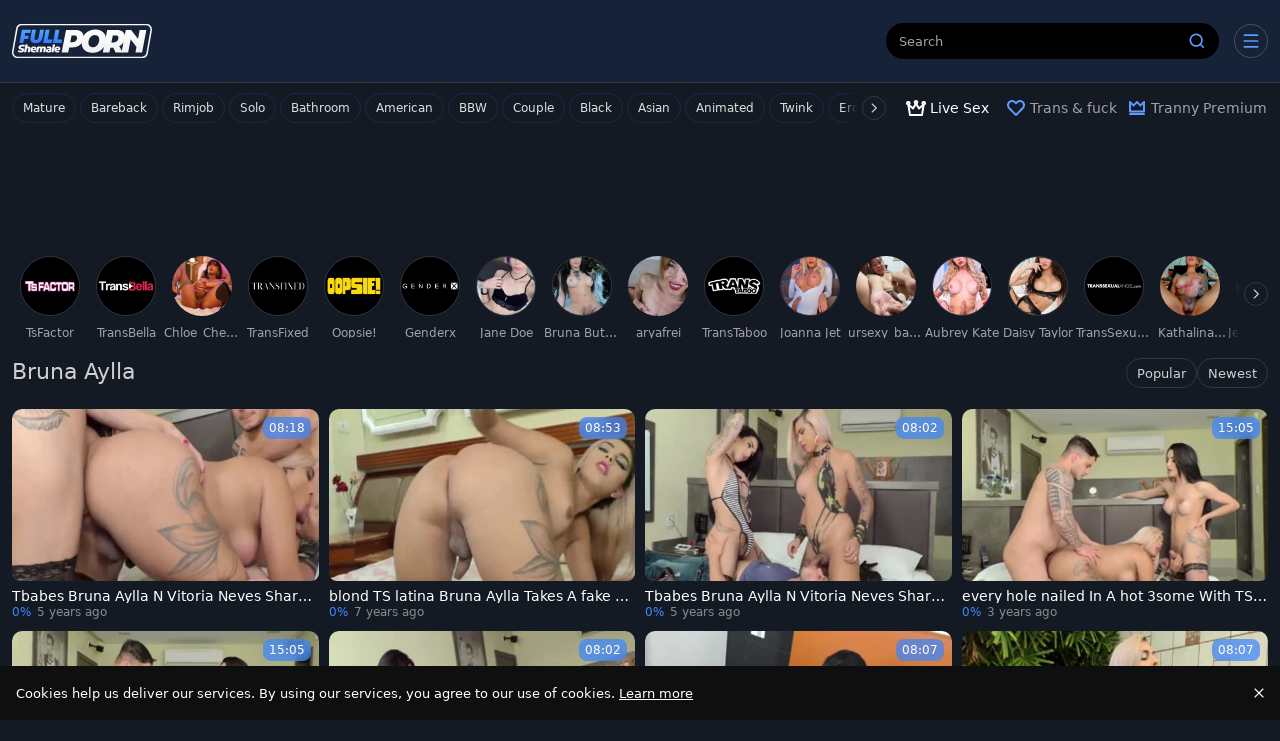

--- FILE ---
content_type: text/html;charset=utf-8
request_url: https://www.fullshemaleporn.com/pornstar/bruna-aylla
body_size: 46880
content:
<!DOCTYPE html><html  data-commit-sha="8a4a58de"><head><meta charset="utf-8"><meta name="viewport" content="width=device-width, initial-scale=1.0, maximum-scale=1.0"><title>Bruna Aylla</title><link rel="preconnect" href="https://www.googletagmanager.com"><style>:root{--bs-blue:#0d6efd;--bs-indigo:#6610f2;--bs-purple:#6f42c1;--bs-pink:#d63384;--bs-red:#dc3545;--bs-orange:#fd7e14;--bs-yellow:#ffc107;--bs-green:#198754;--bs-teal:#20c997;--bs-cyan:#0dcaf0;--bs-black:#000;--bs-white:#fff;--bs-gray:#6c757d;--bs-gray-dark:#343a40;--bs-gray-100:#f8f9fa;--bs-gray-200:#e9ecef;--bs-gray-300:#dee2e6;--bs-gray-400:#ced4da;--bs-gray-500:#adb5bd;--bs-gray-600:#6c757d;--bs-gray-700:#495057;--bs-gray-800:#343a40;--bs-gray-900:#212529;--bs-primary:#0d6efd;--bs-secondary:#6c757d;--bs-success:#198754;--bs-info:#0dcaf0;--bs-warning:#ffc107;--bs-danger:#dc3545;--bs-light:#f8f9fa;--bs-dark:#212529;--bs-primary-rgb:13,110,253;--bs-secondary-rgb:108,117,125;--bs-success-rgb:25,135,84;--bs-info-rgb:13,202,240;--bs-warning-rgb:255,193,7;--bs-danger-rgb:220,53,69;--bs-light-rgb:248,249,250;--bs-dark-rgb:33,37,41;--bs-primary-text-emphasis:#052c65;--bs-secondary-text-emphasis:#2b2f32;--bs-success-text-emphasis:#0a3622;--bs-info-text-emphasis:#055160;--bs-warning-text-emphasis:#664d03;--bs-danger-text-emphasis:#58151c;--bs-light-text-emphasis:#495057;--bs-dark-text-emphasis:#495057;--bs-primary-bg-subtle:#cfe2ff;--bs-secondary-bg-subtle:#e2e3e5;--bs-success-bg-subtle:#d1e7dd;--bs-info-bg-subtle:#cff4fc;--bs-warning-bg-subtle:#fff3cd;--bs-danger-bg-subtle:#f8d7da;--bs-light-bg-subtle:#fcfcfd;--bs-dark-bg-subtle:#ced4da;--bs-primary-border-subtle:#9ec5fe;--bs-secondary-border-subtle:#c4c8cb;--bs-success-border-subtle:#a3cfbb;--bs-info-border-subtle:#9eeaf9;--bs-warning-border-subtle:#ffe69c;--bs-danger-border-subtle:#f1aeb5;--bs-light-border-subtle:#e9ecef;--bs-dark-border-subtle:#adb5bd;--bs-white-rgb:255,255,255;--bs-black-rgb:0,0,0;--bs-font-sans-serif:system-ui,-apple-system,"Segoe UI",Roboto,"Helvetica Neue","Noto Sans","Liberation Sans",Arial,sans-serif,"Apple Color Emoji","Segoe UI Emoji","Segoe UI Symbol","Noto Color Emoji";--bs-font-monospace:SFMono-Regular,Menlo,Monaco,Consolas,"Liberation Mono","Courier New",monospace;--bs-gradient:linear-gradient(180deg,hsla(0,0%,100%,.15),hsla(0,0%,100%,0));--bs-body-font-family:var(--bs-font-sans-serif);--bs-body-font-size:.8rem;--bs-body-font-weight:400;--bs-body-line-height:1.5;--bs-body-color-rgb:255,255,255;--bs-body-bg-rgb:20,26,36;--bs-emphasis-color:#000;--bs-emphasis-color-rgb:0,0,0;--bs-secondary-color:rgba(33,37,41,.75);--bs-secondary-color-rgb:33,37,41;--bs-secondary-bg:#0f0f0f;--bs-secondary-bg-rgb:15,15,15;--bs-tertiary-color:rgba(33,37,41,.5);--bs-tertiary-color-rgb:33,37,41;--bs-tertiary-bg:#f8f9fa;--bs-tertiary-bg-rgb:248,249,250;--bs-heading-color:inherit;--bs-link-color:#0d6efd;--bs-link-color-rgb:13,110,253;--bs-link-decoration:underline;--bs-link-hover-color:#0a58ca;--bs-link-hover-color-rgb:10,88,202;--bs-code-color:#d63384;--bs-highlight-color:#212529;--bs-highlight-bg:#fff3cd;--bs-border-width:1px;--bs-border-style:solid;--bs-border-color-translucent:rgba(0,0,0,.175);--bs-border-radius-sm:.25rem;--bs-border-radius-lg:.5rem;--bs-border-radius-xl:1rem;--bs-border-radius-xxl:2rem;--bs-border-radius-2xl:var(--bs-border-radius-xxl);--bs-border-radius-pill:50rem;--bs-box-shadow:0 .5rem 1rem rgba(0,0,0,.15);--bs-box-shadow-sm:0 .125rem .25rem rgba(0,0,0,.075);--bs-box-shadow-lg:0 1rem 3rem rgba(0,0,0,.175);--bs-box-shadow-inset:inset 0 1px 2px rgba(0,0,0,.075);--bs-focus-ring-width:.25rem;--bs-focus-ring-opacity:.25;--bs-focus-ring-color:rgba(13,110,253,.25);--bs-form-valid-color:#198754;--bs-form-valid-border-color:#198754;--bs-form-invalid-color:#dc3545;--bs-form-invalid-border-color:#dc3545}*,:after,:before{box-sizing:border-box}@media(prefers-reduced-motion:no-preference){:root{scroll-behavior:smooth}}body{background-color:var(--bs-body-bg);color:var(--bs-body-color);font-family:var(--bs-body-font-family);font-size:var(--bs-body-font-size);font-weight:var(--bs-body-font-weight);line-height:var(--bs-body-line-height);margin:0;text-align:var(--bs-body-text-align);-webkit-text-size-adjust:100%;-webkit-tap-highlight-color:rgba(0,0,0,0)}hr{border:0;border-top:var(--bs-border-width) solid;color:inherit;margin:1rem 0;opacity:.25}.h1,.h2,.h3,.h4,.h5,.h6,h1,h2,h3,h4,h5,h6{color:var(--bs-heading-color);font-weight:500;line-height:1.2;margin-bottom:.5rem;margin-top:0}.h1,h1{font-size:calc(1.375rem + 1.5vw)}@media(min-width:1200px){.h1,h1{font-size:2.5rem}}.h2,h2{font-size:calc(1.325rem + .9vw)}@media(min-width:1200px){.h2,h2{font-size:2rem}}.h3,h3{font-size:calc(1.3rem + .6vw)}@media(min-width:1200px){.h3,h3{font-size:1.75rem}}.h4,h4{font-size:calc(1.275rem + .3vw)}@media(min-width:1200px){.h4,h4{font-size:1.5rem}}.h5,h5{font-size:1.25rem}.h6,h6{font-size:1rem}p{margin-top:0}address,p{margin-bottom:1rem}address{font-style:normal;line-height:inherit}ol,ul{margin-bottom:1rem;margin-top:0;padding-left:2rem}ol ol,ol ul,ul ol,ul ul{margin-bottom:0}dt{font-weight:700}b,strong{font-weight:bolder}.small,small{font-size:.875em}a{color:rgba(var(--bs-link-color-rgb),var(--bs-link-opacity,1));text-decoration:underline}a:hover{--bs-link-color-rgb:var(--bs-link-hover-color-rgb)}a:not([href]):not([class]),a:not([href]):not([class]):hover{color:inherit;text-decoration:none}code,pre{font-family:var(--bs-font-monospace);font-size:1em}pre{display:block;font-size:.875em;margin-bottom:1rem;margin-top:0;overflow:auto}pre code{color:inherit;font-size:inherit;word-break:normal}code{color:var(--bs-code-color);font-size:.875em;word-wrap:break-word}a>code{color:inherit}img,svg{vertical-align:middle}table{border-collapse:collapse;caption-side:bottom}label{display:inline-block}button{border-radius:0}button:focus:not(:focus-visible){outline:0}button,input,select,textarea{font-family:inherit;font-size:inherit;line-height:inherit;margin:0}button,select{text-transform:none}[role=button]{cursor:pointer}select{word-wrap:normal}select:disabled{opacity:1}[list]:not([type=date]):not([type=datetime-local]):not([type=month]):not([type=week]):not([type=time])::-webkit-calendar-picker-indicator{display:none!important}[type=button],[type=reset],[type=submit],button{-webkit-appearance:button}[type=button]:not(:disabled),[type=reset]:not(:disabled),[type=submit]:not(:disabled),button:not(:disabled){cursor:pointer}::-moz-focus-inner{border-style:none;padding:0}textarea{resize:vertical}::-webkit-datetime-edit-day-field,::-webkit-datetime-edit-fields-wrapper,::-webkit-datetime-edit-hour-field,::-webkit-datetime-edit-minute,::-webkit-datetime-edit-month-field,::-webkit-datetime-edit-text,::-webkit-datetime-edit-year-field{padding:0}::-webkit-inner-spin-button{height:auto}[type=search]{-webkit-appearance:textfield;outline-offset:-2px}[type=search]::-webkit-search-cancel-button{cursor:pointer;filter:grayscale(1)}::-webkit-search-decoration{-webkit-appearance:none}::-webkit-color-swatch-wrapper{padding:0}::file-selector-button{-webkit-appearance:button;font:inherit}output{display:inline-block}iframe{border:0}[hidden]{display:none!important}.lead{font-size:1.25rem;font-weight:300}.list-unstyled{list-style:none;padding-left:0}.container,.container-fluid,.container-md{--bs-gutter-x:1.5rem;--bs-gutter-y:0;margin-left:auto;margin-right:auto;padding-left:calc(var(--bs-gutter-x)*.5);padding-right:calc(var(--bs-gutter-x)*.5);width:100%}@media(min-width:375px){.container{max-width:100%}}@media(min-width:600px){.container{max-width:100%}}@media(min-width:780px){.container,.container-md{max-width:100%}}@media(min-width:1100px){.container,.container-md{max-width:100%}}@media(min-width:1360px){.container,.container-md{max-width:100%}}@media(min-width:1460px){.container,.container-md{max-width:100%}}@media(min-width:1600px){.container,.container-md{max-width:100%}}@media(min-width:2200px){.container,.container-md{max-width:2200px}}:root{--bs-breakpoint-base:0;--bs-breakpoint-xs:375px;--bs-breakpoint-sm:600px;--bs-breakpoint-md:780px;--bs-breakpoint-mdl:1100px;--bs-breakpoint-lg:1360px;--bs-breakpoint-xlg:1460px;--bs-breakpoint-xl:1600px;--bs-breakpoint-xxl:2200px}.row{--bs-gutter-x:1.5rem;--bs-gutter-y:0;display:flex;flex-wrap:wrap;margin-left:calc(var(--bs-gutter-x)*-.5);margin-right:calc(var(--bs-gutter-x)*-.5);margin-top:calc(var(--bs-gutter-y)*-1)}.row>*{flex-shrink:0;margin-top:var(--bs-gutter-y);max-width:100%;padding-left:calc(var(--bs-gutter-x)*.5);padding-right:calc(var(--bs-gutter-x)*.5);width:100%}.col-3{flex:0 0 auto;width:25%}.col-9{flex:0 0 auto;width:75%}.col-12{flex:0 0 auto;width:100%}.g-3{--bs-gutter-x:1rem;--bs-gutter-y:1rem}@media(min-width:780px){.col-md-4{flex:0 0 auto;width:33.33333333%}.col-md-6{flex:0 0 auto;width:50%}.col-md-7{flex:0 0 auto;width:58.33333333%}.col-md-9{flex:0 0 auto;width:75%}.col-md-11{flex:0 0 auto;width:91.66666667%}.col-md-12{flex:0 0 auto;width:100%}}@media(min-width:1360px){.col-lg-6{flex:0 0 auto;width:50%}.col-lg-7{flex:0 0 auto;width:58.33333333%}}.form-label{margin-bottom:.5rem}.form-control{-webkit-appearance:none;-moz-appearance:none;appearance:none;background-clip:padding-box;background-color:#000;border:var(--bs-border-width) solid hsla(0,0%,100%,.2);border-radius:var(--bs-border-radius);color:#fff;display:block;font-size:1rem;font-weight:400;line-height:1.5;padding:.375rem .75rem;transition:border-color .15s ease-in-out,box-shadow .15s ease-in-out;width:100%}@media(prefers-reduced-motion:reduce){.form-control{transition:none}}.form-control[type=file]{overflow:hidden}.form-control[type=file]:not(:disabled):not([readonly]){cursor:pointer}.form-control:focus{background-color:var(--bs-body-bg);border-color:#86b7fe;box-shadow:0 0 0 .25rem #0d6efd40;color:var(--bs-body-color);outline:0}.form-control::-webkit-date-and-time-value{height:1.5em;margin:0;min-width:85px}.form-control::-webkit-datetime-edit{display:block;padding:0}.form-control::-moz-placeholder{color:var(--bs-secondary-color);opacity:1}.form-control::placeholder{color:var(--bs-secondary-color);opacity:1}.form-control:disabled{background-color:var(--bs-secondary-bg);opacity:1}.form-control::file-selector-button{background-color:var(--bs-tertiary-bg);border:0 solid;border-color:inherit;border-inline-end-width:var(--bs-border-width);border-radius:0;color:var(--bs-body-color);margin:-.375rem -.75rem;margin-inline-end:.75rem;padding:.375rem .75rem;pointer-events:none;transition:color .15s ease-in-out,background-color .15s ease-in-out,border-color .15s ease-in-out,box-shadow .15s ease-in-out}@media(prefers-reduced-motion:reduce){.form-control::file-selector-button{transition:none}}.form-control:hover:not(:disabled):not([readonly])::file-selector-button{background-color:var(--bs-secondary-bg)}textarea.form-control{min-height:calc(1.5em + .75rem + var(--bs-border-width)*2)}.form-select{--bs-form-select-bg-img:url("data:image/svg+xml;charset=utf-8,%3Csvg xmlns='http://www.w3.org/2000/svg' viewBox='0 0 16 16'%3E%3Cpath fill='none' stroke='%23343a40' stroke-linecap='round' stroke-linejoin='round' stroke-width='2' d='m2 5 6 6 6-6'/%3E%3C/svg%3E");-webkit-appearance:none;-moz-appearance:none;appearance:none;background-color:var(--bs-body-bg);background-image:var(--bs-form-select-bg-img),var(--bs-form-select-bg-icon,none);background-position:right .75rem center;background-repeat:no-repeat;background-size:16px 12px;border:var(--bs-border-width) solid var(--bs-border-color);border-radius:var(--bs-border-radius);color:var(--bs-body-color);display:block;font-size:1rem;font-weight:400;line-height:1.5;padding:.375rem 2.25rem .375rem .75rem;transition:border-color .15s ease-in-out,box-shadow .15s ease-in-out;width:100%}@media(prefers-reduced-motion:reduce){.form-select{transition:none}}.form-select:focus{border-color:#86b7fe;box-shadow:0 0 0 .25rem #0d6efd40;outline:0}.form-select[multiple],.form-select[size]:not([size="1"]){background-image:none;padding-right:.75rem}.form-select:disabled{background-color:var(--bs-secondary-bg)}.form-select:-moz-focusring{color:transparent;text-shadow:0 0 0 var(--bs-body-color)}.form-check{display:block;margin-bottom:.125rem;min-height:1.5rem;padding-left:1.5em}.form-check .form-check-input{float:left;margin-left:-1.5em}.form-check-input{--bs-form-check-bg:var(--bs-body-bg);-webkit-appearance:none;-moz-appearance:none;appearance:none;background-color:var(--bs-form-check-bg);background-image:var(--bs-form-check-bg-image);background-position:50%;background-repeat:no-repeat;background-size:contain;border:var(--bs-border-width) solid var(--bs-border-color);flex-shrink:0;height:1em;margin-top:.25em;-webkit-print-color-adjust:exact;print-color-adjust:exact;vertical-align:top;width:1em}.form-check-input[type=checkbox]{border-radius:.25em}.form-check-input:active{filter:brightness(90%)}.form-check-input:focus{border-color:#86b7fe;box-shadow:0 0 0 .25rem #0d6efd40;outline:0}.form-check-input:checked{background-color:#0d6efd;border-color:#0d6efd}.form-check-input:checked[type=checkbox]{--bs-form-check-bg-image:url("data:image/svg+xml;charset=utf-8,%3Csvg xmlns='http://www.w3.org/2000/svg' viewBox='0 0 20 20'%3E%3Cpath fill='none' stroke='%23fff' stroke-linecap='round' stroke-linejoin='round' stroke-width='3' d='m6 10 3 3 6-6'/%3E%3C/svg%3E")}.form-check-input[type=checkbox]:indeterminate{background-color:#0d6efd;border-color:#0d6efd;--bs-form-check-bg-image:url("data:image/svg+xml;charset=utf-8,%3Csvg xmlns='http://www.w3.org/2000/svg' viewBox='0 0 20 20'%3E%3Cpath fill='none' stroke='%23fff' stroke-linecap='round' stroke-linejoin='round' stroke-width='3' d='M6 10h8'/%3E%3C/svg%3E")}.form-check-input:disabled{filter:none;opacity:.5;pointer-events:none}.form-check-input:disabled~.form-check-label,.form-check-input[disabled]~.form-check-label{cursor:default;opacity:.5}.form-switch{padding-left:2.5em}.form-switch .form-check-input{--bs-form-switch-bg:url("data:image/svg+xml;charset=utf-8,%3Csvg xmlns='http://www.w3.org/2000/svg' viewBox='-4 -4 8 8'%3E%3Ccircle r='3' fill='rgba(0, 0, 0, 0.25)'/%3E%3C/svg%3E");background-image:var(--bs-form-switch-bg);background-position:0;border-radius:2em;margin-left:-2.5em;transition:background-position .15s ease-in-out;width:2em}@media(prefers-reduced-motion:reduce){.form-switch .form-check-input{transition:none}}.form-switch .form-check-input:focus{--bs-form-switch-bg:url("data:image/svg+xml;charset=utf-8,%3Csvg xmlns='http://www.w3.org/2000/svg' viewBox='-4 -4 8 8'%3E%3Ccircle r='3' fill='%2386b6fe'/%3E%3C/svg%3E")}.form-switch .form-check-input:checked{background-position:100%;--bs-form-switch-bg:url("data:image/svg+xml;charset=utf-8,%3Csvg xmlns='http://www.w3.org/2000/svg' viewBox='-4 -4 8 8'%3E%3Ccircle r='3' fill='%23fff'/%3E%3C/svg%3E")}.form-check-inline{display:inline-block;margin-right:1rem}.input-group{align-items:stretch;display:flex;flex-wrap:wrap;position:relative;width:100%}.input-group>.form-control,.input-group>.form-select{flex:1 1 auto;min-width:0;position:relative;width:1%}.input-group>.form-control:focus,.input-group>.form-select:focus{z-index:5}.input-group .btn{position:relative;z-index:2}.input-group .btn:focus{z-index:5}.input-group:not(.has-validation)>.dropdown-toggle:nth-last-child(n+3),.input-group:not(.has-validation)>:not(:last-child):not(.dropdown-toggle):not(.dropdown-menu):not(.form-floating){border-bottom-right-radius:0;border-top-right-radius:0}.input-group>:not(:first-child):not(.dropdown-menu):not(.valid-tooltip):not(.valid-feedback):not(.invalid-tooltip):not(.invalid-feedback){border-bottom-left-radius:0;border-top-left-radius:0;margin-left:calc(var(--bs-border-width)*-1)}.btn{--bs-btn-padding-x:.75rem;--bs-btn-padding-y:.375rem;--bs-btn-font-family: ;--bs-btn-font-size:1rem;--bs-btn-font-weight:400;--bs-btn-line-height:1.5;--bs-btn-color:var(--bs-body-color);--bs-btn-bg:transparent;--bs-btn-border-width:var(--bs-border-width);--bs-btn-border-color:transparent;--bs-btn-hover-border-color:transparent;--bs-btn-box-shadow:inset 0 1px 0 hsla(0,0%,100%,.15),0 1px 1px rgba(0,0,0,.075);--bs-btn-disabled-opacity:.65;--bs-btn-focus-box-shadow:0 0 0 .25rem rgba(var(--bs-btn-focus-shadow-rgb),.5);background-color:var(--bs-btn-bg);border:var(--bs-btn-border-width) solid var(--bs-btn-border-color);border-radius:var(--bs-btn-border-radius);color:var(--bs-btn-color);cursor:pointer;display:inline-block;font-family:var(--bs-btn-font-family);font-size:var(--bs-btn-font-size);font-weight:var(--bs-btn-font-weight);line-height:var(--bs-btn-line-height);padding:var(--bs-btn-padding-y) var(--bs-btn-padding-x);text-align:center;text-decoration:none;transition:color .15s ease-in-out,background-color .15s ease-in-out,border-color .15s ease-in-out,box-shadow .15s ease-in-out;-webkit-user-select:none;-moz-user-select:none;user-select:none;vertical-align:middle}@media(prefers-reduced-motion:reduce){.btn{transition:none}}.btn:hover{background-color:var(--bs-btn-hover-bg);border-color:var(--bs-btn-hover-border-color);color:var(--bs-btn-hover-color)}.btn:focus-visible{background-color:var(--bs-btn-hover-bg);border-color:var(--bs-btn-hover-border-color);box-shadow:var(--bs-btn-focus-box-shadow);color:var(--bs-btn-hover-color);outline:0}.btn.active,.btn.show,.btn:first-child:active,:not(.btn-check)+.btn:active{background-color:var(--bs-btn-active-bg);border-color:var(--bs-btn-active-border-color);color:var(--bs-btn-active-color)}.btn.active:focus-visible,.btn.show:focus-visible,.btn:first-child:active:focus-visible,:not(.btn-check)+.btn:active:focus-visible{box-shadow:var(--bs-btn-focus-box-shadow)}.btn.disabled,.btn:disabled{background-color:var(--bs-btn-disabled-bg);border-color:var(--bs-btn-disabled-border-color);color:var(--bs-btn-disabled-color);opacity:var(--bs-btn-disabled-opacity);pointer-events:none}.btn-primary{--bs-btn-color:#fff;--bs-btn-bg:#0d6efd;--bs-btn-border-color:#0d6efd;--bs-btn-hover-color:#fff;--bs-btn-hover-bg:#0b5ed7;--bs-btn-hover-border-color:#0a58ca;--bs-btn-focus-shadow-rgb:49,132,253;--bs-btn-active-color:#fff;--bs-btn-active-bg:#0a58ca;--bs-btn-active-border-color:#0a53be;--bs-btn-active-shadow:inset 0 3px 5px rgba(0,0,0,.125);--bs-btn-disabled-color:#fff;--bs-btn-disabled-bg:#0d6efd;--bs-btn-disabled-border-color:#0d6efd}.btn-secondary{--bs-btn-color:#fff;--bs-btn-bg:#6c757d;--bs-btn-border-color:#6c757d;--bs-btn-hover-color:#fff;--bs-btn-hover-bg:#5c636a;--bs-btn-hover-border-color:#565e64;--bs-btn-focus-shadow-rgb:130,138,145;--bs-btn-active-color:#fff;--bs-btn-active-bg:#565e64;--bs-btn-active-border-color:#51585e;--bs-btn-active-shadow:inset 0 3px 5px rgba(0,0,0,.125);--bs-btn-disabled-color:#fff;--bs-btn-disabled-bg:#6c757d;--bs-btn-disabled-border-color:#6c757d}.btn-dark{--bs-btn-color:#fff;--bs-btn-bg:#212529;--bs-btn-border-color:#212529;--bs-btn-hover-color:#fff;--bs-btn-hover-bg:#424649;--bs-btn-hover-border-color:#373b3e;--bs-btn-focus-shadow-rgb:66,70,73;--bs-btn-active-color:#fff;--bs-btn-active-bg:#4d5154;--bs-btn-active-border-color:#373b3e;--bs-btn-active-shadow:inset 0 3px 5px rgba(0,0,0,.125);--bs-btn-disabled-color:#fff;--bs-btn-disabled-bg:#212529;--bs-btn-disabled-border-color:#212529}.btn-outline-primary{--bs-btn-color:#0d6efd;--bs-btn-border-color:#0d6efd;--bs-btn-hover-color:#fff;--bs-btn-hover-bg:#0d6efd;--bs-btn-hover-border-color:#0d6efd;--bs-btn-focus-shadow-rgb:13,110,253;--bs-btn-active-color:#fff;--bs-btn-active-bg:#0d6efd;--bs-btn-active-border-color:#0d6efd;--bs-btn-active-shadow:inset 0 3px 5px rgba(0,0,0,.125);--bs-btn-disabled-color:#0d6efd;--bs-btn-disabled-bg:transparent;--bs-btn-disabled-border-color:#0d6efd;--bs-gradient:none}.btn-outline-secondary{--bs-btn-color:#6c757d;--bs-btn-border-color:#6c757d;--bs-btn-hover-color:#fff;--bs-btn-hover-bg:#6c757d;--bs-btn-hover-border-color:#6c757d;--bs-btn-focus-shadow-rgb:108,117,125;--bs-btn-active-color:#fff;--bs-btn-active-bg:#6c757d;--bs-btn-active-border-color:#6c757d;--bs-btn-active-shadow:inset 0 3px 5px rgba(0,0,0,.125);--bs-btn-disabled-color:#6c757d;--bs-btn-disabled-bg:transparent;--bs-btn-disabled-border-color:#6c757d;--bs-gradient:none}.btn-outline-success{--bs-btn-color:#198754;--bs-btn-border-color:#198754;--bs-btn-hover-color:#fff;--bs-btn-hover-bg:#198754;--bs-btn-hover-border-color:#198754;--bs-btn-focus-shadow-rgb:25,135,84;--bs-btn-active-color:#fff;--bs-btn-active-bg:#198754;--bs-btn-active-border-color:#198754;--bs-btn-active-shadow:inset 0 3px 5px rgba(0,0,0,.125);--bs-btn-disabled-color:#198754;--bs-btn-disabled-bg:transparent;--bs-btn-disabled-border-color:#198754;--bs-gradient:none}.btn-outline-danger{--bs-btn-color:#dc3545;--bs-btn-border-color:#dc3545;--bs-btn-hover-color:#fff;--bs-btn-hover-bg:#dc3545;--bs-btn-hover-border-color:#dc3545;--bs-btn-focus-shadow-rgb:220,53,69;--bs-btn-active-color:#fff;--bs-btn-active-bg:#dc3545;--bs-btn-active-border-color:#dc3545;--bs-btn-active-shadow:inset 0 3px 5px rgba(0,0,0,.125);--bs-btn-disabled-color:#dc3545;--bs-btn-disabled-bg:transparent;--bs-btn-disabled-border-color:#dc3545;--bs-gradient:none}.btn-sm{--bs-btn-padding-y:.25rem;--bs-btn-padding-x:.5rem;--bs-btn-font-size:.875rem;--bs-btn-border-radius:var(--bs-border-radius-sm)}.dropdown{position:relative}.dropdown-toggle{white-space:nowrap}.dropdown-toggle:after{border-bottom:0;border-left:.3em solid transparent;border-right:.3em solid transparent;border-top:.3em solid;content:"";display:inline-block;margin-left:.255em;vertical-align:.255em}.dropdown-toggle:empty:after{margin-left:0}.dropdown-menu{--bs-dropdown-zindex:1000;--bs-dropdown-min-width:10rem;--bs-dropdown-padding-x:0;--bs-dropdown-padding-y:.5rem;--bs-dropdown-spacer:.125rem;--bs-dropdown-font-size:1rem;--bs-dropdown-color:var(--bs-body-color);--bs-dropdown-bg:var(--bs-body-bg);--bs-dropdown-border-color:var(--bs-border-color-translucent);--bs-dropdown-border-radius:var(--bs-border-radius);--bs-dropdown-border-width:var(--bs-border-width);--bs-dropdown-inner-border-radius:calc(var(--bs-border-radius) - var(--bs-border-width));--bs-dropdown-divider-bg:var(--bs-border-color-translucent);--bs-dropdown-divider-margin-y:.5rem;--bs-dropdown-box-shadow:var(--bs-box-shadow);--bs-dropdown-link-color:var(--bs-body-color);--bs-dropdown-link-hover-color:var(--bs-body-color);--bs-dropdown-link-hover-bg:var(--bs-tertiary-bg);--bs-dropdown-link-active-color:#fff;--bs-dropdown-link-active-bg:#0d6efd;--bs-dropdown-link-disabled-color:var(--bs-tertiary-color);--bs-dropdown-item-padding-x:1rem;--bs-dropdown-item-padding-y:.25rem;--bs-dropdown-header-color:#6c757d;--bs-dropdown-header-padding-x:1rem;--bs-dropdown-header-padding-y:.5rem;background-clip:padding-box;background-color:var(--bs-dropdown-bg);border:var(--bs-dropdown-border-width) solid var(--bs-dropdown-border-color);border-radius:var(--bs-dropdown-border-radius);color:var(--bs-dropdown-color);display:none;font-size:var(--bs-dropdown-font-size);list-style:none;margin:0;min-width:var(--bs-dropdown-min-width);padding:var(--bs-dropdown-padding-y) var(--bs-dropdown-padding-x);position:absolute;text-align:left;z-index:var(--bs-dropdown-zindex)}.dropdown-item{background-color:transparent;border:0;border-radius:var(--bs-dropdown-item-border-radius,0);clear:both;color:var(--bs-dropdown-link-color);display:block;font-weight:400;padding:var(--bs-dropdown-item-padding-y) var(--bs-dropdown-item-padding-x);text-align:inherit;text-decoration:none;white-space:nowrap;width:100%}.dropdown-item:focus,.dropdown-item:hover{background-color:var(--bs-dropdown-link-hover-bg);color:var(--bs-dropdown-link-hover-color)}.dropdown-item.active,.dropdown-item:active{background-color:var(--bs-dropdown-link-active-bg);color:var(--bs-dropdown-link-active-color);text-decoration:none}.dropdown-item.disabled,.dropdown-item:disabled{background-color:transparent;color:var(--bs-dropdown-link-disabled-color);pointer-events:none}.dropdown-menu.show{display:block}.card{--bs-card-spacer-y:1rem;--bs-card-spacer-x:1rem;--bs-card-title-spacer-y:.5rem;--bs-card-title-color: ;--bs-card-subtitle-color: ;--bs-card-border-width:var(--bs-border-width);--bs-card-border-color:var(--bs-border-color-translucent);--bs-card-border-radius:var(--bs-border-radius);--bs-card-box-shadow: ;--bs-card-inner-border-radius:calc(var(--bs-border-radius) - var(--bs-border-width));--bs-card-cap-padding-y:.5rem;--bs-card-cap-padding-x:1rem;--bs-card-cap-bg:rgba(var(--bs-body-color-rgb),.03);--bs-card-cap-color: ;--bs-card-height: ;--bs-card-color: ;--bs-card-bg:var(--bs-body-bg);--bs-card-img-overlay-padding:1rem;--bs-card-group-margin:.75rem;color:var(--bs-body-color);display:flex;flex-direction:column;height:var(--bs-card-height);min-width:0;word-wrap:break-word;background-clip:border-box;background-color:var(--bs-card-bg);border:var(--bs-card-border-width) solid var(--bs-card-border-color);border-radius:var(--bs-card-border-radius)}.card>hr{margin-left:0;margin-right:0}.card>.list-group{border-bottom:inherit;border-top:inherit}.card>.list-group:first-child{border-top-left-radius:var(--bs-card-inner-border-radius);border-top-right-radius:var(--bs-card-inner-border-radius);border-top-width:0}.card>.list-group:last-child{border-bottom-left-radius:var(--bs-card-inner-border-radius);border-bottom-right-radius:var(--bs-card-inner-border-radius);border-bottom-width:0}.card>.list-group+.card-footer{border-top:0}.card-link+.card-link{margin-left:var(--bs-card-spacer-x)}.card-footer{background-color:var(--bs-card-cap-bg);border-top:var(--bs-card-border-width) solid var(--bs-card-border-color);color:var(--bs-card-cap-color);padding:var(--bs-card-cap-padding-y) var(--bs-card-cap-padding-x)}.card-footer:last-child{border-radius:0 0 var(--bs-card-inner-border-radius) var(--bs-card-inner-border-radius)}.card-img,.card-img-top{border-top-left-radius:var(--bs-card-inner-border-radius);border-top-right-radius:var(--bs-card-inner-border-radius);width:100%}.card-img{border-bottom-left-radius:var(--bs-card-inner-border-radius);border-bottom-right-radius:var(--bs-card-inner-border-radius)}.pagination{--bs-pagination-padding-x:.75rem;--bs-pagination-padding-y:.375rem;--bs-pagination-font-size:1rem;--bs-pagination-color:var(--bs-link-color);--bs-pagination-bg:var(--bs-body-bg);--bs-pagination-border-width:var(--bs-border-width);--bs-pagination-border-color:var(--bs-border-color);--bs-pagination-hover-color:var(--bs-link-hover-color);--bs-pagination-hover-bg:var(--bs-tertiary-bg);--bs-pagination-hover-border-color:var(--bs-border-color);--bs-pagination-focus-color:var(--bs-link-hover-color);--bs-pagination-focus-bg:var(--bs-secondary-bg);--bs-pagination-focus-box-shadow:0 0 0 .25rem rgba(13,110,253,.25);--bs-pagination-active-color:#fff;--bs-pagination-active-bg:#0d6efd;--bs-pagination-active-border-color:#0d6efd;--bs-pagination-disabled-color:var(--bs-secondary-color);--bs-pagination-disabled-bg:var(--bs-secondary-bg);--bs-pagination-disabled-border-color:var(--bs-border-color);display:flex;list-style:none;padding-left:0}.page-link{background-color:var(--bs-pagination-bg);border:var(--bs-pagination-border-width) solid var(--bs-pagination-border-color);color:var(--bs-pagination-color);display:block;font-size:var(--bs-pagination-font-size);padding:var(--bs-pagination-padding-y) var(--bs-pagination-padding-x);position:relative;text-decoration:none;transition:color .15s ease-in-out,background-color .15s ease-in-out,border-color .15s ease-in-out,box-shadow .15s ease-in-out}@media(prefers-reduced-motion:reduce){.page-link{transition:none}}.page-link:hover{background-color:var(--bs-pagination-hover-bg);border-color:var(--bs-pagination-hover-border-color);color:var(--bs-pagination-hover-color);z-index:2}.page-link:focus{background-color:var(--bs-pagination-focus-bg);box-shadow:var(--bs-pagination-focus-box-shadow);color:var(--bs-pagination-focus-color);outline:0;z-index:3}.active>.page-link,.page-link.active{background-color:var(--bs-pagination-active-bg);border-color:var(--bs-pagination-active-border-color);color:var(--bs-pagination-active-color);z-index:3}.disabled>.page-link,.page-link.disabled{background-color:var(--bs-pagination-disabled-bg);border-color:var(--bs-pagination-disabled-border-color);color:var(--bs-pagination-disabled-color);pointer-events:none}.page-item:not(:first-child) .page-link{margin-left:calc(var(--bs-border-width)*-1)}.page-item:first-child .page-link{border-bottom-left-radius:var(--bs-pagination-border-radius);border-top-left-radius:var(--bs-pagination-border-radius)}.page-item:last-child .page-link{border-bottom-right-radius:var(--bs-pagination-border-radius);border-top-right-radius:var(--bs-pagination-border-radius)}.pagination-sm{--bs-pagination-padding-x:.5rem;--bs-pagination-padding-y:.25rem;--bs-pagination-font-size:.875rem;--bs-pagination-border-radius:var(--bs-border-radius-sm)}.badge{--bs-badge-padding-x:.65em;--bs-badge-padding-y:.35em;--bs-badge-font-size:.75em;--bs-badge-font-weight:700;--bs-badge-color:#fff;--bs-badge-border-radius:var(--bs-border-radius);border-radius:var(--bs-badge-border-radius);color:var(--bs-badge-color);display:inline-block;font-size:var(--bs-badge-font-size);font-weight:var(--bs-badge-font-weight);line-height:1;padding:var(--bs-badge-padding-y) var(--bs-badge-padding-x);text-align:center;vertical-align:baseline;white-space:nowrap}.badge:empty{display:none}.btn .badge{position:relative;top:-1px}.modal{--bs-modal-zindex:1055;--bs-modal-width:500px;--bs-modal-padding:1rem;--bs-modal-margin:.5rem;--bs-modal-color:var(--bs-body-color);--bs-modal-bg:var(--bs-body-bg);--bs-modal-border-color:var(--bs-border-color-translucent);--bs-modal-border-width:var(--bs-border-width);--bs-modal-border-radius:var(--bs-border-radius-lg);--bs-modal-box-shadow:var(--bs-box-shadow-sm);--bs-modal-inner-border-radius:calc(var(--bs-border-radius-lg) - var(--bs-border-width));--bs-modal-header-padding-x:1rem;--bs-modal-header-padding-y:1rem;--bs-modal-header-padding:1rem 1rem;--bs-modal-header-border-color:var(--bs-border-color);--bs-modal-header-border-width:var(--bs-border-width);--bs-modal-title-line-height:1.5;--bs-modal-footer-gap:.5rem;--bs-modal-footer-bg: ;--bs-modal-footer-border-color:var(--bs-border-color);--bs-modal-footer-border-width:var(--bs-border-width);display:none;height:100%;left:0;outline:0;overflow-x:hidden;overflow-y:auto;position:fixed;top:0;width:100%;z-index:var(--bs-modal-zindex)}.modal-dialog{margin:var(--bs-modal-margin);pointer-events:none;position:relative;width:auto}.modal.fade .modal-dialog{transform:translateY(-50px);transition:transform .3s ease-out}@media(prefers-reduced-motion:reduce){.modal.fade .modal-dialog{transition:none}}.modal.show .modal-dialog{transform:none}.modal-dialog-centered{align-items:center;display:flex;min-height:calc(100% - var(--bs-modal-margin)*2)}.modal-content{background-clip:padding-box;background-color:var(--bs-modal-bg);border:var(--bs-modal-border-width) solid var(--bs-modal-border-color);border-radius:var(--bs-modal-border-radius);color:var(--bs-modal-color);display:flex;flex-direction:column;outline:0;pointer-events:auto;position:relative;width:100%}.modal-backdrop{--bs-backdrop-zindex:1050;--bs-backdrop-bg:#000;--bs-backdrop-opacity:.5;background-color:var(--bs-backdrop-bg);z-index:var(--bs-backdrop-zindex)}.modal-backdrop.fade{opacity:0}.modal-backdrop.show{opacity:var(--bs-backdrop-opacity)}.modal-header{align-items:center;border-bottom:var(--bs-modal-header-border-width) solid var(--bs-modal-header-border-color);border-top-left-radius:var(--bs-modal-inner-border-radius);border-top-right-radius:var(--bs-modal-inner-border-radius);display:flex;flex-shrink:0;padding:var(--bs-modal-header-padding)}.modal-header .btn-close{margin-bottom:calc(var(--bs-modal-header-padding-y)*-.5);margin-left:auto;margin-right:calc(var(--bs-modal-header-padding-x)*-.5);margin-top:calc(var(--bs-modal-header-padding-y)*-.5);padding:calc(var(--bs-modal-header-padding-y)*.5) calc(var(--bs-modal-header-padding-x)*.5)}.modal-title{line-height:var(--bs-modal-title-line-height);margin-bottom:0}.modal-body{flex:1 1 auto;padding:var(--bs-modal-padding);position:relative}.modal-footer{align-items:center;background-color:var(--bs-modal-footer-bg);border-bottom-left-radius:var(--bs-modal-inner-border-radius);border-bottom-right-radius:var(--bs-modal-inner-border-radius);border-top:var(--bs-modal-footer-border-width) solid var(--bs-modal-footer-border-color);display:flex;flex-shrink:0;flex-wrap:wrap;justify-content:flex-end;padding:calc(var(--bs-modal-padding) - var(--bs-modal-footer-gap)*.5)}.modal-footer>*{margin:calc(var(--bs-modal-footer-gap)*.5)}@media(min-width:600px){.modal{--bs-modal-margin:1.75rem;--bs-modal-box-shadow:var(--bs-box-shadow)}.modal-dialog{margin-left:auto;margin-right:auto;max-width:var(--bs-modal-width)}}@media(min-width:1360px){.modal-lg{--bs-modal-width:800px}}.offcanvas,.offcanvas-lg{--bs-offcanvas-zindex:1045;--bs-offcanvas-width:400px;--bs-offcanvas-height:30vh;--bs-offcanvas-padding-x:1rem;--bs-offcanvas-padding-y:1rem;--bs-offcanvas-color:var(--bs-body-color);--bs-offcanvas-bg:var(--bs-body-bg);--bs-offcanvas-border-width:var(--bs-border-width);--bs-offcanvas-border-color:var(--bs-border-color-translucent);--bs-offcanvas-box-shadow:var(--bs-box-shadow-sm);--bs-offcanvas-transition:transform .3s ease-in-out;--bs-offcanvas-title-line-height:1.5}@media(max-width:1359.98px){.offcanvas-lg{background-clip:padding-box;background-color:var(--bs-offcanvas-bg);bottom:0;color:var(--bs-offcanvas-color);display:flex;flex-direction:column;max-width:100%;outline:0;position:fixed;transition:var(--bs-offcanvas-transition);visibility:hidden;z-index:var(--bs-offcanvas-zindex)}}@media(max-width:1359.98px)and (prefers-reduced-motion:reduce){.offcanvas-lg{transition:none}}@media(max-width:1359.98px){.offcanvas-lg.offcanvas-start{border-right:var(--bs-offcanvas-border-width) solid var(--bs-offcanvas-border-color);left:0;top:0;transform:translate(-100%);width:var(--bs-offcanvas-width)}.offcanvas-lg.offcanvas-end{border-left:var(--bs-offcanvas-border-width) solid var(--bs-offcanvas-border-color);right:0;top:0;transform:translate(100%);width:var(--bs-offcanvas-width)}.offcanvas-lg.offcanvas-bottom{border-top:var(--bs-offcanvas-border-width) solid var(--bs-offcanvas-border-color);height:var(--bs-offcanvas-height);left:0;max-height:100%;right:0;transform:translateY(100%)}.offcanvas-lg.show:not(.hiding),.offcanvas-lg.showing{transform:none}.offcanvas-lg.show,.offcanvas-lg.showing{visibility:visible}}@media(min-width:1360px){.offcanvas-lg{--bs-offcanvas-height:auto;--bs-offcanvas-border-width:0;background-color:transparent!important}.offcanvas-lg .offcanvas-header{display:none}.offcanvas-lg .offcanvas-body{background-color:transparent!important;display:flex;flex-grow:0;overflow-y:visible;padding:0}}.offcanvas{background-clip:padding-box;background-color:var(--bs-offcanvas-bg);bottom:0;color:var(--bs-offcanvas-color);display:flex;flex-direction:column;max-width:100%;outline:0;position:fixed;transition:var(--bs-offcanvas-transition);visibility:hidden;z-index:var(--bs-offcanvas-zindex)}@media(prefers-reduced-motion:reduce){.offcanvas{transition:none}}.offcanvas.offcanvas-start{border-right:var(--bs-offcanvas-border-width) solid var(--bs-offcanvas-border-color);left:0;top:0;transform:translate(-100%);width:var(--bs-offcanvas-width)}.offcanvas.offcanvas-end{border-left:var(--bs-offcanvas-border-width) solid var(--bs-offcanvas-border-color);right:0;top:0;transform:translate(100%);width:var(--bs-offcanvas-width)}.offcanvas.offcanvas-bottom{border-top:var(--bs-offcanvas-border-width) solid var(--bs-offcanvas-border-color);height:var(--bs-offcanvas-height);left:0;max-height:100%;right:0;transform:translateY(100%)}.offcanvas.show:not(.hiding),.offcanvas.showing{transform:none}.offcanvas.show,.offcanvas.showing{visibility:visible}.offcanvas-header{align-items:center;display:flex;padding:var(--bs-offcanvas-padding-y) var(--bs-offcanvas-padding-x)}.offcanvas-header .btn-close{margin-bottom:calc(var(--bs-offcanvas-padding-y)*-.5);margin-left:auto;margin-right:calc(var(--bs-offcanvas-padding-x)*-.5);margin-top:calc(var(--bs-offcanvas-padding-y)*-.5);padding:calc(var(--bs-offcanvas-padding-y)*.5) calc(var(--bs-offcanvas-padding-x)*.5)}.offcanvas-title{line-height:var(--bs-offcanvas-title-line-height);margin-bottom:0}.offcanvas-body{flex-grow:1;overflow-y:auto;padding:var(--bs-offcanvas-padding-y) var(--bs-offcanvas-padding-x)}.toast{--bs-toast-zindex:1090;--bs-toast-padding-x:.75rem;--bs-toast-padding-y:.5rem;--bs-toast-spacing:1.5rem;--bs-toast-max-width:350px;--bs-toast-font-size:.875rem;--bs-toast-color: ;--bs-toast-bg:rgba(var(--bs-body-bg-rgb),.85);--bs-toast-border-width:var(--bs-border-width);--bs-toast-border-color:var(--bs-border-color-translucent);--bs-toast-border-radius:var(--bs-border-radius);--bs-toast-box-shadow:var(--bs-box-shadow);--bs-toast-header-color:var(--bs-secondary-color);--bs-toast-header-bg:rgba(var(--bs-body-bg-rgb),.85);--bs-toast-header-border-color:var(--bs-border-color-translucent);background-clip:padding-box;background-color:var(--bs-toast-bg);border:var(--bs-toast-border-width) solid var(--bs-toast-border-color);border-radius:var(--bs-toast-border-radius);box-shadow:var(--bs-toast-box-shadow);color:var(--bs-toast-color);font-size:var(--bs-toast-font-size);max-width:100%;pointer-events:auto;width:var(--bs-toast-max-width)}.toast.showing{opacity:0}.toast:not(.show){display:none}.toast-body{padding:var(--bs-toast-padding-x);word-wrap:break-word}.clearfix:after{clear:both;content:"";display:block}.link-primary{color:RGBA(var(--bs-primary-rgb),var(--bs-link-opacity,1))!important;text-decoration-color:RGBA(var(--bs-primary-rgb),var(--bs-link-underline-opacity,1))!important}.link-primary:focus,.link-primary:hover{color:RGBA(10,88,202,var(--bs-link-opacity,1))!important;text-decoration-color:RGBA(10,88,202,var(--bs-link-underline-opacity,1))!important}.link-secondary{color:RGBA(var(--bs-secondary-rgb),var(--bs-link-opacity,1))!important;text-decoration-color:RGBA(var(--bs-secondary-rgb),var(--bs-link-underline-opacity,1))!important}.link-secondary:focus,.link-secondary:hover{color:RGBA(86,94,100,var(--bs-link-opacity,1))!important;text-decoration-color:RGBA(86,94,100,var(--bs-link-underline-opacity,1))!important}.link-light{color:RGBA(var(--bs-light-rgb),var(--bs-link-opacity,1))!important;text-decoration-color:RGBA(var(--bs-light-rgb),var(--bs-link-underline-opacity,1))!important}.link-light:focus,.link-light:hover{color:RGBA(249,250,251,var(--bs-link-opacity,1))!important;text-decoration-color:RGBA(249,250,251,var(--bs-link-underline-opacity,1))!important}.ratio{position:relative;width:100%}.ratio:before{content:"";display:block;padding-top:var(--bs-aspect-ratio)}.ratio>*{height:100%;left:0;position:absolute;top:0;width:100%}.ratio-16x9{--bs-aspect-ratio:56.25%}.visually-hidden{height:1px!important;margin:-1px!important;overflow:hidden!important;padding:0!important;width:1px!important;clip:rect(0,0,0,0)!important;border:0!important;white-space:nowrap!important}.visually-hidden:not(caption){position:absolute!important}.visually-hidden *{overflow:hidden!important}.text-truncate{overflow:hidden;text-overflow:ellipsis;white-space:nowrap}.align-middle{vertical-align:middle!important}.float-start{float:left!important}.object-fit-cover{-o-object-fit:cover!important;object-fit:cover!important}.opacity-50{opacity:.5!important}.overflow-hidden{overflow:hidden!important}.overflow-visible{overflow:visible!important}.overflow-x-visible{overflow-x:visible!important}.overflow-y-visible{overflow-y:visible!important}.d-inline-block{display:inline-block!important}.d-block{display:block!important}.d-grid{display:grid!important}.d-flex{display:flex!important}.d-inline-flex{display:inline-flex!important}.d-none{display:none!important}.position-relative{position:relative!important}.position-absolute{position:absolute!important}.position-fixed{position:fixed!important}.top-0{top:0!important}.top-50{top:50%!important}.bottom-0{bottom:0!important}.start-0{left:0!important}.start-50{left:50%!important}.translate-middle-x{transform:translate(-50%)!important}.border-0{border:0!important}.border-top{border-top:var(--bs-border-width) var(--bs-border-style) var(--bs-border-color)!important}.border-bottom{border-bottom:var(--bs-border-width) var(--bs-border-style) var(--bs-border-color)!important}.border-primary{--bs-border-opacity:1;border-color:rgba(var(--bs-primary-rgb),var(--bs-border-opacity))!important}.border-2{border-width:2px!important}.w-100{width:100%!important}.w-auto{width:auto!important}.h-100{height:100%!important}.h-auto{height:auto!important}.min-vh-100{min-height:100vh!important}.flex-column{flex-direction:column!important}.flex-row-reverse{flex-direction:row-reverse!important}.flex-grow-1{flex-grow:1!important}.flex-shrink-0{flex-shrink:0!important}.flex-wrap{flex-wrap:wrap!important}.justify-content-start{justify-content:flex-start!important}.justify-content-end{justify-content:flex-end!important}.justify-content-center{justify-content:center!important}.justify-content-between{justify-content:space-between!important}.align-items-start{align-items:flex-start!important}.align-items-end{align-items:flex-end!important}.align-items-center{align-items:center!important}.align-items-stretch{align-items:stretch!important}.align-self-center{align-self:center!important}.order-0{order:0!important}.order-1{order:1!important}.order-2{order:2!important}.order-3{order:3!important}.m-0{margin:0!important}.m-3{margin:1rem!important}.m-auto{margin:auto!important}.mx-0{margin-left:0!important;margin-right:0!important}.my-0{margin-bottom:0!important;margin-top:0!important}.my-1{margin-bottom:.25rem!important;margin-top:.25rem!important}.my-2{margin-bottom:.5rem!important;margin-top:.5rem!important}.my-3{margin-bottom:1rem!important;margin-top:1rem!important}.my-4{margin-bottom:1.5rem!important;margin-top:1.5rem!important}.mt-0{margin-top:0!important}.mt-1{margin-top:.25rem!important}.mt-2{margin-top:.5rem!important}.mt-3{margin-top:1rem!important}.mt-4{margin-top:1.5rem!important}.mt-5{margin-top:3rem!important}.mt-auto{margin-top:auto!important}.me-0{margin-right:0!important}.me-1{margin-right:.25rem!important}.me-2{margin-right:.5rem!important}.me-3{margin-right:1rem!important}.me-auto{margin-right:auto!important}.mb-0{margin-bottom:0!important}.mb-1{margin-bottom:.25rem!important}.mb-2,.search-input .autocomplete .autocomplete-result{margin-bottom:.5rem!important}.mb-3{margin-bottom:1rem!important}.mb-4{margin-bottom:1.5rem!important}.mb-5{margin-bottom:3rem!important}.ms-0{margin-left:0!important}.ms-1{margin-left:.25rem!important}.ms-2{margin-left:.5rem!important}.ms-3{margin-left:1rem!important}.ms-auto{margin-left:auto!important}.p-0{padding:0!important}.p-1{padding:.25rem!important}.p-2{padding:.5rem!important}.p-3{padding:1rem!important}.p-4{padding:1.5rem!important}.p-5{padding:3rem!important}.px-0{padding-left:0!important;padding-right:0!important}.px-1{padding-left:.25rem!important;padding-right:.25rem!important}.px-2,.search-input .autocomplete .autocomplete-result{padding-left:.5rem!important;padding-right:.5rem!important}.px-3{padding-left:1rem!important;padding-right:1rem!important}.px-4,.suggestion-no-matches{padding-left:1.5rem!important;padding-right:1.5rem!important}.px-5{padding-left:3rem!important;padding-right:3rem!important}.py-0,.search-input .autocomplete .autocomplete-result{padding-bottom:0!important;padding-top:0!important}.py-1{padding-bottom:.25rem!important;padding-top:.25rem!important}.py-2,.suggestion-no-matches{padding-bottom:.5rem!important;padding-top:.5rem!important}.py-3{padding-bottom:1rem!important;padding-top:1rem!important}.py-4{padding-bottom:1.5rem!important;padding-top:1.5rem!important}.py-5{padding-bottom:3rem!important;padding-top:3rem!important}.pt-0{padding-top:0!important}.pt-1{padding-top:.25rem!important}.pt-3{padding-top:1rem!important}.pt-4{padding-top:1.5rem!important}.pe-3{padding-right:1rem!important}.pe-4{padding-right:1.5rem!important}.pb-0{padding-bottom:0!important}.pb-1{padding-bottom:.25rem!important}.pb-2{padding-bottom:.5rem!important}.pb-3{padding-bottom:1rem!important}.pb-4{padding-bottom:1.5rem!important}.pb-5{padding-bottom:3rem!important}.ps-2{padding-left:.5rem!important}.ps-3{padding-left:1rem!important}.ps-4{padding-left:1.5rem!important}.gap-1{gap:.25rem!important}.gap-2{gap:.5rem!important}.gap-3{gap:1rem!important}.gap-4{gap:1.5rem!important}.fs-1{font-size:calc(1.375rem + 1.5vw)!important}.fs-2{font-size:calc(1.325rem + .9vw)!important}.fs-3{font-size:calc(1.3rem + .6vw)!important}.fs-4{font-size:calc(1.275rem + .3vw)!important}.fs-5{font-size:1.25rem!important}.fs-6{font-size:1rem!important}.fw-light{font-weight:300!important}.fw-normal{font-weight:400!important}.fw-medium{font-weight:500!important}.fw-semibold{font-weight:600!important}.fw-bold{font-weight:700!important}.text-end{text-align:right!important}.text-center{text-align:center!important}.text-decoration-none{text-decoration:none!important}.text-decoration-underline{text-decoration:underline!important}.text-uppercase{text-transform:uppercase!important}.text-capitalize{text-transform:capitalize!important}.text-nowrap{white-space:nowrap!important}.text-break{word-wrap:break-word!important;word-break:break-word!important}.text-primary{--bs-text-opacity:1;color:rgba(var(--bs-primary-rgb),var(--bs-text-opacity))!important}.text-secondary{--bs-text-opacity:1;color:rgba(var(--bs-secondary-rgb),var(--bs-text-opacity))!important}.text-info{--bs-text-opacity:1;color:rgba(var(--bs-info-rgb),var(--bs-text-opacity))!important}.text-danger{--bs-text-opacity:1;color:rgba(var(--bs-danger-rgb),var(--bs-text-opacity))!important}.text-light{--bs-text-opacity:1;color:rgba(var(--bs-light-rgb),var(--bs-text-opacity))!important}.text-muted{--bs-text-opacity:1;color:var(--bs-secondary-color)!important}.text-reset{--bs-text-opacity:1;color:inherit!important}.bg-secondary{--bs-bg-opacity:1;background-color:rgba(var(--bs-secondary-rgb),var(--bs-bg-opacity))!important}.bg-success{--bs-bg-opacity:1;background-color:rgba(var(--bs-success-rgb),var(--bs-bg-opacity))!important}.bg-warning{--bs-bg-opacity:1;background-color:rgba(var(--bs-warning-rgb),var(--bs-bg-opacity))!important}.bg-black{--bs-bg-opacity:1;background-color:rgba(var(--bs-black-rgb),var(--bs-bg-opacity))!important}.bg-opacity-50{--bs-bg-opacity:.5}.pe-none{pointer-events:none!important}.rounded{border-radius:var(--bs-border-radius)!important}.rounded-4{border-radius:var(--bs-border-radius-xl)!important}.rounded-pill{border-radius:var(--bs-border-radius-pill)!important}.visible{visibility:visible!important}.invisible{visibility:hidden!important}.z-1{z-index:1!important}.z-2{z-index:2!important}.z-3{z-index:3!important}@media(min-width:600px){.d-sm-block{display:block!important}.d-sm-flex{display:flex!important}.justify-content-sm-end{justify-content:flex-end!important}.align-items-sm-end{align-items:flex-end!important}.ms-sm-0{margin-left:0!important}}@media(min-width:780px){.d-md-inline{display:inline!important}.d-md-block{display:block!important}.d-md-flex{display:flex!important}.d-md-none{display:none!important}.flex-md-row{flex-direction:row!important}.flex-md-nowrap{flex-wrap:nowrap!important}.justify-content-md-end{justify-content:flex-end!important}.justify-content-md-between{justify-content:space-between!important}.order-md-0{order:0!important}.order-md-1{order:1!important}.my-md-2{margin-bottom:.5rem!important;margin-top:.5rem!important}.mt-md-0{margin-top:0!important}.mt-md-2{margin-top:.5rem!important}.mb-md-0{margin-bottom:0!important}.mb-md-2{margin-bottom:.5rem!important}.mb-md-3{margin-bottom:1rem!important}.ms-md-2{margin-left:.5rem!important}.p-md-0{padding:0!important}.p-md-4{padding:1.5rem!important}.px-md-2{padding-left:.5rem!important;padding-right:.5rem!important}.py-md-2{padding-bottom:.5rem!important;padding-top:.5rem!important}}@media(min-width:1100px){.d-mdl-none{display:none!important}}@media(min-width:1360px){.d-lg-inline-block{display:inline-block!important}.d-lg-block{display:block!important}.d-lg-flex{display:flex!important}.d-lg-inline-flex{display:inline-flex!important}.d-lg-none{display:none!important}.flex-lg-row{flex-direction:row!important}.justify-content-lg-end{justify-content:flex-end!important}.justify-content-lg-center{justify-content:center!important}.align-items-lg-center{align-items:center!important}.order-lg-0{order:0!important}.mt-lg-0{margin-top:0!important}.me-lg-0{margin-right:0!important}.gap-lg-3{gap:1rem!important}}@media(min-width:1200px){.fs-1{font-size:2.5rem!important}.fs-2{font-size:2rem!important}.fs-3{font-size:1.75rem!important}.fs-4{font-size:1.5rem!important}}:root{--bs-border-radius:20px;--bs-primary:#5c9aff;--bs-primary-color:#000;--bs-primary-hover:#438aff;--bs-primary-active:#297aff;--bs-primary-dark:#438aff;--bs-primary-darker:#297aff;--bs-primary-darkest:#005df5;--bs-primary-light:#76aaff;--bs-primary-lighter:#8fbaff;--bs-primary-lightest:#f5f9ff;--bs-secondary:#bdbdbd;--bs-secondary-color:#000;--bs-secondary-hover:#438aff;--bs-secondary-active:#297aff;--bs-secondary-dark:#438aff;--bs-secondary-darker:#297aff;--bs-secondary-darkest:#005df5;--bs-secondary-light:#76aaff;--bs-secondary-lighter:#8fbaff;--bs-secondary-lightest:#c2d9ff;--bs-primary-alternative:#99c0ff;--bs-secondary-alternative:#3b86ff;--bs-body-bg:#141a24;--bs-body-secondary-bg:#0f0f0f;--bs-menu-bg:#141a24;--bs-menu-secondary-bg:#0f0f0f;--bs-body-color:#fff;--bs-body-color-highlight:#cfcfcf;--bs-body-color-medium:#a4a0a4;--bs-body-color-contrast:#fff;--bs-border-color:hsla(0,0%,100%,.07);--bs-border-color-light:hsla(0,0%,100%,.12);--bs-border-color-highlight:hsla(0,0%,100%,.13);--img-overlay-button-bg:rgba(59,134,255,.7);--img-overlay-button-bg-active:#66a1ff;--img-overlay-button-color:#fff;--img-overlay-button-blur:6px;--tag-bg:#29323b;--tag-color:#999;--tag-border-color:transparent;--tag-border-radius:6px;--chip-bg:transparent;--chip-color:#dedede;--chip-border-color:rgba(59,134,255,.14);--chip-border-radius:24px;--bs-input-bg:#000;--bs-input-color:#fff;--bs-input-active-bg:#000;--bs-input-border-color:hsla(0,0%,100%,.2);--bs-input-placeholder:#a4a0a4;--menu-overlay-bg:rgba(0,0,0,.83);--menu-overlay-border-color:hsla(0,0%,100%,.1);--bs-skeleton-bg:#1a1a1a;--bs-skeleton-border-radius:var(--skeleton-border-radius,10px)}.btn-outline-primary{--bs-btn-color:var(--bs-body-color);--bs-btn-border-color:var(--bs-primary);--bs-btn-bg:transparent;--bs-btn-hover-color:var(--bs-primary-hover);--bs-btn-hover-border-color:var(--bs-primary-hover);--bs-btn-hover-bg:transparent;--bs-btn-active-color:var(--bs-primary-active);--bs-btn-active-border-color:var(--bs-primary-active);--bs-btn-active-bg:transparent;--bs-btn-focus-shadow-rgb:none;--bs-btn-active-shadow:none}.btn{--bs-btn-border-radius:var(--bs-border-radius)}.navBtnIcon{border:1px solid var(--bs-border-color-highlight);border-radius:100px;color:var(--bs-body-color-highlight);fill:var(--bs-body-color-highlight);min-width:24px;padding:6px}.navBtnIcon g,.navBtnIcon path{fill:var(--bs-body-color-highlight)!important}.navBtnIcon:hover{border-color:var(--bs-primary-alternative)}.tag-custom{align-items:center;background-color:var(--tag-bg);border:1px solid var(--tag-border-color);border-radius:var(--tag-border-radius);color:var(--tag-color);display:inline-flex;font-size:var(--tag-font-size,.75rem);gap:4px;justify-content:center;min-height:var(--tag-size,28px);outline:none;padding:3px 7px;text-decoration:none;text-transform:capitalize;transition:all .05s ease-in-out;vertical-align:top;white-space:nowrap}.tag-custom:hover{background-color:var(--tag-border-color-hover,var(--bs-primary-hover));border-color:var(--tag-border-color-hover,var(--bs-primary-hover));color:var(--tag-color-hover,var(--bs-body-color))}.tag-custom:active,.tag-custom:focus,.tag-custom:focus-visible,.tag-custom:focus-within{background-color:var(--tag-bg-active,var(--bs-primary-active));border-color:var(--tag-border-color-active,var(--bs-primary-active));color:var(--tag-color-active,var(--bs-body-color))}.tag-custom .nuxt-icon{color:var(--tag-icon-color,inherit);height:var(--tag-icon-size,16px);margin:0;width:var(--tag-icon-size,16px)}.tag-custom-inactive{align-items:center;background-color:var(--tag-bg);border:1px solid var(--tag-border-color);border-radius:var(--tag-border-radius);color:var(--tag-color);display:inline-flex;font-size:var(--chip-font-size,.75rem);gap:4px;justify-content:center;min-height:var(--tag-size,28px);outline:none;padding:3px 7px;white-space:nowrap}.tag-custom-inactive .nuxt-icon{color:var(--tag-icon-color,inherit);height:var(--tag-icon-size,16px);margin:0;width:var(--tag-icon-size,16px)}.tag-custom-inactive.primary{color:var(--bs-primary)}.tag-custom-inactive.secondary{color:var(--bs-secondary)}.tag-custom.primary{background-color:var(--bs-primary);border:1px solid var(--bs-primary);color:var(--bs-body-color-contrast)}.tag-custom.primary:hover{background-color:var(--bs-primary-hover);border-color:var(--bs-primary-hover);color:var(--bs-body-color)}.tag-custom.primary:active,.tag-custom.primary:focus,.tag-custom.primary:focus-visible,.tag-custom.primary:focus-within{background-color:var(--bs-primary-active);border-color:var(--bs-primary-active);color:var(--bs-body-color)}.tag-custom.primary.active{background-color:var(--bs-primary-active);border-color:var(--bs-primary-active);color:var(--bs-body-color)}.tag-custom.secondary{background-color:var(--bs-secondary);border:1px solid var(--bs-secondary);color:var(--bs-body-color-contrast)}.tag-custom.secondary:hover{background-color:var(--bs-secondary-hover);border-color:var(--bs-secondary-hover);color:var(--bs-body-color)}.tag-custom.secondary:active,.tag-custom.secondary:focus,.tag-custom.secondary:focus-visible,.tag-custom.secondary:focus-within{background-color:var(--bs-secondary-active);border-color:var(--bs-secondary-active);color:var(--bs-body-color)}.tag-custom.secondary.active{background-color:var(--bs-secondary-active);border-color:var(--bs-secondary-active);color:var(--bs-body-color)}.chip-custom{align-items:center;align-self:center;background-color:var(--chip-bg);border:1px solid var(--chip-border-color);border-radius:var(--chip-border-radius);color:var(--chip-color);display:inline-flex;font-size:var(--chip-font-size,.75rem);gap:4px;justify-content:center;line-height:var(--chip-font-size,.75rem);margin:0;min-height:var(--chip-size,30px);outline:none;padding:4px 10px;text-decoration:none;text-transform:capitalize;transition:all .1s ease-in-out;vertical-align:top;white-space:nowrap;width:-moz-max-content;width:max-content}.chip-custom:hover{background-color:var(--chip-border-color-hover,var(--bs-primary-hover));border-color:var(--chip-border-color-hover,var(--bs-primary-hover));color:var(--chip-color-hover,var(--bs-body-color))}.chip-custom:active,.chip-custom:focus,.chip-custom:focus-visible,.chip-custom:focus-within{background-color:var(--chip-bg-active,var(--bs-primary-active));border-color:var(--chip-border-color-active,var(--bs-primary-active));color:var(--chip-color-active,var(--bs-body-color))}.chip-custom.active{background-color:var(--chip-bg-active,var(--bs-primary-active));border-color:var(--chip-border-color-active,var(--bs-primary-active));color:var(--chip-color-active,var(--bs-body-color))}.chip-custom .nuxt-icon{color:var(--chip-icon-color,inherit);height:var(--chip-icon-size,16px);margin:0;width:var(--chip-icon-size,16px)}.chip-custom.primary{background-color:var(--bs-primary);border:1px solid var(--bs-primary);color:var(--bs-body-color-contrast)}.chip-custom.primary:hover{background-color:var(--bs-primary-hover);border-color:var(--bs-primary-hover);color:var(--bs-body-color)}.chip-custom.primary:active,.chip-custom.primary:focus,.chip-custom.primary:focus-visible,.chip-custom.primary:focus-within{background-color:var(--bs-primary-active);border-color:var(--bs-primary-active);color:var(--bs-body-color)}.chip-custom.primary.active{background-color:var(--bs-primary-active);border-color:var(--bs-primary-active);color:var(--bs-body-color)}.chip-custom.secondary{background-color:var(--bs-secondary);border:1px solid var(--bs-secondary);color:var(--bs-body-color-contrast)}.chip-custom.secondary:hover{background-color:var(--bs-secondary-hover);border-color:var(--bs-secondary-hover);color:var(--bs-body-color)}.chip-custom.secondary:active,.chip-custom.secondary:focus,.chip-custom.secondary:focus-visible,.chip-custom.secondary:focus-within{background-color:var(--bs-secondary-active);border-color:var(--bs-secondary-active);color:var(--bs-body-color)}.chip-custom.secondary.active{background-color:var(--bs-secondary-active);border-color:var(--bs-secondary-active);color:var(--bs-body-color)}.tags{margin-top:12px}.tags .tag{background:var(--tag-bg)!important;color:var(--tag-color)!important;text-decoration:none!important;text-transform:capitalize}.tags .tag:first-child{margin-left:0}.tags .tag:last-child{margin-right:0}.tags .tag:hover{background:var(--tag-bg-hover,var(--bs-primary-hover))!important;color:var(--tag-color-hover,var(--bs-body-color))!important}.badge{background:var(--tag-bg);margin:.12rem;text-decoration:none}.badge:hover{color:var(--tag-color)}.tag-line{align-items:flex-start;display:flex;flex-wrap:wrap;font-size:.95rem;gap:var(--tag-gap,4px);justify-content:flex-start;line-height:100%;width:100%}.tag-line.lines-2{max-height:calc(var(--tag-size, 28px)*2 + var(--tag-gap, 4px));overflow-y:hidden}.tag-line.separated{border-bottom:1px solid var(--bs-border-color-highlight);padding-bottom:16px}::-webkit-scrollbar-track{background-color:var(--scrollbar-track,var(--bs-body-secondary-bg))}::-webkit-scrollbar{background-color:var(--scrollbar-body,var(--bs-body-bg));width:5px}::-webkit-scrollbar-thumb{background-color:var(--scrollbar-thumb,var(--bs-primary));border-radius:5px}.mobile-banner{align-items:center;display:inline-flex;height:-moz-min-content;height:min-content;justify-content:center;margin-left:auto;margin-right:auto;position:relative;width:-moz-min-content;width:min-content;z-index:0}.widget-visible .exoWdgtExitOuter{background:var(--bs-body-bg)!important}@media(max-width:1359.98px){.all-media-spot:nth-child(3){display:none!important}}@media(max-width:599.98px){.all-media-spot:nth-child(2){display:none!important}}.spot{align-items:center;display:flex;justify-content:center;padding:0!important}.spot div{display:flex;text-align:center}.spot div,.spot div a{align-items:center;height:100%;justify-content:center;width:100%}.spot div a{color:var(--bs-primary-color);display:inline-flex;flex-wrap:wrap;font-weight:600;padding:8px 16px;text-decoration:none}.spot div a:hover{color:var(--bs-primary)}.header-grid-wrapper{position:relative}.header-layout{display:grid;gap:0;grid-template-areas:"brand . search-toggle toggle" "search search search search" "cat-links cat-links cat-links cat-links" "mi mi mi mi";grid-template-columns:minmax(min-content,auto) 1fr minmax(min-content,auto) minmax(min-content,auto);grid-template-rows:auto}@media(min-width:1100px){.header-layout{grid-template-areas:"brand . . search toggle" "cat-links cat-links cat-links mi mi";grid-template-columns:minmax(min-content,auto) 1fr auto minmax(min-content,auto) minmax(50px,auto);grid-template-rows:auto auto}}@media(min-width:1360px){.header-layout{grid-template-areas:"brand nav search" "cat-links cat-links mi";grid-template-columns:minmax(min-content,auto) 1fr minmax(min-content,auto);grid-template-rows:auto auto}}@media(min-width:2200px){.header-layout{grid-template-areas:". brand nav search ." ". cat-links cat-links mi .";grid-template-columns:calc((100% - var(--bs-breakpoint-xxl))/2) minmax(min-content,auto) 1fr minmax(min-content,auto) calc((100% - var(--bs-breakpoint-xxl))/2);grid-template-rows:auto auto}}.header-background{background-color:var(--bs-menu-secondary-bg);background-image:linear-gradient(var(--bg-gradient-a-deg,-130deg),var(--bg-gradient-a-1) 0,var(--bg-gradient-a-2) 100%);grid-column:1/-1;grid-row:1/2;z-index:0}@media(min-width:1100px){.header-background{grid-row:1/2}}.header-background-secondary{background-color:var(--bs-menu-bg);border-top:1px solid var(--bs-border-color-light);grid-column:1/-1;grid-row:3/-1;z-index:0}@media(min-width:1100px){.header-background-secondary{grid-row:2/-1}}.header-brand{grid-area:brand;position:relative;z-index:1}.header-search{grid-area:search;position:relative;width:100%;z-index:10}@media(max-width:1099.98px){.header-search{display:none!important}.header-search.search-visible{display:flex!important}}@media(min-width:1100px){.header-search{align-items:center;display:flex;justify-content:flex-end}}@media(max-width:599.98px){.header-search{padding-bottom:20px;width:100%}}.header-search-toggle{grid-area:search-toggle;position:relative;z-index:1}@media(min-width:1100px){.header-search-toggle{display:none!important}}.header-search-toggle .nuxt-icon{height:20px;width:20px}.header-mi{grid-area:mi;position:relative;z-index:1}@media(max-width:779.98px){.header-mi{place-self:stretch stretch}}.header-toggle{grid-area:toggle;position:relative;z-index:1}@media(min-width:1360px){.header-toggle{display:none!important}}.header-toggle .nuxt-icon{height:20px;width:20px}.header-nav{grid-area:nav}@media(min-width:1360px){.header-nav{align-items:center;display:flex!important;justify-content:flex-start;padding-left:1rem;position:relative;z-index:1}.header-nav nav{align-items:center;display:flex;gap:.25rem}}.header-cat-links{grid-area:cat-links;min-width:0;position:relative;z-index:1}.header-cat-links .view-all-btn{flex-shrink:0}.header-cat-links .cat-links-container{flex:1;min-width:0;overflow:hidden}.header-cat-links .cat-links-container .slider{max-width:100%;width:100%}.header-cat-links .cat-links-divider{background-color:var(--bs-border-color-highlight);flex-shrink:0;height:20px;margin-left:12px;width:1px}.logo{align-items:center;display:flex;height:100%;justify-content:flex-start}.logo img{height:60px!important;max-height:60px;max-width:160px;width:auto}@media(max-width:1359.98px){.logo img{height:50px!important;max-height:50px;max-width:140px}}@media(max-width:779.98px){.logo img{height:40px!important;max-height:40px;max-width:120px}}.nav-link{align-items:center;border-radius:var(--menu-link-border-radius,var(--bs-border-radius));color:var(--bs-body-color-medium);display:inline-flex;font-size:.85rem;font-weight:400;gap:3px;justify-content:center;line-height:26px;min-height:var(--controls-size);padding:5px;text-decoration:none;white-space:nowrap}.nav-link.router-link-active,.nav-link:focus,.nav-link:hover{border-color:var(--bs-secondary-alternative);color:var(--bs-body-color)}.nav-link .nuxt-icon{color:var(--bs-primary);height:20px;margin-bottom:0;margin-right:0;width:20px}@media(max-width:779.98px){.mi-link{font-size:.75rem;gap:2px;padding:4px}.mi-link .nuxt-icon{height:16px;width:16px}}.mi-link.mi-active{border-radius:var(--bs-border-radius);color:#fff;overflow:hidden;padding:5px 12px;position:relative}.mi-link.mi-active:before{animation:mi-gradient-shift 3s ease infinite,mi-bg-blink 2s ease-in-out infinite;background:linear-gradient(135deg,var(--bs-primary),var(--bs-secondary-alternative));background-size:200% 200%;border-radius:inherit;content:"";inset:0;position:absolute;z-index:0}.mi-link.mi-active>*{position:relative;z-index:1}.mi-link.mi-active .nuxt-icon,.mi-link.mi-active:hover{color:#fff}@media(max-width:779.98px){.mi-link.mi-active{overflow:visible;padding:4px}.mi-link.mi-active:before{display:none}.mi-link.mi-active,.mi-link.mi-active .nuxt-icon{color:var(--bs-primary)}}.mi-link.mi-active-secondary .nuxt-icon{color:var(--bs-primary)}@keyframes mi-gradient-shift{0%{background-position:0 50%}50%{background-position:100% 50%}to{background-position:0 50%}}@keyframes mi-bg-blink{0%,to{opacity:1}50%{opacity:.7}}.offcanvas-body,.offcanvas-lg{height:100%}.offcanvas-lg{--bs-offcanvas-bg:var(--menu-overlay-bg);backdrop-filter:blur(var(--menu-overlay-blur,0));--bs-offcanvas-border-color:var(--bs-border-color-highlight);--bs-offcanvas-width:300px}@media(max-width:1359.98px){.offcanvas-lg{background-clip:padding-box;background-color:var(--bs-offcanvas-bg);bottom:0;display:flex;flex-direction:column;max-width:100%;outline:0;position:fixed;transition:transform .3s ease-in-out;visibility:hidden;z-index:1055}.offcanvas-lg.offcanvas-start{border-right:1px solid var(--bs-offcanvas-border-color);left:0;top:0;transform:translate(-100%);width:var(--bs-offcanvas-width)}.offcanvas-lg.show{transform:translate(0);visibility:visible}.offcanvas-lg nav{display:flex;flex-direction:column;gap:4px;justify-content:flex-start;padding:48px 20px 20px}.offcanvas-lg nav .nav-link{border:1px solid transparent;font-size:1rem;justify-content:flex-start;min-height:40px;padding:8px 12px;transition:color .2s ease-in-out,opacity .2s ease-in-out;width:100%}.offcanvas-lg nav .nav-link .nuxt-icon{color:var(--bs-primary);display:flex;height:24px;margin:0;margin-right:12px!important;width:24px}.offcanvas-lg nav .nav-link.router-link-active,.offcanvas-lg nav .nav-link:focus,.offcanvas-lg nav .nav-link:hover{border:1px solid var(--bs-primary-alternative)!important}}.close-menu-btn{align-items:center;background-color:var(--bs-body-bg);border:1px solid var(--bs-border-color-highlight);border-radius:20px;color:var(--bs-secondary-alternative);display:flex;font-size:.75rem;gap:4px;height:24px;justify-content:center;position:absolute;right:8px;top:8px;white-space:nowrap;width:24px}.close-menu-btn:hover{background-color:transparent;border-color:var(--bs-primary-alternative);--bs-btn-hover-bg:transparent;--bs-btn-hover-border-color:var(--bs-primary-alternative)}.close-menu-btn:active,.close-menu-btn:focus,.close-menu-btn:focus-visible,.close-menu-btn:focus-within{--bs-btn-active-bg:var(--bs-primary-alternative);--bs-btn-active-color:var(--bs-body-color-contrast);--bs-btn-active-border-color:var(--bs-primary-alternative);background-color:var(--bs-primary-alternative);border-color:var(--bs-primary-alternative);color:var(--bs-body-color-contrast);outline:none}.close-menu-btn .nuxt-icon{color:var(--bs-secondary-alternative);height:16px;margin-bottom:1px;width:16px}.btn-square{align-items:center;background-color:transparent;border:1px solid var(--bs-input-border-color);border-radius:var(--bs-border-radius);color:var(--chip-color);display:inline-flex;font-size:.75rem;justify-content:center;min-height:32px;min-width:32px;padding:6px;white-space:nowrap}.btn-square:hover{background-color:transparent;border-color:var(--bs-primary-alternative);--bs-btn-hover-bg:transparent;--bs-btn-hover-border-color:var(--bs-primary-alternative)}.btn-square:hover .nuxt-icon{color:var(--bs-body-color)}.btn-square:active,.btn-square:focus,.btn-square:focus-visible,.btn-square:focus-within{--bs-btn-active-bg:transparent;--bs-btn-active-color:var(--bs-body-color);--bs-btn-active-border-color:var(--bs-primary-alternative);background-color:transparent;border-color:var(--bs-secondary-alternative);color:var(--bs-body-color);outline:none}.btn-square:active .nuxt-icon,.btn-square:focus .nuxt-icon,.btn-square:focus-visible .nuxt-icon,.btn-square:focus-within .nuxt-icon{color:var(--bs-secondary-alternative)}.btn-square.active{background-color:var(--bs-primary);border-color:var(--bs-primary)}.btn-square.active .nuxt-icon{color:var(--bs-body-color-contrast)}.btn-square .nuxt-icon{color:var(--bs-primary);height:20px;margin:0;width:20px}@media(max-width:500px){.search-input{max-width:none}}.search-input .nuxt-icon{color:var(--bs-primary)}.cp-s{padding-left:calc(var(--bs-gutter-x, 1.5rem)*.5)}.cp-e{padding-right:calc(var(--bs-gutter-x, 1.5rem)*.5)}@media(min-width:2200px){.cp-e-xxl-0{padding-right:0}}.modal-backdrop{background-color:#00000080;height:100vh;left:0;position:fixed;top:0;width:100vw;z-index:1050}.search-container{margin-left:auto!important}.search-input{position:relative}.search-input .form-control{border-color:transparent;border-radius:var(--bs-border-radius)!important;color:var(--bs-body-color);height:var(--controls-size);padding-right:50px}.search-input .form-control:focus{background-color:transparent;border-color:var(--bs-primary-alternative);box-shadow:var(--seacrh-box-shadow,0 0 10px 0 rgba(51,51,51,.8))}.search-input .form-control::-moz-placeholder{color:var(--bs-input-placeholder)}.search-input .form-control::placeholder{color:var(--bs-input-placeholder)}.search-input .btn{height:100%;position:absolute;right:-1px;top:0;--bs-btn-color:var(--bs-primary-alternative);--bs-btn-border-color:transparent;--bs-btn-hover-color:var(--bs-primary);--bs-btn-hover-bg:transparent;--bs-btn-hover-border-color:transparent;--bs-btn-active-color:var(--bs-primary-alternative);--bs-btn-active-bg:transparent}.search-input .nuxt-icon{height:20px;width:20px}.search-input .autocomplete{backdrop-filter:blur(var(--menu-overlay-blur,0));background-color:var(--menu-overlay-bg,var(--bs-body-bg));border:1px solid var(--menu-overlay-border-color,var(--bs-border-color-highlight));border-radius:var(--bs-border-radius)!important;box-shadow:var(--menu-overlay-shadow,0 0 10px 0 rgba(51,51,51,.8));left:1px;margin-top:8px;overflow:hidden;padding:0;position:absolute;text-align:left;top:calc(100% - 3px);width:100%;z-index:1001}.search-input .autocomplete .autocomplete-list{list-style:none;margin:0;max-height:320px;overflow-x:hidden;overflow-y:auto;padding:12px;width:100%;z-index:2}.search-input .autocomplete .autocomplete-title{color:var(--bs-primary);font-size:1.4rem;font-weight:300;padding-bottom:8px;text-wrap:nowrap}.search-input .autocomplete .autocomplete-result{border-top:1px solid var(--bs-border-color-highlight);padding-top:8px!important}.search-input .autocomplete .autocomplete-result a{font-size:.8rem;line-height:.8rem;min-height:26px;padding-bottom:4px;padding-top:4px;text-decoration:none}@media(max-width:1359.98px){.search-container{margin-top:16px;width:100%!important}}.cards-container{grid-gap:var(--tube-card-gap,10px) var(--tube-card-gap,10px);grid-template-columns:repeat(2,minmax(0,1fr))}@media(min-width:375px){.cards-container{grid-template-columns:repeat(2,minmax(0,1fr))}}@media(min-width:600px){.cards-container{grid-template-columns:repeat(3,minmax(0,1fr))}}@media(min-width:780px){.cards-container{grid-template-columns:repeat(3,minmax(0,1fr))}}@media(min-width:1100px){.cards-container{grid-template-columns:repeat(4,minmax(0,1fr))}}@media(min-width:1360px){.cards-container{grid-template-columns:repeat(4,minmax(0,1fr))}}@media(min-width:1600px){.cards-container{grid-template-columns:repeat(5,minmax(0,1fr))}}@media(min-width:1460px){.cards-container{grid-template-columns:repeat(6,minmax(0,1fr))}}@media(min-width:2200px){.cards-container{grid-template-columns:repeat(6,minmax(0,1fr))}}.card{background:var(--tube-card-bg,transparent);border-radius:var(--tube-card-border-radius,var(--bs-border-radius));box-shadow:var(--tube-card-shadow,none);height:100%;position:relative;--bs-card-border-radius:var(--tube-card-border-radius,var(--bs-border-radius));border:none}.card:hover .h3,.card:hover h3{color:var(--tube-card-title-color-hover,var(--bs-primary-alternative))}.card:hover .card-information{color:var(--bs-body-color-highlight)}.card a{text-decoration:none}.card .h3,.card h3{color:var(--tube-card-title-color,var(--bs-body-color));display:-webkit-box;font-size:var(--tube-card-title-size,.9rem);font-weight:var(--tube-card-title-weight,400);line-height:var(--tube-card-title-line-height,120%);margin:0;-webkit-box-orient:vertical;-webkit-line-clamp:var(--tube-card-title-truncate,1);overflow:hidden;text-overflow:ellipsis}.card .card-img{background:no-repeat;border-radius:var(--tube-card-border-radius) var(--tube-card-border-radius) 0 0;overflow:hidden}.card .card-img img{-o-object-fit:cover;object-fit:cover}.card .card-img-rounded{border-radius:var(--tube-card-border-radius)}.card .card-footer{background-color:var(--tube-card-secondary-bg,transparent);border:var(--tube-card-border-width,0) solid var(--tube-card-border-color,var(--bs-border-color-highlight));border-radius:0 0 var(--tube-card-border-radius) var(--tube-card-border-radius);border-top:none}.card .card-information{color:var(--bs-body-color-medium)}.card .card-information .nuxt-icon{height:var(--tube-card-icon-size,16px);margin-bottom:0;width:var(--tube-card-icon-size,16px)}.card .card-add{align-items:center;backdrop-filter:blur(var(--img-overlay-button-blur));background:var(--img-overlay-button-bg);border:var(--img-overlay-button-border-size,0) solid var(--img-overlay-button-border-color,transparent);border-radius:var(--img-overlay-button-border-radius,8px);color:var(--img-overlay-button-color);display:flex;height:var(--img-overlay-button-size,32px);justify-content:center;min-height:var(--img-overlay-button-size,32px);min-width:var(--img-overlay-button-size,32px);width:var(--img-overlay-button-size,32px)}.card .card-add.active{background-color:var(--img-overlay-button-bg-active);color:var(--img-overlay-button-color-active,var(--img-overlay-button-color))}.card .card-add.active:hover{background-color:var(--img-overlay-button-bg)}.card .card-add:hover{background-color:var(--img-overlay-button-bg-active);color:var(--img-overlay-button-color-active,var(--img-overlay-button-color))}.card .card-add svg{height:20px;margin:0;position:relative;width:20px}.card .position-top-left{left:var(--img-overlay-button-shift,8px);position:absolute;top:var(--img-overlay-button-shift,8px)}.card-chip{align-items:center;border:1px solid var(--tube-card-chip-border-color,var(--bs-border-color-highlight));border-radius:var(--tube-card-chip-border-radius,var(--chip-border-radius));display:flex;font-size:var(--tube-card-chip-font-size,.7rem);gap:4px;padding:1px 6px;text-wrap:nowrap;white-space:nowrap}.card-chip .nuxt-icon{height:var(--tube-card-chip-icon-size,16px)!important;margin-bottom:0;width:var(--tube-card-chip-icon-size,16px)!important}.icon-custom-1{color:var(--tube-card-icon-1,var(--bs-primary))}.card-avatar{border-radius:100%;height:40px;max-height:40px;max-width:40px;min-width:40px;outline:1px solid var(--bs-border-color-highlight);width:40px}.surmon-component{border-radius:4px}.ad-gap{height:inherit;padding-left:10px}.channel-image{border-radius:100%;height:50px;min-height:50px;min-width:50px;outline:1px solid var(--bs-border-color-light);outline-offset:0;width:50px}.channel-image.empty{border:1px solid var(--bs-border-color-light)}.channel-views{background-color:var(--menu-overlay-bg,var(--bs-body-bg));border-radius:20px;color:var(--bs-body-color-medium);font-size:.7rem;line-height:.7rem;padding:6px 8px;width:100%}.channel-title{align-items:center;border:1px solid var(--bs-border-color-light);border-radius:var(--bs-border-radius);color:var(--bs-primary);display:flex;font-size:1.3rem;height:100%;justify-content:center;line-height:100%;margin:0;padding:10px 20px;text-decoration:none}.channel-title:hover{border-color:var(--bs-primary-alternative)}.grid-info .content-navigation-top .h1,.grid-info .content-navigation-top h1{font-size:1.4rem;font-weight:300;margin:0}.grid-info .gallery-title-section .content-header-title,.grid-info .gallery-title-section .content-navigation-top .h1,.grid-info .gallery-title-section .content-navigation-top h1{color:var(--bs-body-color);font-size:1.4rem;font-weight:300;line-height:1.3;margin:0}.grid-info .gallery-meta-section .meta-item{font-size:.85rem;min-height:36px}.grid-info .gallery-meta-section .meta-item .meta-value{font-weight:400}.grid-info .gallery-meta-section .channel-info-inline .channel-label{color:var(--bs-body-color-medium);font-size:.85rem;font-weight:400}.grid-info .gallery-meta-section .channel-info-inline .channel-link-inline{border-bottom:1px solid transparent;color:var(--bs-primary);font-size:.9rem;font-weight:500;text-decoration:none;transition:border-color .2s ease}.grid-info .gallery-meta-section .channel-info-inline .channel-link-inline:hover{border-bottom-color:var(--bs-primary)}.action-buttons{align-items:center;border:1px solid var(--bs-border-color-light);border-radius:var(--bs-border-radius);color:var(--bs-body-color-medium);display:inline-flex;font-size:.9rem;font-weight:500;gap:4px;justify-content:center;min-height:42px;padding:5px 14px;text-decoration:none;white-space:nowrap}.action-buttons.square{height:42px;padding:0;width:42px}.action-buttons .nuxt-icon{color:var(--bs-primary);height:18px;margin-bottom:0;width:18px}a.action-buttons:hover,button.action-buttons:hover{border-color:var(--bs-primary)}.votes{align-items:center;display:flex;justify-content:center}.votes.is-negative .like .nuxt-icon,.votes.is-positive .dislike .nuxt-icon{color:var(--bs-body-color-medium)!important;opacity:.6}.votes .vote-active{color:var(--bs-primary)}.tags-section{max-width:100%;overflow:hidden;width:100%;--chip-icon-size:16px}.tags-section .slider{width:100%}.uvb-banner{border-radius:0;max-width:none!important}.uvb-banner .uvb-button{color:var(--bs-body-color)}.uvb-banner .uvb-button:hover{background-color:var(--bs-primary-hover)}.uvb-banner .uvb-svg-gradient-overlay .main-stop-primary{stop-color:var(--banner-gradient-a-1,var(--bs-primary))!important}.uvb-banner .uvb-svg-gradient-overlay .alt-stop-primary{stop-color:var(--banner-gradient-a-2,var(--bs-primary-alternative))!important}.uvb-banner .main-stop{stop-color:var(--banner-gradient-b-1,transparent)!important}.uvb-banner .alt-stop{stop-color:var(--banner-gradient-b-2,var(--body-bg))!important}.pornstar{align-items:center;display:flex;flex-direction:column;gap:6px;justify-content:center;position:relative;text-decoration:none}.pornstar:hover .pornstar-avatar{opacity:.8}.pornstar:hover .pornstar-name{display:flex}.pornstar .pornstar-name{background-color:var(--bs-body-bg);border:1px solid var(--bs-border-color-highlight);border-radius:20px;bottom:-6px;color:var(--bs-body-color-medium);display:none;font-size:.7rem;line-height:.7rem;padding:6px 8px;position:absolute;text-align:center;width:-moz-max-content;width:max-content}.pornstar .pornstar-avatar{border-radius:100%;height:60px;min-width:60px;-o-object-fit:cover;object-fit:cover;width:60px}.pornstar .blank-pornstar-avatar{align-items:center;background-size:cover;border:1px solid var(--bs-border-color-light);border-radius:100%;color:var(--bs-border-color-light);display:flex;font-size:1.2rem;height:80px;justify-content:center;min-width:80px;width:80px}.pornstar .blank-pornstar-avatar .nuxt-icon{color:var(--bs-border-color-highlight);height:24px;margin:0;width:24px}@media(max-width:599.98px){.pornstar .blank-pornstar-avatar,.pornstar .pornstar-avatar{height:60px;min-width:60px;width:60px}}.secondary-title{color:var(--bs-body-color-medium);font-size:1.2rem;font-weight:300}.gallery-layout{display:grid;gap:0;grid-template-areas:"textlink" "player" "uvb" "info" "actions" "channelstars" "tags" "related";grid-template-columns:1fr}@media(min-width:1360px){.gallery-layout{grid-template-areas:"textlink textlink textlink native" "player player player native" "uvb uvb uvb native" "info actions actions native" "tags tags channelstars native" "related related related related";grid-template-columns:1fr auto auto minmax(auto,auto)}}.grid-textlink{grid-area:textlink}.grid-player{grid-area:player}.grid-uvb{grid-area:uvb}.grid-info{grid-area:info}.grid-actions{grid-area:actions}.grid-channel-stars{grid-area:channelstars}.grid-tags{grid-area:tags}.grid-native{grid-area:native}.grid-related{grid-area:related}.grid-background{background:linear-gradient(var(--bg-gradient-b-deg,-130deg),var(--bg-gradient-b-1) 0,var(--bg-gradient-b-2) 50%);background-color:var(--bs-body-secondary-bg);border-radius:0 0 var(--tube-card-border-radius) var(--tube-card-border-radius);z-index:0}@media(max-width:1359.98px){.grid-background{grid-column:1/2;grid-row:3/8}}@media(min-width:1360px){.grid-background{grid-column:1/4;grid-row:3/6}}.grid-actions,.grid-channel-stars,.grid-info,.grid-player,.grid-tags,.grid-textlink,.grid-uvb{background:transparent;position:relative;z-index:1}.grid-textlink{border-radius:var(--tube-card-border-radius) var(--tube-card-border-radius) 0 0}.grid-tags{border-radius:0 0 var(--tube-card-border-radius) var(--tube-card-border-radius)}@media(max-width:1359.98px){.grid-info .gallery-meta-section{align-items:flex-start!important}.grid-info .gallery-meta-section .gallery-extra{justify-content:flex-start!important}.grid-info .gallery-meta-section .channel-info-inline{justify-content:flex-start}}@media(min-width:1360px){.grid-info{border-bottom:1px solid var(--bs-border-color-light);border-top:1px solid var(--bs-border-color-light)}.grid-info .gallery-meta-section .gallery-extra{flex-wrap:nowrap}}.grid-actions{align-items:center;display:flex;flex-wrap:wrap;gap:.5rem;justify-content:center}@media(max-width:1359.98px){.grid-actions{border-top:1px solid var(--bs-border-color-light)}}@media(min-width:1360px){.grid-actions{border-bottom:1px solid var(--bs-border-color-light);border-top:1px solid var(--bs-border-color-light);justify-content:flex-end}}@media(max-width:1359.98px){.grid-channel-stars{border-bottom:1px solid var(--bs-border-color-light);border-top:1px solid var(--bs-border-color-light)}}.grid-native{align-content:flex-start;width:300px}@media(max-width:1359.98px){.grid-native{display:none}}.grid-tags hr{margin:0}@media(min-width:1360px){.grid-related{margin-top:1rem}}.uvb-mobile-wrapper{align-items:center;display:flex;justify-content:center;max-width:calc(100vw - 60px);overflow:hidden;width:100%}.form-control{background:var(--bs-input-bg);border:1px solid var(--bs-input-border-color);border-radius:var(--bs-border-radius)!important;font-size:13px}.form-control::-moz-placeholder{color:var(--bs-input-placeholder)}.form-control::placeholder{color:var(--bs-input-placeholder)}.form-control:focus{background:var(--bs-input-active-bg);border:1px solid transparent;box-shadow:none}.form-label{font-size:14px;text-transform:capitalize}.static-page form{width:100%}.static-page .btn{background:var(--bs-primary);border-color:var(--bs-primary);border-radius:var(--bs-border-radius);color:var(--bs-primary-color);height:var(--controls-size);line-height:1}.static-page .btn:hover{background:var(--bs-primary-hover)}.multi-select-container .selector-item{background:var(--bs-primary);border-radius:3px;color:var(--bs-body-color);display:inline-block;font-size:12px;margin:0 4px 4px 0;padding:3px 6px}.multi-select-container:first-child{margin-left:0}.multi-select-container .nuxt-icon{cursor:pointer;height:9px;margin:0 0 0 3px;padding:0;width:9px}.dropdown-menu{background-color:var(--menu-overlay-bg,var(--bs-body-bg));--bs-dropdown-link-hover-bg:var(--bs-primary);--bs-dropdown-link-hover-color:var(--bs-primary-color);--bs-dropdown-link-active-bg:var(--bs-secondary);--bs-dropdown-link-active-color:var(--bs-secondary-color);--bs-dropdown-border-color:transparent;border-radius:8px;box-shadow:var(--menu-overlay-shadow,0 0 10px 0 rgba(51,51,51,.8));margin-top:8px;overflow:hidden;padding:0}.filtered{align-items:center;display:flex;justify-content:space-between}.filtered .dropdown-toggle{border-radius:8px;font-size:.8rem}.dropdown .dropdown-toggle,.filtered .dropdown-toggle{align-items:center;display:flex;gap:8px;justify-content:center}.dropdown .dropdown-toggle{background-color:var(--bs-secondary);border:1px solid var(--bs-secondary);border-radius:var(--bs-border-radius,8px);color:var(--bs-secondary-color,var(--bs-body-color-contrast));font-size:.85rem}.dropdown .dropdown-toggle:hover{background-color:var(--bs-primary);border:1px solid var(--bs-primary);color:var(--bs-primary-color,var(--bs-body-color-contrast))}.dropdown .dropdown-item.active{background-color:var(--bs-secondary);color:var(--bs-secondary-color)}.dropdown .dropdown-item:hover{background-color:var(--bs-primary);color:var(--bs-primary-color)}.pagination{--bs-pagination-border-radius:var(--bs-border-radius);--bs-pagination-bg:var(--pagination-bg,transparent);--bs-pagination-disabled-bg:var(--pagination-selected-bg,var(--bs-primary));--bs-pagination-disabled-color:var(--pagination-selected-color,var(--bs-body-color));--bs-pagination-disabled-border-color:var(--pagination-selected-border-color,var(--bs-primary));--bs-pagination-border-width:var(--pagination-selected-border-width,1px);--bs-pagination-border-color:var(--bs-border-color-highlight);--bs-pagination-active-bg:var(--bs-body-bg);--bs-pagination-active-color:var(--bs-body-color);--bs-pagination-active-border-color:var(--bs-primary);--bs-pagination-focus-bg:var(--bs-body-bg);--bs-pagination-focus-color:var(--bs-primary);--bs-pagination-focus-border-color:var(--bs-primary);--bs-pagination-color:var(--bs-primary)}.pagination .active{z-index:1}.page-link{align-items:center;border-radius:var(--bs-border-radius);box-shadow:none!important;color:inherit;display:inline-flex;font-size:1rem;font-weight:400;height:var(--pagination-control-size,var(--controls-size));justify-content:center;line-height:var(--pagination-control-size,var(--controls-size));min-width:var(--pagination-control-size,var(--controls-size));text-align:center;transition:none}.page-link:hover{background:var(--bs-pagination-disabled-bg);color:var(--bs-pagination-disabled-color)}.page-link.first,.page-link.last,.page-link.next,.page-link.previous{padding-left:14px;padding-right:14px}.page-item{font-size:1rem;margin:2px}@media(max-width:779.98px){nav.pagination{display:flex!important;flex-wrap:wrap;gap:6px;justify-content:center}nav.pagination>.page-item{margin:0}nav.pagination>.page-cursor-item:has(.first),nav.pagination>.page-cursor-item:has(.last){display:none!important}nav.pagination>.page-cursor-item:has(.previous){max-width:240px;min-width:45vw;order:-2}nav.pagination>.page-cursor-item:has(.previous) .page-link{justify-content:center;width:100%}nav.pagination>.page-cursor-item:has(.next){max-width:240px;min-width:45vw;order:-1}nav.pagination>.page-cursor-item:has(.next) .page-link{justify-content:center;width:100%}nav.pagination:before{content:"";flex-basis:100%;height:6px;order:0}nav.pagination>.page-item:not(.page-cursor-item){order:1}}.static-page .btn{align-items:center;display:inline-flex;justify-content:center;min-height:var(--controls-size)}.upload-form{border:1px dashed var(--bs-border-color-highlight);border-radius:var(--bs-border-radius)}.upload-input .autocomplete{background:var(--bs-body-secondary-bg);box-shadow:var(--menu-overlay-shadow,0 0 10px 0 rgba(51,51,51,.8));left:1px;max-height:300px;overflow:auto;padding-bottom:3px;padding-top:3px;position:absolute;top:calc(100% - 3px);width:100%;z-index:1001}.upload-input .autocomplete .autocomplete-list{list-style:none;margin:0;padding:0 0 4px;width:100%;z-index:2}.upload-input .autocomplete .autocomplete-title{background:var(--bs-primary);margin-bottom:.25rem;padding:2px}.upload-input .autocomplete .autocomplete-result{margin-bottom:.5rem;padding:0}.upload-input .autocomplete .autocomplete-result a,.upload-input .autocomplete .autocomplete-result span{cursor:pointer;display:block;padding:2px 7px!important;text-decoration:none}.upload-input .autocomplete .autocomplete-result a:not(span):hover,.upload-input .autocomplete .autocomplete-result span:not(span):hover{color:var(--bs-danger)}footer{background:var(--bs-body-bg);font-size:.9rem;padding:0}.footer-logo{min-height:60px}.footer-links{text-align:center}.footer-links a{color:var(--bs-body-color-medium);text-transform:none}.footer-links a:hover{color:var(--bs-primary)}.footer-navigation{align-items:center;border-top:1px solid var(--bs-border-color-highlight);display:flex;justify-content:space-between;padding:12px 10px}@media(max-width:1359.98px){.footer-navigation{flex-direction:column;gap:30px}}@media(max-width:779.98px){.footer-navigation .footer-links{gap:0 .5rem!important;line-height:30px;text-decoration:underline}.footer-navigation .footer-separation{display:none}}.footer-separation{margin:6px}.footer-text{color:var(--bs-body-color-medium)}.footer-text a{color:inherit;font-size:.9rem}.footer-text a:hover{color:var(--bs-primary)}.footer-text-bright{color:var(--bs-body-color-medium)}.footer-text-bright a{color:inherit;font-size:.9rem}.alphabet__link,.footer-text-bright a:hover{color:var(--bs-primary)}.alphabet__link{background:var(--bs-body-bg);border-radius:var(--bs-border-radius);display:inline-block;font-size:1.2rem;font-weight:700;line-height:27px;margin-bottom:4px;margin-right:4px;padding:3px}.alphabet__link:hover{background:var(--bs-primary);color:var(--bs-body-bg)}.alphabet__data{display:grid;grid-template-columns:repeat(8,1fr)}.alphabet{border-bottom:1px solid var(--bs-border-color-highlight);padding-bottom:12px}.letter-container .letter{border-bottom:1px solid var(--bs-primary);color:var(--bs-primary);font-size:1.2rem;font-weight:700;margin-bottom:10px;margin-top:10px;padding-bottom:10px;padding-top:10px;text-transform:capitalize}.tags-container-item{display:block;font-size:14px;line-height:1;margin-bottom:3px;padding:3px;text-decoration:none}.tags-container-item:hover{color:var(--bs-primary)}.tags-container-item span{color:var(--bs-body-color-medium)}.tags.related{margin-bottom:10px;margin-top:30px}.tags.related .more{background:transparent}.tags .tag,.tags .tags-toggler{cursor:pointer;font-size:14px;font-weight:400;line-height:27px;margin:0 4px 4px 0;padding:0 12px!important;text-decoration:none!important;text-transform:capitalize}.tags .tag:hover,.tags .tags-toggler:hover{color:var(--bs-body-bg)!important}.tags .tags-toggler{background:transparent}.tags .tags-toggler:hover{background:transparent;color:var(--bs-body-bg)!important}.tags-component{height:30px}.link-card-container{align-items:center;display:flex;gap:var(--link-card-gap,16px);justify-content:flex-start;overflow-x:auto;scroll-behavior:smooth;scrollbar-width:none;-ms-overflow-style:none}@media(max-width:779.98px){.link-card-container{align-items:flex-start;gap:var(--link-card-mobile-container-gap,8px)}}.link-card-container::-webkit-scrollbar{display:none}.link-card-container .content{display:grid;gap:var(--link-card-gap,16px);grid-auto-columns:auto;grid-auto-flow:column;white-space:normal}.link-card-item{background-color:var(--link-card-bg,var(--bs-body-secondary-bg,#000));border:1px solid var(--link-card-border,none);border-radius:var(--link-card-border-radius,8px);cursor:pointer;display:grid;gap:var(--link-card-inner-gap,12px);grid-template-areas:"avatar content";grid-template-columns:var(--link-card-avatar-size,60px) max-content;min-width:var(--link-card-min-width,auto);overflow:hidden;padding:var(--link-card-padding,10px);text-decoration:none;transition:opacity .2s ease;width:-moz-max-content;width:max-content}@media(max-width:779.98px){.link-card-item{background-color:transparent;border:none;gap:var(--link-card-mobile-gap,8px);grid-template-areas:"avatar" "content";grid-template-columns:1fr;grid-template-rows:auto auto;justify-items:center;min-width:var(--link-card-mobile-width,80px);padding:var(--link-card-mobile-padding,8px);text-align:center;width:var(--link-card-mobile-width,80px)}}.link-card-item-skeleton{background-color:var(--bs-skeleton-bg);border-radius:var(--link-card-border-radius,8px);cursor:pointer;display:grid;gap:var(--link-card-inner-gap,12px);grid-template-areas:"avatar content";grid-template-columns:var(--link-card-avatar-size,60px) max-content;height:calc(var(--link-card-avatar-size, 60px) + var(--link-card-padding, 10px)*2 + 2px);min-width:var(--link-card-min-width,200px);text-decoration:none;width:-moz-max-content;width:max-content}.link-card-item:hover{opacity:.8}.link-card-item:hover .link-card-title{color:var(--link-card-title-hover-color,var(--bs-primary,#fff))}.link-card-item:hover .link-card-avatar img{transform:scale(1.15)}.link-card-avatar{border-radius:50%;grid-area:avatar;height:var(--link-card-avatar-size,60px);overflow:hidden;position:relative;width:var(--link-card-avatar-size,60px)}@media(max-width:779.98px){.link-card-avatar{border:1px solid var(--link-card-mobile-border-color,var(--bs-border-color-highlight));height:var(--link-card-mobile-avatar-size,var(--link-card-avatar-size,60px));width:var(--link-card-mobile-avatar-size,var(--link-card-avatar-size,60px))}}.link-card-avatar img{height:100%;-o-object-fit:cover;object-fit:cover;transition:transform .2s ease;width:100%}.link-card-content{display:flex;flex-direction:column;gap:4px;grid-area:content;justify-content:center;padding-right:20px}@media(max-width:779.98px){.link-card-content{align-items:center;gap:2px;padding-right:0;width:100%}}.link-card-title{color:var(--link-card-title-color,var(--bs-body-color,#fff));font-size:.8rem;font-weight:600;margin-bottom:4px;overflow:hidden;position:relative;text-overflow:ellipsis;white-space:nowrap}@media(max-width:779.98px){.link-card-title{font-size:var(--link-card-mobile-title-size,.7rem);margin-bottom:0;max-width:var(--link-card-mobile-width,80px);width:100%}}.link-card-stats{color:var(--link-card-stats-color,var(--bs-body-color-medium,#6c757d));display:flex;flex-direction:column;font-size:.8rem;gap:2px}@media(max-width:779.98px){.link-card-stats{align-items:center;font-size:var(--link-card-mobile-stats-size,.65rem);width:100%}}.link-card-stats .stat-line{overflow:hidden;text-overflow:ellipsis;white-space:nowrap}.ball-slider-container{display:flex;flex-wrap:nowrap;gap:var(--ball-slider-item-gap,16px);overflow-x:auto;scroll-behavior:smooth;scrollbar-width:none;-ms-overflow-style:none;position:relative;width:100%;z-index:1}.ball-slider-container::-webkit-scrollbar{display:none}.ball-slider-container .content{display:flex;flex-wrap:nowrap;gap:var(--ball-slider-item-gap,16px);white-space:normal}@media(max-width:779.98px){.ball-slider-container .content{--ball-slider-item-gap:0;--ball-slider-border-color:var(--bs-border-color);--ball-slider-item-width:72px;--ball-slider-name-margin-top:8px}}.ball-slider-item{align-items:center;box-sizing:content-box;display:flex;flex-direction:column;justify-content:flex-start;min-width:var(--ball-slider-item-width,76px);position:relative;text-align:center;text-decoration:none;transition:opacity .2s ease}.ball-slider-item:hover{opacity:var(--ball-slider-hover-opacity,.8)}.ball-slider-item:hover .ball-slider-item-avatar img{transform:scale(1.15)}.ball-slider-item:hover .ball-slider-item-name{color:var(--ball-slider-name-hover-color,var(--bs-body-color))}.ball-slider-item-name{color:var(--ball-slider-name-color,var(--bs-body-color-medium));display:block;font-size:var(--ball-slider-font-size,12px);margin-bottom:0;overflow:hidden;text-overflow:ellipsis;transition:color .2s ease;white-space:nowrap;width:calc(var(--ball-slider-item-size, 60px) + var(--ball-slider-item-padding, 8px)*2)}.ball-slider-item-name,.ball-slider-item-name-skeleton{height:calc(var(--ball-slider-font-size, 12px) + 2px);margin-top:var(--ball-slider-name-margin-top,8px);max-width:100%}.ball-slider-item-name-skeleton{background:var(--bs-skeleton-bg);border-radius:var(--bs-skeleton-border-radius);width:90%}.ball-slider-item-avatar{border:1px solid var(--ball-slider-border-color,var(--bs-border-color-highlight));border-radius:50%;flex-shrink:0;margin-left:auto;margin-right:auto;overflow:hidden;position:relative}.ball-slider-item-avatar,.ball-slider-item-avatar-skeleton{height:var(--ball-slider-avatar-size,60px);min-height:var(--ball-slider-avatar-size,60px);min-width:var(--ball-slider-avatar-size,60px);width:var(--ball-slider-avatar-size,60px)}.ball-slider-item-avatar-skeleton{background:var(--bs-skeleton-bg);border-radius:50%}.ball-slider-item-avatar img{height:100%;-o-object-fit:cover;object-fit:cover;transition:transform .3s ease;width:100%}.card-avatar{border:var(--avatar-border,none);border-radius:var(--avatar-border-radius,50%);flex-shrink:0;height:var(--avatar-size,50px);overflow:hidden;position:relative;width:var(--avatar-size,50px)}@media(max-width:779.98px){.card-avatar{height:calc(var(--avatar-size, 50px)*.7);min-height:calc(var(--avatar-size, 50px)*.7);min-width:calc(var(--avatar-size, 50px)*.7);width:calc(var(--avatar-size, 50px)*.7)}}.card-avatar .avatar-image{height:100%;-o-object-fit:cover;object-fit:cover;transform:scale(1);transition:transform var(--avatar-transition-duration,.15s) ease;width:100%}@keyframes spin{0%{transform:rotate(0)}to{transform:rotate(1turn)}}.ball-slider-container-native .content{padding-top:6px}.ball-slider-container-native .native-live-item .ball-slider-item-avatar{border:none;position:relative;z-index:1}.live-model-name{position:relative}.live-username-text{display:block;overflow:hidden;text-overflow:ellipsis;white-space:nowrap;width:100%}.live-avatar-gradient{border-radius:50%;height:calc(var(--ball-slider-avatar-size, 60px) + 8px);left:50%;min-height:calc(var(--ball-slider-avatar-size, 60px) + 8px);min-width:calc(var(--ball-slider-avatar-size, 60px) + 8px);overflow:hidden;position:absolute;top:-4px;transform:translate(-50%);width:calc(var(--ball-slider-avatar-size, 60px) + 8px);z-index:0}.live-avatar-gradient:before{animation:spin 7s linear infinite;background:conic-gradient(var(--bs-primary),color-mix(in srgb,var(--bs-primary) 60%,transparent));content:"";height:500%;left:-200%;opacity:1;position:absolute;top:-200%;width:500%}.live-avatar-gradient:after{background:var(--bs-body-bg);border-radius:50%;content:"";inset:2px;position:absolute}.channel-logo{backdrop-filter:blur(var(--img-overlay-button-blur,6px));background:var(--img-overlay-button-bg);border-radius:100%;height:auto;left:auto;position:absolute;right:8px;top:8px;width:auto}.channel-logo img{border-radius:100%;overflow:hidden}.footer-links-container{padding:1rem 0}.fs-button{align-items:center;border:1px solid var(--bs-input-border-color);border-radius:var(--bs-border-radius,25px);display:inline-flex;font-size:1.1rem;font-weight:600;justify-content:center;min-width:300px;padding:.75rem 2rem;position:relative;text-decoration:none;transition:all .3s ease;white-space:nowrap}.fs-button,.fs-button:hover{background-color:transparent;color:var(--bs-body-color)}.fs-button:hover{border-color:var(--bs-primary);box-shadow:0 6px 12px #00000026;transform:translateY(-2px)}.fs-button .fs-icon{color:var(--bs-primary);height:1.5rem;left:1.5rem;margin:0;min-height:1.5rem;min-width:1.5rem;position:absolute;width:1.5rem;--icon-color-0:var(--bs-primary);--icon-color-1:var(--bs-primary);--icon-color-2:var(--bs-primary)}.fs-button span{font-weight:500;text-align:center;width:100%}.fs-button.fs-active{border:none;color:var(--body-color);overflow:hidden;padding:.75rem 2rem;position:relative}.fs-button.fs-active .fs-icon{color:var(--bs-primary-color);left:1.5rem;position:absolute;--icon-color-0:var(--bs-primary);--icon-color-1:var(--bs-primary);--icon-color-2:var(--bs-primary)}.fs-button.fs-active:before{animation:rotate 3s linear infinite;background:conic-gradient(var(--bs-primary),var(--bs-secondary-alternative),var(--bs-primary),var(--bs-primary));content:"";height:900%;left:-400%;opacity:.8;pointer-events:none;position:absolute;top:-400%;width:900%;z-index:0}.fs-button.fs-active:after{background-color:var(--bs-body-bg);border-radius:calc(var(--bs-border-radius, 25px) - 2px);content:"";inset:2px;position:absolute;z-index:1}.fs-button.fs-active>*{position:relative;z-index:2}.fs-button.fs-active:hover{box-shadow:0 8px 20px #ff2fb366;color:var(--bs-body-color);transform:translateY(-2px)}.fs-button.fs-active:hover:after{background-color:var(--bs-primary)}.fs-button.fs-active:hover .fs-icon{color:var(--bs-body-color-contrast);--icon-color-0:var(--bs-body-color-contrast);--icon-color-1:var(--bs-body-color-contrast);--icon-color-2:var(--bs-body-color-contrast)}.fs-button.fs-active:hover:before{animation-duration:1s;background:conic-gradient(var(--bs-secondary-alternative),var(--bs-primary),var(--bs-primary-alternative),var(--bs-secondary-alternative))}.fs-button.fs-animated{animation:fsSlowBlink 3s ease-in-out infinite;background-color:var(--bs-primary);border:none;color:var(--bs-white);font-weight:700;transform:scale(1.02)}.fs-button.fs-animated:hover{animation-play-state:paused;background-color:var(--bs-primary-dark,var(--bs-primary));border:none;box-shadow:0 8px 16px #0003;transform:scale(1.05) translateY(-2px)}.fs-button.fs-active-blink{animation:redBlink 2s ease-in-out infinite;background:linear-gradient(135deg,red,#c00);border:none;color:var(--bs-white)}.fs-button.fs-active-blink .fs-icon{color:var(--bs-white);fill:var(--bs-white);left:1.5rem;position:absolute;--icon-color-0:var(--bs-white);--icon-color-1:var(--bs-white);--icon-color-2:var(--bs-white)}.fs-button.fs-active-blink:hover{animation-play-state:paused;background:linear-gradient(135deg,#f33,red);box-shadow:0 8px 20px #f006;transform:translateY(-2px)}@media(max-width:576px){.fs-button{font-size:.9rem;min-width:250px;padding:.6rem 1.5rem}.fs-button .fs-icon{color:var(--bs-primary-color);height:1.2rem;left:1.2rem;margin:0;min-height:1.2rem;min-width:1.2rem;width:1.2rem;--icon-color-0:var(--bs-primary-color);--icon-color-1:var(--bs-primary-color);--icon-color-2:var(--bs-primary-color)}}@keyframes rotate{0%{transform:rotate(0)}to{transform:rotate(1turn)}}@keyframes blink{0%,50%,to{opacity:1}25%,75%{opacity:.5}}@keyframes primaryBlink{0%,to{background:linear-gradient(135deg,var(--bs-primary) 0,rgba(var(--bs-primary-rgb),.9) 100%);opacity:1}50%{background:linear-gradient(135deg,rgba(var(--bs-primary-rgb),.8) 0,var(--bs-primary) 100%);opacity:.7}}@keyframes redBlink{0%,to{background:linear-gradient(135deg,red,#c00);opacity:1}50%{background:linear-gradient(135deg,#c00,red);opacity:.85}}@keyframes fsSlowBlink{0%,to{background-color:var(--bs-primary);transform:scale(1.02)}50%{background-color:#f53;transform:scale(1.02)}}:root{--bs-primary-color:#fff;--bs-secondary-color:#fff;--page-title-size:1.4rem;--leaderboard-banner-background:#000;--controls-size:36px;--bs-skeleton-border-radius:10px;--bg-gradient-a-1:rgba(59,134,255,.17);--bg-gradient-a-2:rgba(59,134,255,.17);--bg-gradient-b-1:#323c43;--bg-gradient-b-2:rgba(59,134,255,.1);--banner-gradient-a-1:rgba(128,217,255,.17);--banner-gradient-a-2:#124197;--banner-gradient-b-1:rgba(20,115,210,.17);--banner-gradient-b-2:#222022;--tube-card-title-size:.8rem;--tube-card-title-color-hover:#3b86ff;--tube-card-border-radius:10px;--tube-card-border-width:1px;--tube-card-border-color:hsla(0,0%,100%,.15);--tube-card-chip-icon-size:12px;--tube-card-chip-border-color:rgba(59,134,255,.17);--pagination-selected-color:#000;--tube-card-likes-color:#3b86ff;--tube-card-date-color:#8a8a8a;--tube-card-author-color:#8a8a8a;--tube-card-author-color-hover:hsla(0,0%,100%,.9);--tube-card-title-font-weight:500;--tube-card-title-margin-top:2px;--tube-card-image-border-radius:8px}.modal-backdrop{z-index:1044!important}.link{color:var(--bs-body-color);cursor:pointer;text-decoration:underline}.link:hover{color:var(--bs-primary)}a{color:var(--bs-body-color)}a:hover{color:var(--bs-primary-alternative)}.b-cookie{background:var(--bs-body-secondary-bg,var(--bs-body-bg));padding-bottom:.5rem;padding-left:1rem;padding-top:.5rem}.vast-progress-play{background:var(--bs-primary)}hr{opacity:.1}.text-truncate-1-lines{overflow:hidden;text-overflow:ellipsis;white-space:nowrap}.filters .filter{align-items:center;border:1px solid var(--bs-border-color-highlight);border-radius:var(--bs-border-radius);color:var(--bs-body-color-highlight);display:inline-flex;font-size:.8rem;font-weight:400;height:30px;justify-content:center;padding:2px 10px;text-decoration:none;white-space:nowrap}.filters .router-link-exact-active{border-color:var(--bs-primary);color:var(--bs-body-color)}.stretch-vertically{display:flex;flex-direction:column;min-height:100svh}.stretch-vertically .stretch-container{display:flex;flex-direction:column;flex-grow:1}.stretch-vertically .stretch-content{flex-grow:1}.h1,h1{font-weight:500}.h1,.h2,h1,h2{font-size:var(--page-title-size, calc(.6rem + .9vw) )}.h2,h2{font-weight:300}.content-header-title{align-items:center;color:var(--bs-body-color-highlight);display:flex;font-size:var(--page-title-size,1.4rem);font-weight:var(--page-title-font-weight,300);margin-bottom:8px;margin-top:8px;min-height:calc(var(--page-title-size, 1.4rem)*1.2)}.skeleton-row{height:calc(var(--page-title-size, 1.4rem)*1.2)!important;min-height:calc(var(--page-title-size, 1.4rem)*1.2)!important}.title-with-filter{min-height:calc(var(--page-title-size, 1.4rem)*1.2 + 16px)}.static-page{max-width:var(--page-static-width,932px)}.static-page .h1,.static-page h1{color:var(--bs-body-color-highlight);font-size:var(--page-title-size,1.4rem);font-weight:var(--page-title-font-weight,300);margin-bottom:16px!important;margin-top:16px!important}</style><style>.adb-notification[data-v-cbd63b08]{--adb-border-radius:4px;--adb-text-color:var(--bs-body-color-medium,hsla(227,7%,51%,.56));--adb-background:transparent;--adb-badge-text-color:#fff;--adb-badge-background:hsla(0,0%,49%,.7);--adb-font-size-small:9px;--adb-font-size-medium:14px;--adb-padding-small:1px 3px;--adb-padding-medium:5px 10px;--adb-corner-margin:0px;--adb-default-margin:6px;align-items:center;background-color:var(--adb-background);color:var(--adb-text-color);display:flex;justify-content:center;position:absolute;z-index:10}.adb-small[data-v-cbd63b08]{font-size:var(--adb-font-size-small);padding:var(--adb-padding-small)}.adb-medium[data-v-cbd63b08]{font-size:var(--adb-font-size-medium);padding:var(--adb-padding-medium)}.adb-sign[data-v-cbd63b08]{border-radius:var(--adb-border-radius);text-transform:uppercase;width:-moz-max-content;width:max-content}.adb-corner[data-v-cbd63b08]{border-radius:0}.adb-badge[data-v-cbd63b08],.adb-corner[data-v-cbd63b08]{background-color:var(--adb-badge-background);color:var(--adb-badge-text-color)}.adb-badge[data-v-cbd63b08]{border-radius:var(--adb-border-radius);width:-moz-max-content;width:max-content;--adb-corner-margin:var(--adb-default-margin)}.adb-top-left[data-v-cbd63b08]{border-bottom-right-radius:var(--adb-border-radius);left:var(--adb-corner-margin);top:var(--adb-corner-margin)}.adb-top-right[data-v-cbd63b08]{border-bottom-left-radius:var(--adb-border-radius);right:var(--adb-corner-margin);top:var(--adb-corner-margin)}.adb-bottom-left[data-v-cbd63b08]{border-top-right-radius:var(--adb-border-radius);bottom:var(--adb-corner-margin);left:var(--adb-corner-margin)}.adb-bottom-right[data-v-cbd63b08]{border-top-left-radius:var(--adb-border-radius);bottom:var(--adb-corner-margin);right:var(--adb-corner-margin)}.adb-top-center[data-v-cbd63b08]{left:50%;top:var(--adb-default-margin);transform:translate(-50%)}.adb-middle-left[data-v-cbd63b08]{left:var(--adb-default-margin);top:50%;transform:translateY(-50%)}.adb-middle-center[data-v-cbd63b08]{left:50%;top:50%;transform:translate(-50%,-50%)}.adb-middle-right[data-v-cbd63b08]{right:var(--adb-default-margin);top:50%;transform:translateY(-50%)}.adb-bottom-center[data-v-cbd63b08]{bottom:var(--adb-default-margin);left:50%;transform:translate(-50%)}.adb-below-center[data-v-cbd63b08]{left:50%;position:relative;top:var(--adb-default-margin);transform:translate(-50%)}.adb-default-ad[data-v-cbd63b08]{font-weight:500}</style><style>.leaderboard{background-color:var(--leaderboard-banner-background,#141a24);display:flex;height:auto;overflow:hidden;width:100%}.leaderboard iframe{display:block;max-width:100%}.leaderboard-resize{aspect-ratio:1832/114;max-height:100px;width:100%}@media(max-width:767.98px){.leaderboard-resize{aspect-ratio:600/300;max-height:300px;width:100vw}}.leaderboard-xl{align-items:flex-start;aspect-ratio:1832/114;display:flex;height:auto;justify-content:center;margin:0 auto;max-height:114px;max-width:1832px;overflow:hidden;width:100vw}@media(max-width:767.98px){.leaderboard-xl{display:none}}.leaderboard-sm{align-items:flex-start;aspect-ratio:600/300;display:flex;height:auto;justify-content:center;margin:0 auto;max-height:300px;overflow:hidden;width:100vw}@media(min-width:768px){.leaderboard-sm{display:none}}.leaderboard-hide{display:none!important}</style><style>.nuxt-icon{height:1em;margin-bottom:.125em;vertical-align:middle;width:1em}.nuxt-icon--fill,.nuxt-icon--fill *{fill:currentColor}</style><style>.search-input .form-control{z-index:1002!important}.search-input .form-control:focus{box-shadow:none;z-index:1002!important}.search-input .search-after{z-index:1002!important}.search-input .btn{border:none}</style><style>.slider{position:relative}.slider a,.slider img{user-drag:none;-webkit-user-drag:none}.slider .content{overflow-x:auto;overflow-y:visible;-webkit-user-select:none;-moz-user-select:none;user-select:none;white-space:nowrap}.slider .content::-webkit-scrollbar{display:none}.slider .content{-ms-overflow-style:none;scrollbar-width:none}.slider .navBtn{align-items:center;cursor:pointer;display:flex;height:100%;justify-content:center;position:absolute;top:50%;transform:translateY(-50%);-webkit-user-select:none;-moz-user-select:none;user-select:none;width:50px;z-index:2}.slider .navBtnPrev{left:0}.slider .navBtnPrev:after{background:linear-gradient(to right,var(--bs-body-bg) 20%,transparent 80%);content:"";height:100%;pointer-events:none;width:50px}.slider .navBtnNext{right:0}.slider .navBtnNext:before{background:linear-gradient(to left,var(--bs-body-bg) 20%,transparent 80%);content:"";height:100%;pointer-events:none;width:50px}.slider .navBtnContent{align-items:center;background:var(--bs-body-bg);display:flex;height:100%;justify-content:center;width:24px}.slider .navBtnIcon{width:16px}.slider .navBtnIcon path{fill:#fff}.slider .navBtnIconPrev{transform:rotate(180deg)}</style><style>.skeleton-row{background:var(--bs-skeleton-bg,#1a1a1a);border-radius:var(--bs-skeleton-border-radius,5px);height:30px;width:100%}</style><style>.gallery-card-image{background-repeat:no-repeat}.video-bg{background:var(--bs-body-bg,#141a24)}.sfw-hidden img{filter:blur(15px)}.sfw-hidden video{filter:blur(30px)}</style><style>.tube-card{background:var(--tube-card-bg,transparent);border-radius:var(--tube-card-border-radius,0);box-shadow:var(--tube-card-shadow,none);display:grid;grid-template-areas:"add       add        .        .        duration       duration" ".         .        .        .        .              ." "title     title    title    title    title          title" "likes     date     .        .        views          views";grid-template-columns:minmax(0,auto) minmax(0,auto) minmax(0,auto) minmax(0,auto) minmax(0,1fr) minmax(0,auto);grid-template-rows:auto auto auto auto;height:100%;padding:var(--tube-card-padding,0);position:relative}.tube-card .tube-card-author,.tube-card .tube-card-avatar,.tube-card .tube-card-views{display:none}.tube-card--with-avatar{grid-template-areas:"add       add        .        .        duration       duration" ".         .        .        .        .              ." "avatar    title    title    title    title          title" "avatar    author   likes    date     views          views"}.tube-card--with-avatar .tube-card-author,.tube-card--with-avatar .tube-card-avatar{display:flex}@media(max-width:767.98px){.tube-card,.tube-card--with-avatar{grid-template-areas:".         .        .        .        duration       duration" ".         .        .        .        .              ." "title     title    title    title    title          add" "likes     date     .        .        .              add"}.tube-card-author,.tube-card-avatar{display:none!important}}.tube-card-image-area{grid-column:1/-1;grid-row:1/3;margin-bottom:var(--tube-card-image-margin-bottom,6px);overflow:hidden;pointer-events:none}.tube-card-image,.tube-card-image-area{border-radius:var(--tube-card-image-border-radius,0)}.tube-card-image{aspect-ratio:var(--tube-card-image-aspect-ratio,16/9);width:100%}.tube-card-link{cursor:pointer;grid-column:1/-1;grid-row:1/-1;z-index:0}.tube-card-overlay{background:transparent;cursor:default;inset:0;position:absolute;z-index:1}.tube-card-add{align-self:var(--tube-card-add-align,flex-start);display:flex;gap:4px;grid-area:add;justify-self:var(--tube-card-add-justify,flex-start);margin:var(--tube-card-add-margin,8px);overflow:visible;pointer-events:auto;position:relative;z-index:2}@media(max-width:767.98px){.tube-card-add{align-self:stretch;justify-self:flex-end;margin:-6px 0 0}}.tube-card-add__btn,.tube-card-add__dots{align-items:center;backdrop-filter:blur(var(--img-overlay-button-blur));background:var(--img-overlay-button-bg);border:var(--img-overlay-button-border-size,0) solid var(--img-overlay-button-border-color,transparent);border-radius:var(--img-overlay-button-border-radius,8px);color:var(--img-overlay-button-color);cursor:pointer;display:flex;height:var(--img-overlay-button-size,32px);justify-content:center;min-height:var(--img-overlay-button-size,32px);min-width:var(--img-overlay-button-size,32px);padding:0;width:var(--img-overlay-button-size,32px)}.tube-card-add__btn.active,.tube-card-add__dots.active{background-color:var(--img-overlay-button-bg-active);color:var(--img-overlay-button-color-active,var(--img-overlay-button-color))}.tube-card-add__btn.active:hover,.tube-card-add__dots.active:hover{background-color:var(--img-overlay-button-bg)}.tube-card-add__btn:hover,.tube-card-add__dots:hover{background-color:var(--img-overlay-button-bg-active);color:var(--img-overlay-button-color-active,var(--img-overlay-button-color))}.tube-card-add__btn .nuxt-icon,.tube-card-add__btn svg,.tube-card-add__dots .nuxt-icon,.tube-card-add__dots svg{height:var(--tube-card-add-icon-size,20px);margin:0;width:var(--tube-card-add-icon-size,20px)}.tube-card-add__btn{opacity:0;transition:opacity .2s}.tube-card-add__btn.tube-card-add__btn--visible{opacity:1}@media(min-width:768px){.tube-card:hover .tube-card-add__btn{opacity:1}}.tube-card-add__dots{backdrop-filter:none;display:none}.tube-card-add__dots,.tube-card-add__dots:hover{background:transparent}@media(max-width:767.98px){.tube-card-add__dots{height:36px;justify-content:center;margin-right:-8px;min-height:36px;min-width:36px;padding:0;width:36px}}.tube-card-add__popover{background:var(--tube-card-popover-bg,var(--bs-body-bg));border:1px solid var(--tube-card-popover-border,var(--bs-border-color));border-radius:var(--tube-card-popover-radius,8px);bottom:calc(100% - 3px);box-shadow:var(--tube-card-popover-shadow,var(--bs-box-shadow));display:none;max-width:170px;position:absolute;right:0;z-index:100}@media(max-width:767.98px){.tube-card-add__btn,.tube-card-add__btn.tube-card-add__btn--visible{display:none}.tube-card-add__dots{display:flex}.tube-card-add__popover{display:block}}.tube-card-add__popover-item{align-items:center;background:transparent;border:none;border-radius:var(--tube-card-popover-radius,8px);color:var(--tube-card-popover-item-color,var(--bs-body-color));cursor:pointer;display:flex;font-size:.75rem;gap:10px;padding:10px 12px;text-align:left;transition:background .15s ease;white-space:nowrap;width:100%}.tube-card-add__popover-item:hover{background:var(--tube-card-popover-item-bg-hover,color-mix(in srgb,var(--bs-body-color) 10%,transparent))}.tube-card-add__popover-item:active{background:var(--tube-card-popover-item-bg-active,color-mix(in srgb,var(--bs-body-color) 15%,transparent))}.tube-card-add__popover-icon{align-items:center;background:transparent!important;border:none!important;color:var(--bs-body-color)!important;cursor:pointer;display:flex!important;height:auto!important;justify-content:center;min-height:0!important;min-width:0!important;opacity:1!important;padding:0!important;width:auto!important}.tube-card-add__popover-icon .nuxt-icon{color:inherit;height:20px;margin:0;width:20px}.tube-card-author,.tube-card-date,.tube-card-duration,.tube-card-likes,.tube-card-views{align-items:center;color:var(--tube-card-badge-color,inherit);display:flex;font-size:var(--tube-card-badge-font-size,.75rem);font-weight:var(--tube-card-badge-font-weight,400);gap:var(--tube-card-badge-gap,4px);margin-right:var(--tube-card-badge-margin,6px)}.tube-card-author .nuxt-icon,.tube-card-date .nuxt-icon,.tube-card-duration .nuxt-icon,.tube-card-likes .nuxt-icon,.tube-card-views .nuxt-icon{height:var(--tube-card-badge-icon-size,16px);margin:0;width:var(--tube-card-badge-icon-size,16px)}.tube-card-duration{align-self:var(--tube-card-duration-align,flex-start);backdrop-filter:blur(var(--img-overlay-button-blur));background:var(--tube-card-duration-bg,var(--img-overlay-badge-bg,var(--img-overlay-button-bg)));border-radius:var(--tube-card-duration-border-radius,var(--img-overlay-button-border-radius,8px));color:var(--tube-card-duration-color,var(--img-overlay-badge-color,var(--img-overlay-button-color)));grid-area:duration;justify-self:var(--tube-card-duration-justify,flex-end);margin:var(--tube-card-duration-margin,8px);padding:var(--tube-card-duration-padding,2px 6px);z-index:1}.tube-card-likes{color:var(--tube-card-likes-color,var(--tube-card-info-color,inherit));grid-area:likes}.tube-card-date{color:var(--tube-card-date-color,var(--tube-card-info-color,inherit));grid-area:date;min-width:0;overflow:hidden;text-overflow:ellipsis;white-space:nowrap}.tube-card-views{color:var(--tube-card-views-color,var(--tube-card-info-color,inherit));grid-area:views;justify-self:var(--tube-card-views-justify,flex-end)}.tube-card-title{color:var(--tube-card-title-color,inherit);display:var(--tube-card-title-display,block);font-size:var(--tube-card-title-font-size,.9rem);font-weight:var(--tube-card-title-font-weight,400);grid-area:title;-webkit-line-clamp:var(--tube-card-title-line-clamp,1);line-height:var(--tube-card-title-line-height,100%);margin-top:var(--tube-card-title-margin-top,8px);min-width:0;overflow:hidden;padding:var(--tube-card-title-padding,0);pointer-events:none;text-overflow:ellipsis;white-space:var(--tube-card-title-white-space,nowrap);-webkit-box-orient:vertical}.tube-card:hover .tube-card-title{color:var(--tube-card-title-color-hover,var(--tube-card-title-color,inherit))}.tube-card-avatar{align-items:center;display:flex;grid-area:avatar;margin-right:var(--tube-card-avatar-margin-right,8px);margin-top:var(--tube-card-avatar-margin-top,0)}.tube-card-avatar-link{align-items:center;background:var(--tube-card-avatar-bg,var(--bs-secondary-bg));border-radius:var(--tube-card-avatar-border-radius,50%);display:flex;flex-shrink:0;height:var(--tube-card-avatar-size,36px);justify-content:center;overflow:hidden;text-decoration:none;width:var(--tube-card-avatar-size,36px)}.tube-card-avatar-img{height:100%;-o-object-fit:cover;object-fit:cover;width:100%}.tube-card-avatar-acronym{color:var(--tube-card-avatar-acronym-color,var(--bs-body-color));font-size:var(--tube-card-avatar-acronym-font-size,.75rem);font-weight:var(--tube-card-avatar-acronym-font-weight,600);text-transform:uppercase}.tube-card-author{grid-area:author;min-width:0;overflow:hidden;text-overflow:ellipsis;white-space:nowrap}.tube-card-author-link{color:var(--tube-card-author-color,var(--bs-secondary-color,var(--bs-body-color,inherit)));font-size:var(--tube-card-author-font-size,var(--tube-card-badge-font-size,.75rem));font-weight:var(--tube-card-author-font-weight,var(--tube-card-badge-font-weight,400));text-decoration:none}.tube-card-author-link:hover{color:var(--tube-card-author-color-hover,var(--bs-body-color,inherit));-webkit-text-decoration:var(--tube-card-author-decoration-hover,underline);text-decoration:var(--tube-card-author-decoration-hover,underline)}.tube-card-menu{bottom:var(--tube-card-menu-bottom,auto);left:var(--tube-card-menu-left,auto);position:absolute;right:var(--tube-card-menu-right,auto);top:var(--tube-card-menu-top,auto)}</style><style>.skeleton-item{aspect-ratio:16/9;background:var(--bs-skeleton-bg,#1a1a1a);border-radius:var(--bs-skeleton-border-radius,5px)}</style><link rel="stylesheet" href="/_nuxt/entry.DXKRVlMs.css" crossorigin><link rel="preload" as="fetch" fetchpriority="low" crossorigin="anonymous" href="/_nuxt/builds/meta/5714d97d-6365-40db-bedf-4d88c2fa4225.json"><link rel="dns-prefetch" href="https://cdn.trustpielote.com"><link rel="dns-prefetch" href="https://trustpielote.com"><script>
          (function () {
            try {
              // Set up theme with priority: localStorage > bundleConfig > system preference
              const storageTheme = localStorage.getItem('theme');
              const defaultTheme = null;
              const systemPreference = window.matchMedia('(prefers-color-scheme: dark)').matches ? 'dark' : 'light';
              
              // Apply the theme based on priority
              const theme = storageTheme || defaultTheme || systemPreference;
              
              document.documentElement.setAttribute('data-theme', theme === 'auto' 
                ? systemPreference : theme);
            } catch (e) {}
           })();
         </script><script type="application/ld+json" data-hid="application/ld+json/website">{"@context":"https://schema.org","@graph":[{"@type":"WebSite","name":"fullshemaleporn.com","url":"https://fullshemaleporn.com/","potentialAction":{"@type":"SearchAction","target":"https://fullshemaleporn.com/search?query={search_term_string}","query-input":"required name=search_term_string"}},{"@type":"Organization","name":"fullshemaleporn.com","url":"https://fullshemaleporn.com/","logo":{"@type":"ImageObject","url":"https://fullshemaleporn.com/logo.svg"}}]}</script><link rel="canonical" href="https://fullshemaleporn.com/pornstar/bruna-aylla" data-hid="canonical"><meta name="robots" content="index, follow"><meta name="RATING" content><script>
                window.dataLayer = window.dataLayer || []
                window.gtag = function (...args) {
                  window.dataLayer.push(arguments)
                }
              </script><link href="/favicon.ico" rel="icon" sizes="48x48"><link href="/icon.svg" rel="icon" sizes="any" type="image/svg+xml"><link href="/apple-touch-icon-180x180.png" rel="apple-touch-icon"><link href="/apple-splash-portrait-light-1536x2048.png" rel="apple-touch-startup-image" media="screen and (device-width: 768px) and (device-height: 1024px) and (-webkit-device-pixel-ratio: 2) and (orientation: portrait)"><link href="/apple-splash-landscape-light-2048x1536.png" rel="apple-touch-startup-image" media="screen and (device-width: 768px) and (device-height: 1024px) and (-webkit-device-pixel-ratio: 2) and (orientation: landscape)"><link href="/apple-splash-portrait-dark-1536x2048.png" rel="apple-touch-startup-image" media="screen and (prefers-color-scheme: dark) and (device-width: 768px) and (device-height: 1024px) and (-webkit-device-pixel-ratio: 2) and (orientation: portrait)"><link href="/apple-splash-landscape-dark-2048x1536.png" rel="apple-touch-startup-image" media="screen and (prefers-color-scheme: dark) and (device-width: 768px) and (device-height: 1024px) and (-webkit-device-pixel-ratio: 2) and (orientation: landscape)"><link rel="manifest" href="/manifest.webmanifest"><meta name="theme-color" content="#fff"><meta name="description" content="The best shemale porno videos with Bruna Aylla. Huge collection of high quality sex scenes with Bruna Aylla."><meta name="keywords" content="Bruna Aylla"><meta property="og:description" content="The best shemale porno videos with Bruna Aylla. Huge collection of high quality sex scenes with Bruna Aylla."><meta property="og:title" content="Bruna Aylla"><meta property="og:image" content="512x512.png"><meta property="og:url" content="/pornstar/bruna-aylla"><meta name="twitter:description" content="The best shemale porno videos with Bruna Aylla. Huge collection of high quality sex scenes with Bruna Aylla."><meta name="twitter:title" content="Bruna Aylla"><meta name="twitter:image" content="512x512.png"><script type="application/ld+json" data-hid="pornstar-ld+json">{"@context":"https://schema.org","@type":["WebPage","ProfilePage"],"name":"Bruna Aylla","url":"https://fullshemaleporn.com/pornstar/bruna-aylla","description":"The best shemale porno videos with Bruna Aylla. Huge collection of high quality sex scenes with Bruna Aylla.","about":{"@type":"Person","name":"Bruna Aylla","url":"https://fullshemaleporn.com/pornstar/bruna-aylla"},"mainEntity":{"@type":"Person","name":"Bruna Aylla","url":"https://fullshemaleporn.com/pornstar/bruna-aylla"}}</script><link rel href data-hid="next"><link rel href data-hid="prev"><script type="module" src="/_nuxt/BqD8w02c.js" crossorigin></script></head><body><div id="__nuxt"><!--[--><!----><!--[--><div class="nuxt-loading-indicator" style="position:fixed;top:0;right:0;left:0;pointer-events:none;width:auto;height:3px;opacity:0;background:repeating-linear-gradient(to right,#00dc82 0%,#34cdfe 50%,#0047e1 100%);background-size:0% auto;transform:scaleX(0%);transform-origin:left;transition:transform 0.1s, height 0.4s, opacity 0.4s;z-index:999999;"></div><div class="stretch-vertically"><!--[--><div class="leaderboard d-none"><div class="leaderboard-resize"><div style="width:auto;height:auto;" class="d-none spot d-flex justify-content-center align-items-start"></div><div class="adb-notification adb-corner adb-top-left adb-small" data-v-cbd63b08><!--[--><div class="adb-default-ad" data-v-cbd63b08> AD </div><!--]--></div></div></div><header itemscope itemtype="http://schema.org/WPHeader"><div class="d-flex flex-column w-100 header-grid-wrapper"><div class="header-layout"><div class="header-background"></div><div class="header-background-secondary"></div><div class="header-brand cp-s d-flex align-items-center justify-content-start py-3"><a href="/" class="logo" itemscope itemtype="http://schema.org/Organization"><img src="/logo.svg" alt="Full Shemale Porn" itemprop="logo" height="60"></a></div><div class="header-search cp-e d-flex justify-content-start align-items-center"><form class="input-group search-input" name="main-search"><!--[--><!--]--><input value="" type="text" class="form-control" placeholder="Search" aria-describedby="search-btn"><div class="search-after"><!--[--><!--]--><button id="search-btn" class="btn-outline-secondary btn" type="submit" name="Search" aria-label="Search" role="button"><!--[--><svg xmlns="http://www.w3.org/2000/svg" width="24" height="24" fill="none" viewBox="0 0 24 24" class="nuxt-icon nuxt-icon--fill"><path fill="var(--icon-color-0, #FF5E00)" fill-rule="evenodd" d="M11 5a6 6 0 1 0 0 12 6 6 0 0 0 0-12Zm-8 6a8 8 0 1 1 16 0 8 8 0 0 1-16 0Z" class="icon-color-0" clip-rule="evenodd"></path><path fill="var(--icon-color-0, #FF5E00)" fill-rule="evenodd" d="M15.293 15.293a1 1 0 0 1 1.414 0l3.5 3.5a1 1 0 0 1-1.414 1.414l-3.5-3.5a1 1 0 0 1 0-1.414Z" class="icon-color-0" clip-rule="evenodd"></path></svg><!--]--></button></div><span></span></form></div><div class="header-search-toggle d-flex justify-content-end align-items-center"><button class="btn btn-square ms-1 d-mdl-none" type="button" aria-label="Toggle search"><svg xmlns="http://www.w3.org/2000/svg" width="24" height="24" fill="none" viewBox="0 0 24 24" class="nuxt-icon nuxt-icon--fill"><path fill="var(--icon-color-0, #FF5E00)" fill-rule="evenodd" d="M11 5a6 6 0 1 0 0 12 6 6 0 0 0 0-12Zm-8 6a8 8 0 1 1 16 0 8 8 0 0 1-16 0Z" class="icon-color-0" clip-rule="evenodd"></path><path fill="var(--icon-color-0, #FF5E00)" fill-rule="evenodd" d="M15.293 15.293a1 1 0 0 1 1.414 0l3.5 3.5a1 1 0 0 1-1.414 1.414l-3.5-3.5a1 1 0 0 1 0-1.414Z" class="icon-color-0" clip-rule="evenodd"></path></svg></button></div><div class="header-toggle cp-e cp-e-xxl-0 d-flex justify-content-end align-items-center"><button class="btn btn-square ms-1 d-flex d-lg-none" type="button"><svg xmlns="http://www.w3.org/2000/svg" width="24" height="24" fill="none" viewBox="0 0 24 24" class="nuxt-icon nuxt-icon--fill"><path fill="var(--icon-color-0, #FF5E00)" fill-rule="evenodd" d="M3 5a1 1 0 0 1 1-1h16a1 1 0 1 1 0 2H4a1 1 0 0 1-1-1Zm0 7a1 1 0 0 1 1-1h16a1 1 0 1 1 0 2H4a1 1 0 0 1-1-1Zm0 7a1 1 0 0 1 1-1h16a1 1 0 1 1 0 2H4a1 1 0 0 1-1-1Z" class="icon-color-0" clip-rule="evenodd"></path></svg></button></div><div class="header-cat-links cp-s d-none d-md-flex justify-content-start align-items-center py-0 py-md-2"><a href="/categories" class="chip-custom primary me-1 js-link view-all-btn d-none d-lg-inline-flex" name="categories"> View All </a><div class="cat-links-container w-100 d-flex align-items-center"><div class="slider slider w-100"><!----><div class="content"><!--[--><!--[--><a href="/category/mature" class="me-1 chip-custom js-link" name="Mature">Mature</a><a href="/category/bareback" class="me-1 chip-custom js-link" name="Bareback">Bareback</a><a href="/category/rimjob" class="me-1 chip-custom js-link" name="Rimjob">Rimjob</a><a href="/category/solo" class="me-1 chip-custom js-link" name="Solo">Solo</a><a href="/category/bathroom" class="me-1 chip-custom js-link" name="Bathroom">Bathroom</a><a href="/category/american" class="me-1 chip-custom js-link" name="American">American</a><a href="/category/bbw" class="me-1 chip-custom js-link" name="BBW">BBW</a><a href="/category/couple" class="me-1 chip-custom js-link" name="Couple">Couple</a><a href="/category/black" class="me-1 chip-custom js-link" name="Black">Black</a><a href="/category/asian" class="me-1 chip-custom js-link" name="Asian">Asian</a><a href="/category/animated" class="me-1 chip-custom js-link" name="Animated">Animated</a><a href="/category/twink" class="me-1 chip-custom js-link" name="Twink">Twink</a><a href="/category/erotic" class="me-1 chip-custom js-link" name="Erotic">Erotic</a><a href="/category/european" class="me-1 chip-custom js-link" name="European">European</a><a href="/category/doggy-style" class="me-1 chip-custom js-link" name="Doggy Style">Doggy Style</a><a href="/category/striptease" class="me-1 chip-custom js-link" name="Striptease">Striptease</a><a href="/category/anal" class="me-1 chip-custom js-link" name="Anal">Anal</a><a href="/category/bdsm" class="me-1 chip-custom js-link" name="Bdsm">Bdsm</a><a href="/category/redhead" class="me-1 chip-custom js-link" name="Redhead">Redhead</a><a href="/category/69" class="me-1 chip-custom js-link" name="69">69</a><a href="/category/masturbation" class="me-1 chip-custom js-link" name="Masturbation">Masturbation</a><a href="/category/webcams" class="me-1 chip-custom js-link" name="Webcams">Webcams</a><a href="/category/lingerie" class="me-1 chip-custom js-link" name="Lingerie">Lingerie</a><a href="/category/group-sex" class="me-1 chip-custom js-link" name="Group Sex">Group Sex</a><a href="/category/latina" class="me-1 chip-custom js-link" name="Latina">Latina</a><a href="/category/vintage" class="me-1 chip-custom js-link" name="Vintage">Vintage</a><a href="/category/bitch" class="me-1 chip-custom js-link" name="Bitch">Bitch</a><a href="/category/toys" class="me-1 chip-custom js-link" name="Toys">Toys</a><a href="/category/sissy" class="me-1 chip-custom js-link" name="Sissy">Sissy</a><a href="/category/ass" class="me-1 chip-custom js-link" name="Ass">Ass</a><!--]--><!--]--></div><!----></div></div><div class="cat-links-divider d-none d-lg-block"></div></div><div class="header-mi d-flex justify-content-center justify-content-lg-end align-items-center px-1 px-md-2 py-0 py-md-2"><!--[--><a class="nav-link mi-link mi-active" href="https://trustpielote.com/resource?zones=296" target="_blank" rel="nofollow"><svg xmlns="http://www.w3.org/2000/svg" width="20" height="20" fill="none" viewBox="0 0 20 20" class="nuxt-icon nuxt-icon--fill menu-live me-1"><path fill="var(--icon-color-0, #FF5E00)" fill-rule="evenodd" d="M10 4c-.138 0-.286.12-.286.313a.3.3 0 0 0 .286.312c.139 0 .286-.12.286-.313C10.286 4.12 10.139 4 10 4Zm-2.286.313C7.714 3.054 8.718 2 10 2s2.286 1.055 2.286 2.313c0 .705-.316 1.346-.82 1.774l1.775 2.846 2.715-2.268a2.328 2.328 0 0 1-.527-1.478c0-1.257 1.004-2.312 2.285-2.312C18.996 2.875 20 3.93 20 5.188c0 .95-.573 1.785-1.407 2.136l-1.606 9.837A1 1 0 0 1 16 18H4a1 1 0 0 1-.987-.839L1.407 7.324A2.318 2.318 0 0 1 0 5.188C0 3.93 1.004 2.874 2.286 2.874c1.281 0 2.285 1.055 2.285 2.313 0 .557-.197 1.074-.527 1.477l2.715 2.268 1.775-2.846a2.327 2.327 0 0 1-.82-1.774ZM10 7.514l-2.151 3.452a1 1 0 0 1-1.49.238L3.705 8.989 4.85 16h10.3l1.145-7.011-2.654 2.216a1 1 0 0 1-1.49-.239L10 7.516Zm-7.714-2.64c-.139 0-.286.12-.286.313 0 .192.147.312.286.312.138 0 .285-.12.285-.313 0-.192-.147-.312-.285-.312Zm15.428 0c-.138 0-.285.12-.285.313 0 .192.147.312.285.312.139 0 .286-.12.286-.313 0-.192-.147-.312-.286-.312Z" class="icon-color-0" clip-rule="evenodd"></path></svg><span>Live Sex</span></a><a class="nav-link mi-link" href="https://trustpielote.com/resource?zones=298" target="_blank" rel="nofollow"><svg xmlns="http://www.w3.org/2000/svg" width="20" height="20" fill="none" viewBox="0 0 20 20" class="nuxt-icon nuxt-icon--fill menu-dating me-1"><path fill="var(--icon-color-0, #FF5E00)" fill-rule="evenodd" d="M6.04 4C4.38 4 3 5.38 3 7.125c0 .835.325 1.632.898 2.217L10 15.57l6.102-6.23A3.17 3.17 0 0 0 17 7.126C17 5.379 15.62 4 13.96 4a3 3 0 0 0-2.143.908l-1.103 1.125a1 1 0 0 1-1.428 0L8.183 4.908A3 3 0 0 0 6.041 4ZM1 7.125C1 4.314 3.237 2 6.04 2a5 5 0 0 1 3.572 1.508l.388.396.388-.396A5 5 0 0 1 13.959 2C16.763 2 19 4.314 19 7.125a5.169 5.169 0 0 1-1.47 3.616L10.715 17.7a1 1 0 0 1-1.428 0l-6.818-6.96A5.169 5.169 0 0 1 1 7.125Z" class="icon-color-0" clip-rule="evenodd"></path></svg><span>Trans &amp; fuck</span></a><a class="nav-link mi-link" href="https://trustpielote.com/resource?zones=299" target="_blank" rel="nofollow"><svg xmlns="http://www.w3.org/2000/svg" width="20" height="20" fill="none" viewBox="0 0 20 20" class="nuxt-icon nuxt-icon--fill menu-hd me-1"><path fill="var(--icon-color-0, #FF5E00)" fill-rule="evenodd" d="M2.613 3.078a1 1 0 0 1 1.087.208l2.8 2.743 2.8-2.743a1 1 0 0 1 1.4 0l2.8 2.743 2.8-2.743A1 1 0 0 1 18 4v9.429a1 1 0 0 1-1 1H3a1 1 0 0 1-1-1V4a1 1 0 0 1 .613-.922ZM4 6.38v6.05h12V6.38l-1.8 1.764a1 1 0 0 1-1.4 0L10 5.4 7.2 8.143a1 1 0 0 1-1.4 0L4 6.379ZM2 16a1 1 0 0 1 1-1h14a1 1 0 1 1 0 2H3a1 1 0 0 1-1-1Z" class="icon-color-0" clip-rule="evenodd"></path></svg><span>Tranny Premium</span></a><!--]--></div><div class="header-nav"><nav class="d-none d-lg-flex"><!--[--><!--]--><!--[--><!--[--><a href="/" class="nav-link nav-link-home" aria-label="home" exact><!--[--><svg xmlns="http://www.w3.org/2000/svg" width="24" height="24" fill="none" viewBox="0 0 24 24" class="nuxt-icon nuxt-icon--fill menu-home"><path fill="var(--icon-color-0, #FF5E00)" fill-rule="evenodd" d="M10 7a1 1 0 0 1 1 1 6 6 0 0 0 6 6 1 1 0 1 1 0 2 6 6 0 0 0-6 6 1 1 0 1 1-2 0 6 6 0 0 0-6-6 1 1 0 1 1 0-2 6 6 0 0 0 6-6 1 1 0 0 1 1-1Zm0 4.876A8.038 8.038 0 0 1 6.876 15 8.038 8.038 0 0 1 10 18.124 8.038 8.038 0 0 1 13.124 15 8.038 8.038 0 0 1 10 11.876ZM18 2a1 1 0 0 1 1 1 3 3 0 0 0 3 3 1 1 0 1 1 0 2 3 3 0 0 0-3 3 1 1 0 1 1-2 0 3 3 0 0 0-3-3 1 1 0 1 1 0-2 3 3 0 0 0 3-3 1 1 0 0 1 1-1Zm0 4a5.03 5.03 0 0 1-1 1 5.03 5.03 0 0 1 1 1 5.03 5.03 0 0 1 1-1 5.03 5.03 0 0 1-1-1Z" class="icon-color-0" clip-rule="evenodd"></path></svg><span class="link-text">Popular</span><!--]--></a><a href="/newest" class="nav-link nav-link-newest" aria-label="newest" exact><!--[--><svg xmlns="http://www.w3.org/2000/svg" width="24" height="24" fill="none" viewBox="0 0 24 24" class="nuxt-icon nuxt-icon--fill menu-newest"><path fill="var(--icon-color-0, #FF5E00)" fill-rule="evenodd" d="M12.604 2.012c.556-.058 1.112.092 1.609.43 4.266 2.898 5.943 8.063 5.776 11.876a.944.944 0 0 1-.004.053c-.258 2.64-1.416 4.612-3.068 5.893-1.634 1.266-3.687 1.807-5.68 1.729-3.95-.157-8.035-2.817-8.234-7.678V14.3a6.72 6.72 0 0 1 .9-3.535 6.802 6.802 0 0 1 1.619-1.89c1.048-.844 2.317-.212 2.805.595.249.411.54.798.866 1.152 1.19-1.535 1.397-3.33 1.106-5.166-.17-1.072.204-2.136.92-2.8a2.408 2.408 0 0 1 1.385-.644Zm-.026 2.112c-.205.19-.374.577-.304 1.02.36 2.264.115 4.777-1.683 6.931a1.805 1.805 0 0 1-2.677.104 9.197 9.197 0 0 1-1.273-1.633c-.4.348-.741.76-1.007 1.22a4.72 4.72 0 0 0-.633 2.475c.149 3.525 3.09 5.625 6.315 5.753 1.594.063 3.166-.373 4.375-1.311 1.187-.92 2.089-2.37 2.3-4.48.136-3.284-1.346-7.691-4.902-10.107-.143-.097-.233-.1-.277-.095a.418.418 0 0 0-.234.123Z" class="icon-color-0" clip-rule="evenodd"></path></svg><span class="link-text">Newest</span><!--]--></a><a href="/categories" class="nav-link nav-link-categories" aria-label="categories" exact><!--[--><svg xmlns="http://www.w3.org/2000/svg" width="24" height="24" fill="none" viewBox="0 0 24 24" class="nuxt-icon nuxt-icon--fill menu-categories"><path fill="var(--icon-color-0, #FF5E00)" fill-rule="evenodd" d="M10 5a1 1 0 0 1 1-1h9a1 1 0 1 1 0 2h-9a1 1 0 0 1-1-1Zm0 7a1 1 0 0 1 1-1h9a1 1 0 1 1 0 2h-9a1 1 0 0 1-1-1Zm0 7a1 1 0 0 1 1-1h9a1 1 0 1 1 0 2h-9a1 1 0 0 1-1-1ZM6 4a1 1 0 1 0 0 2 1 1 0 0 0 0-2ZM3 5a3 3 0 1 1 6 0 3 3 0 0 1-6 0Zm3 6a1 1 0 1 0 0 2 1 1 0 0 0 0-2Zm-3 1a3 3 0 1 1 6 0 3 3 0 0 1-6 0Zm3 6a1 1 0 1 0 0 2 1 1 0 0 0 0-2Zm-3 1a3 3 0 1 1 6 0 3 3 0 0 1-6 0Z" class="icon-color-0" clip-rule="evenodd"></path></svg><span class="link-text">Categories</span><!--]--></a><a href="/channels" class="nav-link nav-link-channels" aria-label="channels" exact><!--[--><svg xmlns="http://www.w3.org/2000/svg" width="24" height="24" fill="none" viewBox="0 0 24 24" class="nuxt-icon nuxt-icon--fill menu-channels"><path fill="var(--icon-color-0, #FF5D00)" fill-rule="evenodd" d="M8 5H6a1 1 0 0 0-1 1v2a1 1 0 0 0 1 1h2a1 1 0 0 0 1-1V6a1 1 0 0 0-1-1ZM6 3a3 3 0 0 0-3 3v2a3 3 0 0 0 3 3h2a3 3 0 0 0 3-3V6a3 3 0 0 0-3-3H6Zm2 12H6a1 1 0 0 0-1 1v2a1 1 0 0 0 1 1h2a1 1 0 0 0 1-1v-2a1 1 0 0 0-1-1Zm-2-2a3 3 0 0 0-3 3v2a3 3 0 0 0 3 3h2a3 3 0 0 0 3-3v-2a3 3 0 0 0-3-3H6Zm12-8h-2a1 1 0 0 0-1 1v2a1 1 0 0 0 1 1h2a1 1 0 0 0 1-1V6a1 1 0 0 0-1-1Zm-2-2a3 3 0 0 0-3 3v2a3 3 0 0 0 3 3h2a3 3 0 0 0 3-3V6a3 3 0 0 0-3-3h-2Zm2 12h-2a1 1 0 0 0-1 1v2a1 1 0 0 0 1 1h2a1 1 0 0 0 1-1v-2a1 1 0 0 0-1-1Zm-2-2a3 3 0 0 0-3 3v2a3 3 0 0 0 3 3h2a3 3 0 0 0 3-3v-2a3 3 0 0 0-3-3h-2Z" class="icon-color-0" clip-rule="evenodd"></path></svg><span class="link-text">Channels</span><!--]--></a><a href="/pornstars" class="nav-link nav-link-pornstars" aria-label="pornstars" exact><!--[--><svg xmlns="http://www.w3.org/2000/svg" width="24" height="24" fill="none" viewBox="0 0 24 24" class="nuxt-icon nuxt-icon--fill menu-pornstars"><path fill="var(--icon-color-0, #FF5E00)" fill-rule="evenodd" d="M10.206 3.115c.734-1.487 2.854-1.487 3.587 0l2.104 4.262 4.703.683c1.64.239 2.296 2.255 1.109 3.412l-3.404 3.317.804 4.685c.28 1.633-1.435 2.88-2.902 2.108L12 19.37l-4.207 2.212c-1.467.771-3.182-.475-2.902-2.108l.804-4.685-3.404-3.317C1.104 10.315 1.76 8.299 3.4 8.06l4.703-.683 2.103-4.262Zm3.897 5.147L12 4 9.896 8.262a2 2 0 0 1-1.505 1.094l-4.704.684 3.404 3.317a2 2 0 0 1 .575 1.77l-.804 4.685L11.07 17.6a2 2 0 0 1 1.862 0l4.206 2.212-.803-4.685a2 2 0 0 1 .575-1.77l3.404-3.317-4.704-.684a2 2 0 0 1-1.506-1.094Z" class="icon-color-0" clip-rule="evenodd"></path></svg><span class="link-text">Pornstars</span><!--]--></a><a href="/watch-later" class="nav-link nav-link-watch-later" aria-label="watch-later" exact><!--[--><svg xmlns="http://www.w3.org/2000/svg" width="24" height="24" fill="none" viewBox="0 0 24 24" class="nuxt-icon nuxt-icon--fill menu-watch-later"><path fill="var(--icon-color-0, #FF5E00)" fill-rule="evenodd" d="M12 4a8 8 0 1 0 0 16 8 8 0 0 0 0-16ZM2 12C2 6.477 6.477 2 12 2s10 4.477 10 10-4.477 10-10 10S2 17.523 2 12Zm10-5a1 1 0 0 1 1 1v3.586l1.707 1.707a1 1 0 0 1-1.414 1.414l-2-2A1 1 0 0 1 11 12V8a1 1 0 0 1 1-1Z" class="icon-color-0" clip-rule="evenodd"></path></svg><span class="link-text">Watch Later</span><!--]--></a><!--]--><!--]--><!--[--><!--]--></nav><div class="offcanvas-lg offcanvas-start custom d-lg-none"><button class="close-menu-btn d-flex d-lg-none" type="button"><svg xmlns="http://www.w3.org/2000/svg" width="14" height="14" fill="none" viewBox="0 0 14 14" class="nuxt-icon nuxt-icon--fill"><path fill="var(--icon-color-0, #FF5E00)" fill-rule="evenodd" d="M3.11 10.182a.5.5 0 1 0 .708.707L7 7.707l3.182 3.182a.5.5 0 1 0 .707-.707L7.707 7l3.182-3.182a.5.5 0 0 0-.707-.707L7 6.293 3.818 3.11a.5.5 0 0 0-.707.707L6.293 7 3.11 10.182Z" class="icon-color-0" clip-rule="evenodd"></path></svg></button><nav><!--[--><!--]--><!--[--><!--[--><a href="/" class="nav-link nav-link-home" aria-label="home" exact><!--[--><svg xmlns="http://www.w3.org/2000/svg" width="24" height="24" fill="none" viewBox="0 0 24 24" class="nuxt-icon nuxt-icon--fill menu-home me-1"><path fill="var(--icon-color-0, #FF5E00)" fill-rule="evenodd" d="M10 7a1 1 0 0 1 1 1 6 6 0 0 0 6 6 1 1 0 1 1 0 2 6 6 0 0 0-6 6 1 1 0 1 1-2 0 6 6 0 0 0-6-6 1 1 0 1 1 0-2 6 6 0 0 0 6-6 1 1 0 0 1 1-1Zm0 4.876A8.038 8.038 0 0 1 6.876 15 8.038 8.038 0 0 1 10 18.124 8.038 8.038 0 0 1 13.124 15 8.038 8.038 0 0 1 10 11.876ZM18 2a1 1 0 0 1 1 1 3 3 0 0 0 3 3 1 1 0 1 1 0 2 3 3 0 0 0-3 3 1 1 0 1 1-2 0 3 3 0 0 0-3-3 1 1 0 1 1 0-2 3 3 0 0 0 3-3 1 1 0 0 1 1-1Zm0 4a5.03 5.03 0 0 1-1 1 5.03 5.03 0 0 1 1 1 5.03 5.03 0 0 1 1-1 5.03 5.03 0 0 1-1-1Z" class="icon-color-0" clip-rule="evenodd"></path></svg><span class="link-text">Popular</span><!--]--></a><a href="/newest" class="nav-link nav-link-newest" aria-label="newest" exact><!--[--><svg xmlns="http://www.w3.org/2000/svg" width="24" height="24" fill="none" viewBox="0 0 24 24" class="nuxt-icon nuxt-icon--fill menu-newest me-1"><path fill="var(--icon-color-0, #FF5E00)" fill-rule="evenodd" d="M12.604 2.012c.556-.058 1.112.092 1.609.43 4.266 2.898 5.943 8.063 5.776 11.876a.944.944 0 0 1-.004.053c-.258 2.64-1.416 4.612-3.068 5.893-1.634 1.266-3.687 1.807-5.68 1.729-3.95-.157-8.035-2.817-8.234-7.678V14.3a6.72 6.72 0 0 1 .9-3.535 6.802 6.802 0 0 1 1.619-1.89c1.048-.844 2.317-.212 2.805.595.249.411.54.798.866 1.152 1.19-1.535 1.397-3.33 1.106-5.166-.17-1.072.204-2.136.92-2.8a2.408 2.408 0 0 1 1.385-.644Zm-.026 2.112c-.205.19-.374.577-.304 1.02.36 2.264.115 4.777-1.683 6.931a1.805 1.805 0 0 1-2.677.104 9.197 9.197 0 0 1-1.273-1.633c-.4.348-.741.76-1.007 1.22a4.72 4.72 0 0 0-.633 2.475c.149 3.525 3.09 5.625 6.315 5.753 1.594.063 3.166-.373 4.375-1.311 1.187-.92 2.089-2.37 2.3-4.48.136-3.284-1.346-7.691-4.902-10.107-.143-.097-.233-.1-.277-.095a.418.418 0 0 0-.234.123Z" class="icon-color-0" clip-rule="evenodd"></path></svg><span class="link-text">Newest</span><!--]--></a><a href="/categories" class="nav-link nav-link-categories" aria-label="categories" exact><!--[--><svg xmlns="http://www.w3.org/2000/svg" width="24" height="24" fill="none" viewBox="0 0 24 24" class="nuxt-icon nuxt-icon--fill menu-categories me-1"><path fill="var(--icon-color-0, #FF5E00)" fill-rule="evenodd" d="M10 5a1 1 0 0 1 1-1h9a1 1 0 1 1 0 2h-9a1 1 0 0 1-1-1Zm0 7a1 1 0 0 1 1-1h9a1 1 0 1 1 0 2h-9a1 1 0 0 1-1-1Zm0 7a1 1 0 0 1 1-1h9a1 1 0 1 1 0 2h-9a1 1 0 0 1-1-1ZM6 4a1 1 0 1 0 0 2 1 1 0 0 0 0-2ZM3 5a3 3 0 1 1 6 0 3 3 0 0 1-6 0Zm3 6a1 1 0 1 0 0 2 1 1 0 0 0 0-2Zm-3 1a3 3 0 1 1 6 0 3 3 0 0 1-6 0Zm3 6a1 1 0 1 0 0 2 1 1 0 0 0 0-2Zm-3 1a3 3 0 1 1 6 0 3 3 0 0 1-6 0Z" class="icon-color-0" clip-rule="evenodd"></path></svg><span class="link-text">Categories</span><!--]--></a><a href="/channels" class="nav-link nav-link-channels" aria-label="channels" exact><!--[--><svg xmlns="http://www.w3.org/2000/svg" width="24" height="24" fill="none" viewBox="0 0 24 24" class="nuxt-icon nuxt-icon--fill menu-channels me-1"><path fill="var(--icon-color-0, #FF5D00)" fill-rule="evenodd" d="M8 5H6a1 1 0 0 0-1 1v2a1 1 0 0 0 1 1h2a1 1 0 0 0 1-1V6a1 1 0 0 0-1-1ZM6 3a3 3 0 0 0-3 3v2a3 3 0 0 0 3 3h2a3 3 0 0 0 3-3V6a3 3 0 0 0-3-3H6Zm2 12H6a1 1 0 0 0-1 1v2a1 1 0 0 0 1 1h2a1 1 0 0 0 1-1v-2a1 1 0 0 0-1-1Zm-2-2a3 3 0 0 0-3 3v2a3 3 0 0 0 3 3h2a3 3 0 0 0 3-3v-2a3 3 0 0 0-3-3H6Zm12-8h-2a1 1 0 0 0-1 1v2a1 1 0 0 0 1 1h2a1 1 0 0 0 1-1V6a1 1 0 0 0-1-1Zm-2-2a3 3 0 0 0-3 3v2a3 3 0 0 0 3 3h2a3 3 0 0 0 3-3V6a3 3 0 0 0-3-3h-2Zm2 12h-2a1 1 0 0 0-1 1v2a1 1 0 0 0 1 1h2a1 1 0 0 0 1-1v-2a1 1 0 0 0-1-1Zm-2-2a3 3 0 0 0-3 3v2a3 3 0 0 0 3 3h2a3 3 0 0 0 3-3v-2a3 3 0 0 0-3-3h-2Z" class="icon-color-0" clip-rule="evenodd"></path></svg><span class="link-text">Channels</span><!--]--></a><a href="/pornstars" class="nav-link nav-link-pornstars" aria-label="pornstars" exact><!--[--><svg xmlns="http://www.w3.org/2000/svg" width="24" height="24" fill="none" viewBox="0 0 24 24" class="nuxt-icon nuxt-icon--fill menu-pornstars me-1"><path fill="var(--icon-color-0, #FF5E00)" fill-rule="evenodd" d="M10.206 3.115c.734-1.487 2.854-1.487 3.587 0l2.104 4.262 4.703.683c1.64.239 2.296 2.255 1.109 3.412l-3.404 3.317.804 4.685c.28 1.633-1.435 2.88-2.902 2.108L12 19.37l-4.207 2.212c-1.467.771-3.182-.475-2.902-2.108l.804-4.685-3.404-3.317C1.104 10.315 1.76 8.299 3.4 8.06l4.703-.683 2.103-4.262Zm3.897 5.147L12 4 9.896 8.262a2 2 0 0 1-1.505 1.094l-4.704.684 3.404 3.317a2 2 0 0 1 .575 1.77l-.804 4.685L11.07 17.6a2 2 0 0 1 1.862 0l4.206 2.212-.803-4.685a2 2 0 0 1 .575-1.77l3.404-3.317-4.704-.684a2 2 0 0 1-1.506-1.094Z" class="icon-color-0" clip-rule="evenodd"></path></svg><span class="link-text">Pornstars</span><!--]--></a><a href="/watch-later" class="nav-link nav-link-watch-later" aria-label="watch-later" exact><!--[--><svg xmlns="http://www.w3.org/2000/svg" width="24" height="24" fill="none" viewBox="0 0 24 24" class="nuxt-icon nuxt-icon--fill menu-watch-later me-1"><path fill="var(--icon-color-0, #FF5E00)" fill-rule="evenodd" d="M12 4a8 8 0 1 0 0 16 8 8 0 0 0 0-16ZM2 12C2 6.477 6.477 2 12 2s10 4.477 10 10-4.477 10-10 10S2 17.523 2 12Zm10-5a1 1 0 0 1 1 1v3.586l1.707 1.707a1 1 0 0 1-1.414 1.414l-2-2A1 1 0 0 1 11 12V8a1 1 0 0 1 1-1Z" class="icon-color-0" clip-rule="evenodd"></path></svg><span class="link-text">Watch Later</span><!--]--></a><!--]--><!--]--><!--[--><!--]--></nav></div></div></div></div><!----></header><div class="text-center d-lg-none mobile-banner"><div class="position-relative adb-wrapper overflow-hidden d-none d-inline-block"><div style="width:300px;height:100px;" class="spot w-100"></div><div class="adb-notification adb-corner adb-top-left adb-small" data-v-cbd63b08><!--[--><div class="adb-default-ad" data-v-cbd63b08> AD </div><!--]--></div></div></div><!--]--><div class="container stretch-container"><div class="stretch-content"><!--[--><div><section class="main-content"><!--[--><div class="slider ball-slider-container ball-slider-container-native mt-2 mb-1 mb-2 mt-3" role="navigation" aria-label="Popular content"><!----><div class="content"><!--[--><!--[--><!--[--><a href="/channels/tsfactor" class="ball-slider-item" title="View TsFactor" aria-label="View TsFactor"><div class="ball-slider-item-avatar"><img src="https://dicdn02.fullshemaleporn.com/GlUtnWg78CMbGPG89kb7aPCNdEFLDnyJpRTR74lzJWw/q:80/rs:fill:200:200/enlarge:1/aHR0cHM6Ly9pY2RuMDUuZnVsbHNoZW1hbGVwb3JuLmNvbS9jaGFubmVsLzE1Ny9hOTFlNGM4YWEyNmYyZjk2NDk3NGE1YzgyYjI5OTg4ZS5wbmc.webp" alt="TsFactor avatar" title="TsFactor" loading="lazy" width="60" height="60"></div><div class="ball-slider-item-name" title="TsFactor">TsFactor</div></a><!--]--><!--[--><a href="/channels/transbella" class="ball-slider-item" title="View TransBella" aria-label="View TransBella"><div class="ball-slider-item-avatar"><img src="https://dicdn02.fullshemaleporn.com/gAiiloRxU8l1s9Cl56C-XRaKXucKqyU6pgrnh4wXaeg/q:80/rs:fill:200:200/enlarge:1/aHR0cHM6Ly9pY2RuMDUuZnVsbHNoZW1hbGVwb3JuLmNvbS9jaGFubmVsLzE1Mi9hNTAxM2I5M2QxM2Y1NWE3YjQ1M2M5MmUzNmNkMzc5ZC5qcGVn.webp" alt="TransBella avatar" title="TransBella" loading="lazy" width="60" height="60"></div><div class="ball-slider-item-name" title="TransBella">TransBella</div></a><!--]--><!--[--><a href="https://go.trannytube.live?campaignId=tttv_native&amp;thumbFit=cover&amp;quality=original&amp;userType=newuser&amp;modelsCount=12&amp;userId=06e78f16bc51e46f65ea368700cf5d9f7978736bf2a89aa6dd24a72bd9cc3957&amp;path=trans&amp;referrer=fullshemaleporn.com&amp;targetDomain=trannytube.live&amp;onlineModels=Chloe_Cherry21&amp;memberId=&amp;limit=8&amp;tag=trans&amp;p1=header_mixed_links&amp;whiteLabelUrl=https%3A%2F%2Fgo.trannytube.live&amp;sourceId=fullshemaleporn.com" class="ball-slider-item native-live-item" target="_blank" rel="noindex nofollow" title="View Chloe_Cherry21 live" aria-label="View Chloe_Cherry21 live"><div class="live-avatar-gradient"></div><div class="ball-slider-item-avatar"><img src="https://img.doppiocdn.com/thumbs/1768458660/165630592_webp" alt="Chloe_Cherry21 avatar" loading="lazy" width="60" height="60"></div><div class="ball-slider-item-name live-model-name" title="Chloe_Cherry21"><span class="live-username-text">Chloe_Cherry21</span></div></a><!--]--><!--[--><a href="/channels/transfixed" class="ball-slider-item" title="View TransFixed" aria-label="View TransFixed"><div class="ball-slider-item-avatar"><img src="https://dicdn02.fullshemaleporn.com/YRALj3W1eeG0yHf5EcTfXvXgc-7qz8HS3exCreWXZHw/q:80/rs:fill:200:200/enlarge:1/aHR0cHM6Ly9pY2RuMDUuZnVsbHNoZW1hbGVwb3JuLmNvbS9jaGFubmVsLzY5NC8yYTdhZTNiZDFmYTBiNDg2MGQ4MTI2NTgxNjAxZmM3Yy5qcGc.webp" alt="TransFixed avatar" title="TransFixed" loading="lazy" width="60" height="60"></div><div class="ball-slider-item-name" title="TransFixed">TransFixed</div></a><!--]--><!--[--><a href="/channels/oopsie" class="ball-slider-item" title="View Oopsie!" aria-label="View Oopsie!"><div class="ball-slider-item-avatar"><img src="https://dicdn02.fullshemaleporn.com/DKwtETI4c-MTK7O4iEAItqpolxVXzDC5HLaGgs3xcdI/q:80/rs:fill:200:200/enlarge:1/aHR0cHM6Ly9pY2RuMDUuZnVsbHNoZW1hbGVwb3JuLmNvbS9jaGFubmVsLzgyNS9hNTY2Y2Q1YzUwMDcyOTRiMTMxZmE4OThmMTMwYjIxYS5qcGc.webp" alt="Oopsie! avatar" title="Oopsie!" loading="lazy" width="60" height="60"></div><div class="ball-slider-item-name" title="Oopsie!">Oopsie!</div></a><!--]--><!--[--><a href="/channels/genderx" class="ball-slider-item" title="View Genderx" aria-label="View Genderx"><div class="ball-slider-item-avatar"><img src="https://dicdn02.fullshemaleporn.com/2lFlpGDoTWeTEb-Dshb_YmzyTLfrMt5Nn-qPbPYICac/q:80/rs:fill:200:200/enlarge:1/aHR0cHM6Ly9pY2RuMDUuZnVsbHNoZW1hbGVwb3JuLmNvbS9jaGFubmVsLzE1OC9jODBiYmU0YmNkM2YyNzljMjE5ZDQ3NjQ5MjlmZWI0NC5wbmc.webp" alt="Genderx avatar" title="Genderx" loading="lazy" width="60" height="60"></div><div class="ball-slider-item-name" title="Genderx">Genderx</div></a><!--]--><!--[--><a href="/pornstar/jane-doe" class="ball-slider-item ball-slider-item--pornstar" title="View Jane Doe" aria-label="View Jane Doe"><div class="ball-slider-item-avatar"><img src="https://icdn05.fullshemaleporn.com/pornstar/1852/fb56bfb9a488865b263256dd75193375.jpg" alt="Jane Doe avatar" title="Jane Doe" loading="lazy" width="60" height="60"></div><div class="ball-slider-item-name" title="Jane Doe">Jane Doe</div></a><!--]--><!--[--><a href="/pornstar/bruna-butterfly" class="ball-slider-item ball-slider-item--pornstar" title="View Bruna Butterfly" aria-label="View Bruna Butterfly"><div class="ball-slider-item-avatar"><img src="https://icdn05.fullshemaleporn.com/pornstar/405/ab105646b55a71ae60b226e5b60ad173.jpg" alt="Bruna Butterfly avatar" title="Bruna Butterfly" loading="lazy" width="60" height="60"></div><div class="ball-slider-item-name" title="Bruna Butterfly">Bruna Butterfly</div></a><!--]--><!--[--><a href="https://go.trannytube.live?campaignId=tttv_native&amp;thumbFit=cover&amp;quality=original&amp;userType=newuser&amp;modelsCount=12&amp;userId=06e78f16bc51e46f65ea368700cf5d9f7978736bf2a89aa6dd24a72bd9cc3957&amp;path=trans&amp;referrer=fullshemaleporn.com&amp;targetDomain=trannytube.live&amp;onlineModels=aryafrei&amp;memberId=&amp;limit=8&amp;tag=trans&amp;p1=header_mixed_links&amp;whiteLabelUrl=https%3A%2F%2Fgo.trannytube.live&amp;sourceId=fullshemaleporn.com" class="ball-slider-item native-live-item" target="_blank" rel="noindex nofollow" title="View aryafrei live" aria-label="View aryafrei live"><div class="live-avatar-gradient"></div><div class="ball-slider-item-avatar"><img src="https://img.doppiocdn.com/thumbs/1768459050/139571784_webp" alt="aryafrei avatar" loading="lazy" width="60" height="60"></div><div class="ball-slider-item-name live-model-name" title="aryafrei"><span class="live-username-text">aryafrei</span></div></a><!--]--><!--[--><a href="/channels/transtaboo" class="ball-slider-item" title="View TransTaboo" aria-label="View TransTaboo"><div class="ball-slider-item-avatar"><img src="https://dicdn02.fullshemaleporn.com/g7TecrZc2EfE4wWBHepS7xCa38vpDhmpTNZ_PFZj630/q:80/rs:fill:200:200/enlarge:1/aHR0cHM6Ly9pY2RuMDUuZnVsbHNoZW1hbGVwb3JuLmNvbS9jaGFubmVsLzE1My84NTU5ZDBhYWYzZWZkODRlZTdkYzY2MTkxMDkyNWUyYS5qcGVn.webp" alt="TransTaboo avatar" title="TransTaboo" loading="lazy" width="60" height="60"></div><div class="ball-slider-item-name" title="TransTaboo">TransTaboo</div></a><!--]--><!--[--><a href="/pornstar/joanna-jet" class="ball-slider-item ball-slider-item--pornstar" title="View Joanna Jet" aria-label="View Joanna Jet"><div class="ball-slider-item-avatar"><img src="https://icdn05.fullshemaleporn.com/pornstar/391/7f2f19968026a28fb8f9aba55ad31fc5.jpg" alt="Joanna Jet avatar" title="Joanna Jet" loading="lazy" width="60" height="60"></div><div class="ball-slider-item-name" title="Joanna Jet">Joanna Jet</div></a><!--]--><!--[--><a href="https://go.trannytube.live?campaignId=tttv_native&amp;thumbFit=cover&amp;quality=original&amp;userType=newuser&amp;modelsCount=12&amp;userId=06e78f16bc51e46f65ea368700cf5d9f7978736bf2a89aa6dd24a72bd9cc3957&amp;path=trans&amp;referrer=fullshemaleporn.com&amp;targetDomain=trannytube.live&amp;onlineModels=ursexy_babexx&amp;memberId=&amp;limit=8&amp;tag=trans&amp;p1=header_mixed_links&amp;whiteLabelUrl=https%3A%2F%2Fgo.trannytube.live&amp;sourceId=fullshemaleporn.com" class="ball-slider-item native-live-item" target="_blank" rel="noindex nofollow" title="View ursexy_babexx live" aria-label="View ursexy_babexx live"><div class="live-avatar-gradient"></div><div class="ball-slider-item-avatar"><img src="https://img.doppiocdn.com/thumbs/1768458930/201424686_webp" alt="ursexy_babexx avatar" loading="lazy" width="60" height="60"></div><div class="ball-slider-item-name live-model-name" title="ursexy_babexx"><span class="live-username-text">ursexy_babexx</span></div></a><!--]--><!--[--><a href="/pornstar/aubrey-kate" class="ball-slider-item ball-slider-item--pornstar" title="View Aubrey Kate" aria-label="View Aubrey Kate"><div class="ball-slider-item-avatar"><img src="https://icdn05.fullshemaleporn.com/pornstar/422/5b04f8d2abdb07ed3a96155a43fe29e9.jpg" alt="Aubrey Kate avatar" title="Aubrey Kate" loading="lazy" width="60" height="60"></div><div class="ball-slider-item-name" title="Aubrey Kate">Aubrey Kate</div></a><!--]--><!--[--><a href="/pornstar/daisy-taylor" class="ball-slider-item ball-slider-item--pornstar" title="View Daisy Taylor" aria-label="View Daisy Taylor"><div class="ball-slider-item-avatar"><img src="https://icdn05.fullshemaleporn.com/pornstar/1450/ebb23450becd59a04e80c5d776020882.jpg" alt="Daisy Taylor avatar" title="Daisy Taylor" loading="lazy" width="60" height="60"></div><div class="ball-slider-item-name" title="Daisy Taylor">Daisy Taylor</div></a><!--]--><!--[--><a href="/channels/transsexualangel" class="ball-slider-item" title="View TransSexualAngel" aria-label="View TransSexualAngel"><div class="ball-slider-item-avatar"><img src="https://dicdn02.fullshemaleporn.com/UDbeZ8_pwAemfCf0G7j_nBdqxwrT-SdKQnkFIGLNIsk/q:80/rs:fill:200:200/enlarge:1/aHR0cHM6Ly9pY2RuMDUuZnVsbHNoZW1hbGVwb3JuLmNvbS9jaGFubmVsLzY5NS8zNWYxMDUwNzA2NDRkN2U1NzA1YTY1OGY1ZGE3MTViZS5qcGc.webp" alt="TransSexualAngel avatar" title="TransSexualAngel" loading="lazy" width="60" height="60"></div><div class="ball-slider-item-name" title="TransSexualAngel">TransSexualAngel</div></a><!--]--><!--[--><a href="https://go.trannytube.live?campaignId=tttv_native&amp;thumbFit=cover&amp;quality=original&amp;userType=newuser&amp;modelsCount=12&amp;userId=06e78f16bc51e46f65ea368700cf5d9f7978736bf2a89aa6dd24a72bd9cc3957&amp;path=trans&amp;referrer=fullshemaleporn.com&amp;targetDomain=trannytube.live&amp;onlineModels=_KathalinaShemale_&amp;memberId=&amp;limit=8&amp;tag=trans&amp;p1=header_mixed_links&amp;whiteLabelUrl=https%3A%2F%2Fgo.trannytube.live&amp;sourceId=fullshemaleporn.com" class="ball-slider-item native-live-item" target="_blank" rel="noindex nofollow" title="View _KathalinaShemale_ live" aria-label="View _KathalinaShemale_ live"><div class="live-avatar-gradient"></div><div class="ball-slider-item-avatar"><img src="https://img.doppiocdn.com/thumbs/1768458990/26943260_webp" alt="_KathalinaShemale_ avatar" loading="lazy" width="60" height="60"></div><div class="ball-slider-item-name live-model-name" title="_KathalinaShemale_"><span class="live-username-text">_KathalinaShemale_</span></div></a><!--]--><!--[--><a href="/pornstar/jessica-fappit" class="ball-slider-item ball-slider-item--pornstar" title="View Jessica Fappit" aria-label="View Jessica Fappit"><div class="ball-slider-item-avatar"><img src="https://icdn05.fullshemaleporn.com/pornstar/1548/8caad087e1d29681eb6acdc7f8716aca.jpg" alt="Jessica Fappit avatar" title="Jessica Fappit" loading="lazy" width="60" height="60"></div><div class="ball-slider-item-name" title="Jessica Fappit">Jessica Fappit</div></a><!--]--><!--[--><a href="https://go.trannytube.live?campaignId=tttv_native&amp;thumbFit=cover&amp;quality=original&amp;userType=newuser&amp;modelsCount=12&amp;userId=06e78f16bc51e46f65ea368700cf5d9f7978736bf2a89aa6dd24a72bd9cc3957&amp;path=trans&amp;referrer=fullshemaleporn.com&amp;targetDomain=trannytube.live&amp;onlineModels=Faye_Wilde&amp;memberId=&amp;limit=8&amp;tag=trans&amp;p1=header_mixed_links&amp;whiteLabelUrl=https%3A%2F%2Fgo.trannytube.live&amp;sourceId=fullshemaleporn.com" class="ball-slider-item native-live-item" target="_blank" rel="noindex nofollow" title="View Faye_Wilde live" aria-label="View Faye_Wilde live"><div class="live-avatar-gradient"></div><div class="ball-slider-item-avatar"><img src="https://img.doppiocdn.com/thumbs/1768458390/104569540_webp" alt="Faye_Wilde avatar" loading="lazy" width="60" height="60"></div><div class="ball-slider-item-name live-model-name" title="Faye_Wilde"><span class="live-username-text">Faye_Wilde</span></div></a><!--]--><!--[--><a href="/pornstar/izzy-wilde" class="ball-slider-item ball-slider-item--pornstar" title="View Izzy Wilde" aria-label="View Izzy Wilde"><div class="ball-slider-item-avatar"><img src="https://icdn05.fullshemaleporn.com/pornstar/2020/5b52c8e8fd23810690d5d99942b77021.jpg" alt="Izzy Wilde avatar" title="Izzy Wilde" loading="lazy" width="60" height="60"></div><div class="ball-slider-item-name" title="Izzy Wilde">Izzy Wilde</div></a><!--]--><!--[--><a href="/pornstar/kayleigh-coxx" class="ball-slider-item ball-slider-item--pornstar" title="View Kayleigh Coxx" aria-label="View Kayleigh Coxx"><div class="ball-slider-item-avatar"><img src="https://dicdn02.fullshemaleporn.com/aNd9NOCfrzblzjU_Ttz2Fo_6RInaNv1KTUkRpJKP37Y/q:85/rs:fill:200:200/enlarge:1/aHR0cHM6Ly9pY2RuMDUuZnVsbHNoZW1hbGVwb3JuLmNvbS8xNDk4MS83NDkwMTVfNS5qcGc.webp" alt="Kayleigh Coxx avatar" title="Kayleigh Coxx" loading="lazy" width="60" height="60"></div><div class="ball-slider-item-name" title="Kayleigh Coxx">Kayleigh Coxx</div></a><!--]--><!--[--><a href="/pornstar/aspen-brooks" class="ball-slider-item ball-slider-item--pornstar" title="View Aspen Brooks" aria-label="View Aspen Brooks"><div class="ball-slider-item-avatar"><img src="https://icdn05.fullshemaleporn.com/pornstar/1324/bf1605f5aa45d8b6e3f30a49ac12c631.jpg" alt="Aspen Brooks avatar" title="Aspen Brooks" loading="lazy" width="60" height="60"></div><div class="ball-slider-item-name" title="Aspen Brooks">Aspen Brooks</div></a><!--]--><!--[--><a href="/channels/upshemale" class="ball-slider-item" title="View UpShemale" aria-label="View UpShemale"><div class="ball-slider-item-avatar"><img src="https://dicdn02.fullshemaleporn.com/FZ_6s_HyKo4T7cKOI8oeliEAE7OCj0Wl8_JOAISEVVo/q:80/rs:fill:200:200/enlarge:1/aHR0cHM6Ly9pY2RuMDUuZnVsbHNoZW1hbGVwb3JuLmNvbS9jaGFubmVsLzgwNy8yZDM4MDIyODNkOTc1MzYzODk4ODU3YzVmMGJjMjU3ZS5qcGc.webp" alt="UpShemale avatar" title="UpShemale" loading="lazy" width="60" height="60"></div><div class="ball-slider-item-name" title="UpShemale">UpShemale</div></a><!--]--><!--[--><a href="/pornstar/kate-zoha" class="ball-slider-item ball-slider-item--pornstar" title="View Kate Zoha" aria-label="View Kate Zoha"><div class="ball-slider-item-avatar"><img src="https://icdn05.fullshemaleporn.com/pornstar/3101/f62ff711354fe0172cb2c4a3fa35820c.jpg" alt="Kate Zoha avatar" title="Kate Zoha" loading="lazy" width="60" height="60"></div><div class="ball-slider-item-name" title="Kate Zoha">Kate Zoha</div></a><!--]--><!--[--><a href="/channels/devilstgirls" class="ball-slider-item" title="View DevilsTgirls" aria-label="View DevilsTgirls"><div class="ball-slider-item-avatar"><img src="https://dicdn02.fullshemaleporn.com/WXCgXshWgMovlDy2tJd3FAOPH5mAZCeqZYfpskr08_s/q:80/rs:fill:200:200/enlarge:1/aHR0cHM6Ly9pY2RuMDUuZnVsbHNoZW1hbGVwb3JuLmNvbS9jaGFubmVsLzE1NS9iMjdjNDdlYzFlNTE4NzU1ZDlkYWJlNmZmZDk3YjBiZC5qcGVn.webp" alt="DevilsTgirls avatar" title="DevilsTgirls" loading="lazy" width="60" height="60"></div><div class="ball-slider-item-name" title="DevilsTgirls">DevilsTgirls</div></a><!--]--><!--[--><a href="/pornstar/khloe-kay" class="ball-slider-item ball-slider-item--pornstar" title="View Khloe Kay" aria-label="View Khloe Kay"><div class="ball-slider-item-avatar"><img src="https://icdn05.fullshemaleporn.com/pornstar/1552/89dca13e640302cb5627689be1fa69b2.jpg" alt="Khloe Kay avatar" title="Khloe Kay" loading="lazy" width="60" height="60"></div><div class="ball-slider-item-name" title="Khloe Kay">Khloe Kay</div></a><!--]--><!--[--><a href="/pornstar/ariel-demure" class="ball-slider-item ball-slider-item--pornstar" title="View Ariel Demure" aria-label="View Ariel Demure"><div class="ball-slider-item-avatar"><img src="https://icdn05.fullshemaleporn.com/pornstar/2400/2fd19da5192be0134070c5fdf174c537.jpg" alt="Ariel Demure avatar" title="Ariel Demure" loading="lazy" width="60" height="60"></div><div class="ball-slider-item-name" title="Ariel Demure">Ariel Demure</div></a><!--]--><!--[--><a href="/pornstar/carrie-emberlyn" class="ball-slider-item ball-slider-item--pornstar" title="View Carrie Emberlyn" aria-label="View Carrie Emberlyn"><div class="ball-slider-item-avatar"><img src="https://icdn05.fullshemaleporn.com/pornstar/1502/6199f78672f14c859448d427c0f73fb8.jpg" alt="Carrie Emberlyn avatar" title="Carrie Emberlyn" loading="lazy" width="60" height="60"></div><div class="ball-slider-item-name" title="Carrie Emberlyn">Carrie Emberlyn</div></a><!--]--><!--[--><a href="/pornstar/leah-chase" class="ball-slider-item ball-slider-item--pornstar" title="View Leah Chase" aria-label="View Leah Chase"><div class="ball-slider-item-avatar"><img src="https://icdn05.fullshemaleporn.com/pornstar/859/7739423d06060f6480ab7aa4bec0e178.jpg" alt="Leah Chase avatar" title="Leah Chase" loading="lazy" width="60" height="60"></div><div class="ball-slider-item-name" title="Leah Chase">Leah Chase</div></a><!--]--><!--[--><a href="https://go.trannytube.live?campaignId=tttv_native&amp;thumbFit=cover&amp;quality=original&amp;userType=newuser&amp;modelsCount=12&amp;userId=06e78f16bc51e46f65ea368700cf5d9f7978736bf2a89aa6dd24a72bd9cc3957&amp;path=trans&amp;referrer=fullshemaleporn.com&amp;targetDomain=trannytube.live&amp;onlineModels=Princess_Rousse&amp;memberId=&amp;limit=8&amp;tag=trans&amp;p1=header_mixed_links&amp;whiteLabelUrl=https%3A%2F%2Fgo.trannytube.live&amp;sourceId=fullshemaleporn.com" class="ball-slider-item native-live-item" target="_blank" rel="noindex nofollow" title="View Princess_Rousse live" aria-label="View Princess_Rousse live"><div class="live-avatar-gradient"></div><div class="ball-slider-item-avatar"><img src="https://img.doppiocdn.com/thumbs/1768458390/194992656_webp" alt="Princess_Rousse avatar" loading="lazy" width="60" height="60"></div><div class="ball-slider-item-name live-model-name" title="Princess_Rousse"><span class="live-username-text">Princess_Rousse</span></div></a><!--]--><!--[--><a href="/channels/transangels" class="ball-slider-item" title="View TransAngels" aria-label="View TransAngels"><div class="ball-slider-item-avatar"><img src="https://dicdn02.fullshemaleporn.com/l_pUlxy_VTnMuGgZ8SbWmLVE1SgG1x8ExpnbDs52DG8/q:80/rs:fill:200:200/enlarge:1/aHR0cHM6Ly9pY2RuMDUuZnVsbHNoZW1hbGVwb3JuLmNvbS9jaGFubmVsLzE1MC9lY2UwZTAyYjRjNWQ5NTMyYTlhMGYyMGIyM2U0NjUwMi5qcGVn.webp" alt="TransAngels avatar" title="TransAngels" loading="lazy" width="60" height="60"></div><div class="ball-slider-item-name" title="TransAngels">TransAngels</div></a><!--]--><!--[--><a href="/channels/adulttime" class="ball-slider-item" title="View adulttime" aria-label="View adulttime"><div class="ball-slider-item-avatar"><img src="https://dicdn02.fullshemaleporn.com/i9RrbAJ7jcpqy_bpWxFMsF8gEMNb9KSg6qq2GdTyems/q:80/rs:fill:200:200/enlarge:1/aHR0cHM6Ly9pY2RuMDUuZnVsbHNoZW1hbGVwb3JuLmNvbS9jaGFubmVsLzgyMC9hMTE2OTM1ZmQ4Y2QwNzVkYzgxOTQ3ODJhNzY3MTU4YS5qcGc.webp" alt="adulttime avatar" title="adulttime" loading="lazy" width="60" height="60"></div><div class="ball-slider-item-name" title="adulttime">adulttime</div></a><!--]--><!--[--><a href="https://go.trannytube.live?campaignId=tttv_native&amp;thumbFit=cover&amp;quality=original&amp;userType=newuser&amp;modelsCount=12&amp;userId=06e78f16bc51e46f65ea368700cf5d9f7978736bf2a89aa6dd24a72bd9cc3957&amp;path=trans&amp;referrer=fullshemaleporn.com&amp;targetDomain=trannytube.live&amp;onlineModels=Valeria_Thompson1&amp;memberId=&amp;limit=8&amp;tag=trans&amp;p1=header_mixed_links&amp;whiteLabelUrl=https%3A%2F%2Fgo.trannytube.live&amp;sourceId=fullshemaleporn.com" class="ball-slider-item native-live-item" target="_blank" rel="noindex nofollow" title="View Valeria_Thompson1 live" aria-label="View Valeria_Thompson1 live"><div class="live-avatar-gradient"></div><div class="ball-slider-item-avatar"><img src="https://img.doppiocdn.com/thumbs/1768458330/155492138_webp" alt="Valeria_Thompson1 avatar" loading="lazy" width="60" height="60"></div><div class="ball-slider-item-name live-model-name" title="Valeria_Thompson1"><span class="live-username-text">Valeria_Thompson1</span></div></a><!--]--><!--[--><a href="https://go.trannytube.live?campaignId=tttv_native&amp;thumbFit=cover&amp;quality=original&amp;userType=newuser&amp;modelsCount=12&amp;userId=06e78f16bc51e46f65ea368700cf5d9f7978736bf2a89aa6dd24a72bd9cc3957&amp;path=trans&amp;referrer=fullshemaleporn.com&amp;targetDomain=trannytube.live&amp;onlineModels=star_whore&amp;memberId=&amp;limit=8&amp;tag=trans&amp;p1=header_mixed_links&amp;whiteLabelUrl=https%3A%2F%2Fgo.trannytube.live&amp;sourceId=fullshemaleporn.com" class="ball-slider-item native-live-item" target="_blank" rel="noindex nofollow" title="View star_whore live" aria-label="View star_whore live"><div class="live-avatar-gradient"></div><div class="ball-slider-item-avatar"><img src="https://img.doppiocdn.com/thumbs/1768459080/227890008_webp" alt="star_whore avatar" loading="lazy" width="60" height="60"></div><div class="ball-slider-item-name live-model-name" title="star_whore"><span class="live-username-text">star_whore</span></div></a><!--]--><!--[--><a href="/channels/transsexualroadtrip" class="ball-slider-item" title="View TransSexualRoadTrip" aria-label="View TransSexualRoadTrip"><div class="ball-slider-item-avatar"><img src="https://dicdn02.fullshemaleporn.com/A2jz-Rbbo5fI_GAmWJrmsDX-0V7ULHBnMggjU4ghQx8/q:80/rs:fill:200:200/enlarge:1/aHR0cHM6Ly9pY2RuMDUuZnVsbHNoZW1hbGVwb3JuLmNvbS9jaGFubmVsLzE1NC81MWRlYjdkZmMyN2UxZjhmYjgzMTM2NjgwM2M3YWVmMC5qcGVn.webp" alt="TransSexualRoadTrip avatar" title="TransSexualRoadTrip" loading="lazy" width="60" height="60"></div><div class="ball-slider-item-name" title="TransSexualRoadTrip">TransSexualRoadTrip</div></a><!--]--><!--[--><a href="/channels/transsensual" class="ball-slider-item" title="View Transsensual" aria-label="View Transsensual"><div class="ball-slider-item-avatar"><img src="https://dicdn02.fullshemaleporn.com/2Gg1iFPbPL7FJlpX1qN469hFL57zQOAcbv7Eh1Zt0m4/q:80/rs:fill:200:200/enlarge:1/aHR0cHM6Ly9pY2RuMDUuZnVsbHNoZW1hbGVwb3JuLmNvbS9jaGFubmVsLzE1MS9mZDA2YjliNjViNGUyMzQ2NGY4MjI2NjFkNjFiZGM5Ny5qcGVn.webp" alt="Transsensual avatar" title="Transsensual" loading="lazy" width="60" height="60"></div><div class="ball-slider-item-name" title="Transsensual">Transsensual</div></a><!--]--><!--[--><a href="/channels/transharder" class="ball-slider-item" title="View TransHarder" aria-label="View TransHarder"><div class="ball-slider-item-avatar"><img src="https://dicdn02.fullshemaleporn.com/BRM9ShJB0KHigt5NLWcXkxMA-3LQ_HkLtfaoI-VeCX0/q:80/rs:fill:200:200/enlarge:1/aHR0cHM6Ly9pY2RuMDUuZnVsbHNoZW1hbGVwb3JuLmNvbS9jaGFubmVsLzgzOS83ZDg2ODY1MWZjM2YzY2M0YWIzYTI5M2EwNTI2NzRlZS5wbmc.webp" alt="TransHarder avatar" title="TransHarder" loading="lazy" width="60" height="60"></div><div class="ball-slider-item-name" title="TransHarder">TransHarder</div></a><!--]--><!--]--><!--]--></div><!----></div><div class="d-flex flex-column flex-md-row col-12 justify-content-between align-items-center mt-0 mb-0 mt-md-2 mb-md-2 title-with-filter"><div class="content-navigation-top mt-1 mb-2"><h1 class="content-header-title">Bruna Aylla</h1></div><div class="d-flex align-items-center justify-content-start justify-content-md-end gap-1 filters my-0 mb-3 my-md-2 order-0 order-md-1"><a href="/pornstar/bruna-aylla" class="router-link-active filter"> Popular </a><a href="/pornstar/bruna-aylla/newest" class="filter"> Newest </a></div></div><div class="cards mb-4" page-type="pornstar"><div class="cards-container d-grid"><!--[--><article data-card-feed-id="832284" data-url-title="1264141-tbabes-bruna-aylla-n-vitoria-neves-share-a-favourable-techni" class="card d-inline-block"><!--[--><div class="tube-card"><a href="/view/1264141-tbabes-bruna-aylla-n-vitoria-neves-share-a-favourable-techni" class="tube-card-link js-link"></a><!----><div class="tube-card-image-area"><div class="position-relative gallery-card-image card-img card-img-top ratio ratio-16x9 tube-card-image"><img src="https://dicdn02.fullshemaleporn.com/_EiXoNdLyvyxDg_OD9hJ6kjUQT4zeJ04SnhaM_UBxNw/q:85/rs:fill:480:270/enlarge:1/aHR0cHM6Ly9pY2RuMDUuZnVsbHNoZW1hbGVwb3JuLmNvbS8xNjY0Ni84MzIyODRfNi5qcGc.webp" alt="Tbabes Bruna Aylla N Vitoria Neves Share A favourable Techni" loading="eager" decoding="async" class="d-block w-100"><!--[--><!--]--><span></span></div></div><div class="tube-card-add"><button class="tube-card-add__btn" type="button"><svg xmlns="http://www.w3.org/2000/svg" width="14" height="14" fill="none" viewBox="0 0 14 14" class="nuxt-icon nuxt-icon--fill"><path fill="var(--icon-color-0, #FF5E00)" fill-rule="evenodd" d="M6.5 12a.5.5 0 0 0 1 0V7.5H12a.5.5 0 0 0 0-1H7.5V2a.5.5 0 0 0-1 0v4.5H2a.5.5 0 0 0 0 1h4.5V12Z" class="icon-color-0" clip-rule="evenodd"></path></svg></button><button class="tube-card-add__dots" type="button"><svg xmlns="http://www.w3.org/2000/svg" width="16" height="16" fill="none" viewBox="0 0 16 16"><circle cx="8" cy="3" r="1.5" fill="currentColor"></circle><circle cx="8" cy="8" r="1.5" fill="currentColor"></circle><circle cx="8" cy="13" r="1.5" fill="currentColor"></circle></svg></button><!----></div><div class="tube-card-duration"><!----><span>08:18</span></div><div class="tube-card-likes"><!----><span>0%</span></div><div class="tube-card-date"><!----><span>5 years ago</span></div><!----><!----><div class="tube-card-title" title="Tbabes Bruna Aylla N Vitoria Neves Share A favourable Techni">Tbabes Bruna Aylla N Vitoria Neves Share A favourable Techni</div><div class="tube-card-author"><a href="/pornstar/vitoria-neves" class="tube-card-author-link js-link">Vitoria Neves</a></div><div class="tube-card-menu"><!--[--><!--]--></div></div><!--]--></article><article data-card-feed-id="707708" data-url-title="487081-blond-ts-latina-bruna-aylla-takes-a-fake-penis-unfathomable-and-jerks-off" class="card d-inline-block"><!--[--><div class="tube-card"><a href="/view/487081-blond-ts-latina-bruna-aylla-takes-a-fake-penis-unfathomable-and-jerks-off" class="tube-card-link js-link"></a><!----><div class="tube-card-image-area"><div class="position-relative gallery-card-image card-img card-img-top ratio ratio-16x9 tube-card-image"><img src="https://dicdn02.fullshemaleporn.com/ByOaYfvLX8P5dh_KAz0YWEJOKoAsOQCQMSq-zOtY8mE/q:85/rs:fill:480:270/enlarge:1/aHR0cHM6Ly9pY2RuMDUuZnVsbHNoZW1hbGVwb3JuLmNvbS8xNDE1NS83MDc3MDhfMy5qcGc.webp" alt="blond TS latina Bruna Aylla Takes A fake penis unfathomable And Jerks Off" loading="eager" decoding="async" class="d-block w-100"><!--[--><!--]--><span></span></div></div><div class="tube-card-add"><button class="tube-card-add__btn" type="button"><svg xmlns="http://www.w3.org/2000/svg" width="14" height="14" fill="none" viewBox="0 0 14 14" class="nuxt-icon nuxt-icon--fill"><path fill="var(--icon-color-0, #FF5E00)" fill-rule="evenodd" d="M6.5 12a.5.5 0 0 0 1 0V7.5H12a.5.5 0 0 0 0-1H7.5V2a.5.5 0 0 0-1 0v4.5H2a.5.5 0 0 0 0 1h4.5V12Z" class="icon-color-0" clip-rule="evenodd"></path></svg></button><button class="tube-card-add__dots" type="button"><svg xmlns="http://www.w3.org/2000/svg" width="16" height="16" fill="none" viewBox="0 0 16 16"><circle cx="8" cy="3" r="1.5" fill="currentColor"></circle><circle cx="8" cy="8" r="1.5" fill="currentColor"></circle><circle cx="8" cy="13" r="1.5" fill="currentColor"></circle></svg></button><!----></div><div class="tube-card-duration"><!----><span>08:53</span></div><div class="tube-card-likes"><!----><span>0%</span></div><div class="tube-card-date"><!----><span>7 years ago</span></div><!----><!----><div class="tube-card-title" title="blond TS latina Bruna Aylla Takes A fake penis unfathomable And Jerks Off">blond TS latina Bruna Aylla Takes A fake penis unfathomable And Jerks Off</div><div class="tube-card-author"><a href="/pornstar/bruna-aylla" class="router-link-active tube-card-author-link js-link">Bruna Aylla</a></div><div class="tube-card-menu"><!--[--><!--]--></div></div><!--]--></article><article data-card-feed-id="811160" data-url-title="1030301-tbabes-bruna-aylla-n-vitoria-neves-share-a-lucky-technician" class="card d-inline-block"><!--[--><div class="tube-card"><a href="/view/1030301-tbabes-bruna-aylla-n-vitoria-neves-share-a-lucky-technician" class="tube-card-link js-link"></a><!----><div class="tube-card-image-area"><div class="position-relative gallery-card-image card-img card-img-top ratio ratio-16x9 tube-card-image"><img src="https://dicdn02.fullshemaleporn.com/0GcnudOKxdMSHzMJ2mf3bFD4PYyOHmBrrSnLFE-ncrA/q:85/rs:fill:480:270/enlarge:1/aHR0cHM6Ly9pY2RuMDUuZnVsbHNoZW1hbGVwb3JuLmNvbS8xNjIyNC84MTExNjBfNC5qcGc.webp" alt="Tbabes Bruna Aylla N Vitoria Neves Share A lucky Technician" loading="eager" decoding="async" class="d-block w-100"><!--[--><!--]--><span></span></div></div><div class="tube-card-add"><button class="tube-card-add__btn" type="button"><svg xmlns="http://www.w3.org/2000/svg" width="14" height="14" fill="none" viewBox="0 0 14 14" class="nuxt-icon nuxt-icon--fill"><path fill="var(--icon-color-0, #FF5E00)" fill-rule="evenodd" d="M6.5 12a.5.5 0 0 0 1 0V7.5H12a.5.5 0 0 0 0-1H7.5V2a.5.5 0 0 0-1 0v4.5H2a.5.5 0 0 0 0 1h4.5V12Z" class="icon-color-0" clip-rule="evenodd"></path></svg></button><button class="tube-card-add__dots" type="button"><svg xmlns="http://www.w3.org/2000/svg" width="16" height="16" fill="none" viewBox="0 0 16 16"><circle cx="8" cy="3" r="1.5" fill="currentColor"></circle><circle cx="8" cy="8" r="1.5" fill="currentColor"></circle><circle cx="8" cy="13" r="1.5" fill="currentColor"></circle></svg></button><!----></div><div class="tube-card-duration"><!----><span>08:02</span></div><div class="tube-card-likes"><!----><span>0%</span></div><div class="tube-card-date"><!----><span>5 years ago</span></div><!----><!----><div class="tube-card-title" title="Tbabes Bruna Aylla N Vitoria Neves Share A lucky Technician">Tbabes Bruna Aylla N Vitoria Neves Share A lucky Technician</div><div class="tube-card-author"><a href="/pornstar/vitoria-neves" class="tube-card-author-link js-link">Vitoria Neves</a></div><div class="tube-card-menu"><!--[--><!--]--></div></div><!--]--></article><article data-card-feed-id="1257032" data-url-title="1473709-every-hole-nailed-in-a-hot-3some-with-ts-vitoria-neves-and-bruna-aylla" class="card d-inline-block"><!--[--><div class="tube-card"><a href="/view/1473709-every-hole-nailed-in-a-hot-3some-with-ts-vitoria-neves-and-bruna-aylla" class="tube-card-link js-link"></a><!----><div class="tube-card-image-area"><div class="position-relative gallery-card-image card-img card-img-top ratio ratio-16x9 tube-card-image"><img src="https://dicdn02.fullshemaleporn.com/sys1CWkuIJ8izCGCoa-6VEIsk3zE2MVPDRmiL2CESw8/q:85/rs:fill:480:270/enlarge:1/aHR0cHM6Ly9pY2RuMDUuZnVsbHNoZW1hbGVwb3JuLmNvbS8yNTE0MS8xMjU3MDMyXzguanBn.webp" alt="every hole nailed In A hot 3some With TS Vitoria Neves And Bruna Aylla" loading="eager" decoding="async" class="d-block w-100"><!--[--><!--]--><span></span></div></div><div class="tube-card-add"><button class="tube-card-add__btn" type="button"><svg xmlns="http://www.w3.org/2000/svg" width="14" height="14" fill="none" viewBox="0 0 14 14" class="nuxt-icon nuxt-icon--fill"><path fill="var(--icon-color-0, #FF5E00)" fill-rule="evenodd" d="M6.5 12a.5.5 0 0 0 1 0V7.5H12a.5.5 0 0 0 0-1H7.5V2a.5.5 0 0 0-1 0v4.5H2a.5.5 0 0 0 0 1h4.5V12Z" class="icon-color-0" clip-rule="evenodd"></path></svg></button><button class="tube-card-add__dots" type="button"><svg xmlns="http://www.w3.org/2000/svg" width="16" height="16" fill="none" viewBox="0 0 16 16"><circle cx="8" cy="3" r="1.5" fill="currentColor"></circle><circle cx="8" cy="8" r="1.5" fill="currentColor"></circle><circle cx="8" cy="13" r="1.5" fill="currentColor"></circle></svg></button><!----></div><div class="tube-card-duration"><!----><span>15:05</span></div><div class="tube-card-likes"><!----><span>0%</span></div><div class="tube-card-date"><!----><span>3 years ago</span></div><!----><!----><div class="tube-card-title" title="every hole nailed In A hot 3some With TS Vitoria Neves And Bruna Aylla">every hole nailed In A hot 3some With TS Vitoria Neves And Bruna Aylla</div><div class="tube-card-author"><a href="/pornstar/bruna-aylla" class="router-link-active tube-card-author-link js-link">Bruna Aylla</a></div><div class="tube-card-menu"><!--[--><!--]--></div></div><!--]--></article><article data-card-feed-id="1220931" data-url-title="1464907-trans-beauties-bruna-aylla-and-vitoria-neves-share-a-favourable-technician" class="card d-inline-block"><!--[--><div class="tube-card"><a href="/view/1464907-trans-beauties-bruna-aylla-and-vitoria-neves-share-a-favourable-technician" class="tube-card-link js-link"></a><!----><div class="tube-card-image-area"><div class="position-relative gallery-card-image card-img card-img-top ratio ratio-16x9 tube-card-image"><img src="https://dicdn02.fullshemaleporn.com/mP8z9kPy5WIwrLhha8nVUZBu6dEyCZDWIuVF9c4gkg4/q:85/rs:fill:480:270/enlarge:1/aHR0cHM6Ly9pY2RuMDUuZnVsbHNoZW1hbGVwb3JuLmNvbS8yNDQxOS8xMjIwOTMxXzguanBn.webp" alt="Trans Beauties Bruna Aylla And Vitoria Neves Share A favourable Technician" loading="eager" decoding="async" class="d-block w-100"><!--[--><!--]--><span></span></div></div><div class="tube-card-add"><button class="tube-card-add__btn" type="button"><svg xmlns="http://www.w3.org/2000/svg" width="14" height="14" fill="none" viewBox="0 0 14 14" class="nuxt-icon nuxt-icon--fill"><path fill="var(--icon-color-0, #FF5E00)" fill-rule="evenodd" d="M6.5 12a.5.5 0 0 0 1 0V7.5H12a.5.5 0 0 0 0-1H7.5V2a.5.5 0 0 0-1 0v4.5H2a.5.5 0 0 0 0 1h4.5V12Z" class="icon-color-0" clip-rule="evenodd"></path></svg></button><button class="tube-card-add__dots" type="button"><svg xmlns="http://www.w3.org/2000/svg" width="16" height="16" fill="none" viewBox="0 0 16 16"><circle cx="8" cy="3" r="1.5" fill="currentColor"></circle><circle cx="8" cy="8" r="1.5" fill="currentColor"></circle><circle cx="8" cy="13" r="1.5" fill="currentColor"></circle></svg></button><!----></div><div class="tube-card-duration"><!----><span>15:05</span></div><div class="tube-card-likes"><!----><span>0%</span></div><div class="tube-card-date"><!----><span>3 years ago</span></div><!----><!----><div class="tube-card-title" title="Trans Beauties Bruna Aylla And Vitoria Neves Share A favourable Technician">Trans Beauties Bruna Aylla And Vitoria Neves Share A favourable Technician</div><div class="tube-card-author"><a href="/pornstar/bruna-aylla" class="router-link-active tube-card-author-link js-link">Bruna Aylla</a></div><div class="tube-card-menu"><!--[--><!--]--></div></div><!--]--></article><article data-card-feed-id="811440" data-url-title="1007361-verified-model" class="card d-inline-block"><!--[--><div class="tube-card"><a href="/view/1007361-verified-model" class="tube-card-link js-link"></a><!----><div class="tube-card-image-area"><div class="position-relative gallery-card-image card-img card-img-top ratio ratio-16x9 tube-card-image"><img src="https://dicdn02.fullshemaleporn.com/CT4bSL2NbukzszzgyQ7aIrdn5sF2RZV1W_7POloROFg/q:85/rs:fill:480:270/enlarge:1/aHR0cHM6Ly9pY2RuMDUuZnVsbHNoZW1hbGVwb3JuLmNvbS8xNjIyOS84MTE0NDBfNy5qcGc.webp" alt="Verified Model" loading="lazy" decoding="async" class="d-block w-100"><!--[--><!--]--><span></span></div></div><div class="tube-card-add"><button class="tube-card-add__btn" type="button"><svg xmlns="http://www.w3.org/2000/svg" width="14" height="14" fill="none" viewBox="0 0 14 14" class="nuxt-icon nuxt-icon--fill"><path fill="var(--icon-color-0, #FF5E00)" fill-rule="evenodd" d="M6.5 12a.5.5 0 0 0 1 0V7.5H12a.5.5 0 0 0 0-1H7.5V2a.5.5 0 0 0-1 0v4.5H2a.5.5 0 0 0 0 1h4.5V12Z" class="icon-color-0" clip-rule="evenodd"></path></svg></button><button class="tube-card-add__dots" type="button"><svg xmlns="http://www.w3.org/2000/svg" width="16" height="16" fill="none" viewBox="0 0 16 16"><circle cx="8" cy="3" r="1.5" fill="currentColor"></circle><circle cx="8" cy="8" r="1.5" fill="currentColor"></circle><circle cx="8" cy="13" r="1.5" fill="currentColor"></circle></svg></button><!----></div><div class="tube-card-duration"><!----><span>08:02</span></div><div class="tube-card-likes"><!----><span>0%</span></div><div class="tube-card-date"><!----><span>5 years ago</span></div><!----><!----><div class="tube-card-title" title="Verified Model">Verified Model</div><div class="tube-card-author"><a href="/pornstar/bruna-aylla" class="router-link-active tube-card-author-link js-link">Bruna Aylla</a></div><div class="tube-card-menu"><!--[--><!--]--></div></div><!--]--></article><article data-card-feed-id="1038361" data-url-title="1419091-taskmaster-tranny-bruna-aylla-pummels-a-pliant-teen-lad" class="card d-inline-block"><!--[--><div class="tube-card"><a href="/view/1419091-taskmaster-tranny-bruna-aylla-pummels-a-pliant-teen-lad" class="tube-card-link js-link"></a><!----><div class="tube-card-image-area"><div class="position-relative gallery-card-image card-img card-img-top ratio ratio-16x9 tube-card-image"><img src="https://dicdn02.fullshemaleporn.com/sgNajjKQxCI_q2QA0iEAlaKUA7ziV5rZD8O-5VxYx7s/q:85/rs:fill:480:270/enlarge:1/aHR0cHM6Ly9pY2RuMDUuZnVsbHNoZW1hbGVwb3JuLmNvbS8yMDc2OC8xMDM4MzYxXzYuanBn.webp" alt="taskmaster tranny Bruna Aylla Pummels A pliant teen lad" loading="lazy" decoding="async" class="d-block w-100"><!--[--><!--]--><span></span></div></div><div class="tube-card-add"><button class="tube-card-add__btn" type="button"><svg xmlns="http://www.w3.org/2000/svg" width="14" height="14" fill="none" viewBox="0 0 14 14" class="nuxt-icon nuxt-icon--fill"><path fill="var(--icon-color-0, #FF5E00)" fill-rule="evenodd" d="M6.5 12a.5.5 0 0 0 1 0V7.5H12a.5.5 0 0 0 0-1H7.5V2a.5.5 0 0 0-1 0v4.5H2a.5.5 0 0 0 0 1h4.5V12Z" class="icon-color-0" clip-rule="evenodd"></path></svg></button><button class="tube-card-add__dots" type="button"><svg xmlns="http://www.w3.org/2000/svg" width="16" height="16" fill="none" viewBox="0 0 16 16"><circle cx="8" cy="3" r="1.5" fill="currentColor"></circle><circle cx="8" cy="8" r="1.5" fill="currentColor"></circle><circle cx="8" cy="13" r="1.5" fill="currentColor"></circle></svg></button><!----></div><div class="tube-card-duration"><!----><span>08:07</span></div><div class="tube-card-likes"><!----><span>0%</span></div><div class="tube-card-date"><!----><span>4 years ago</span></div><!----><!----><div class="tube-card-title" title="taskmaster tranny Bruna Aylla Pummels A pliant teen lad">taskmaster tranny Bruna Aylla Pummels A pliant teen lad</div><div class="tube-card-author"><a href="/pornstar/bruna-aylla" class="router-link-active tube-card-author-link js-link">Bruna Aylla</a></div><div class="tube-card-menu"><!--[--><!--]--></div></div><!--]--></article><article data-card-feed-id="791496" data-url-title="896401-lovely-blonde-lady-man-bruna-aylla-spreads-her-booty-for-a-machine" class="card d-inline-block"><!--[--><div class="tube-card"><a href="/view/896401-lovely-blonde-lady-man-bruna-aylla-spreads-her-booty-for-a-machine" class="tube-card-link js-link"></a><!----><div class="tube-card-image-area"><div class="position-relative gallery-card-image card-img card-img-top ratio ratio-16x9 tube-card-image"><img src="https://dicdn02.fullshemaleporn.com/PKs8z8mxlIhcVlsuJGRhFrzyU3C8yz924r9FtOrXMtw/q:85/rs:fill:480:270/enlarge:1/aHR0cHM6Ly9pY2RuMDUuZnVsbHNoZW1hbGVwb3JuLmNvbS8xNTgzMC83OTE0OTZfMy5qcGc.webp" alt="lovely blonde lady-man Bruna Aylla spreads Her booty For A Machine" loading="lazy" decoding="async" class="d-block w-100"><!--[--><!--]--><span></span></div></div><div class="tube-card-add"><button class="tube-card-add__btn" type="button"><svg xmlns="http://www.w3.org/2000/svg" width="14" height="14" fill="none" viewBox="0 0 14 14" class="nuxt-icon nuxt-icon--fill"><path fill="var(--icon-color-0, #FF5E00)" fill-rule="evenodd" d="M6.5 12a.5.5 0 0 0 1 0V7.5H12a.5.5 0 0 0 0-1H7.5V2a.5.5 0 0 0-1 0v4.5H2a.5.5 0 0 0 0 1h4.5V12Z" class="icon-color-0" clip-rule="evenodd"></path></svg></button><button class="tube-card-add__dots" type="button"><svg xmlns="http://www.w3.org/2000/svg" width="16" height="16" fill="none" viewBox="0 0 16 16"><circle cx="8" cy="3" r="1.5" fill="currentColor"></circle><circle cx="8" cy="8" r="1.5" fill="currentColor"></circle><circle cx="8" cy="13" r="1.5" fill="currentColor"></circle></svg></button><!----></div><div class="tube-card-duration"><!----><span>08:07</span></div><div class="tube-card-likes"><!----><span>0%</span></div><div class="tube-card-date"><!----><span>6 years ago</span></div><!----><!----><div class="tube-card-title" title="lovely blonde lady-man Bruna Aylla spreads Her booty For A Machine">lovely blonde lady-man Bruna Aylla spreads Her booty For A Machine</div><div class="tube-card-author"><a href="/pornstar/bruna-aylla" class="router-link-active tube-card-author-link js-link">Bruna Aylla</a></div><div class="tube-card-menu"><!--[--><!--]--></div></div><!--]--></article><article data-card-feed-id="810576" data-url-title="1003411-ts-bruna-aylla-teases-in-red-underware-and-shoves-a-sex-toy-up-her-bulky-wazoo" class="card d-inline-block"><!--[--><div class="tube-card"><a href="/view/1003411-ts-bruna-aylla-teases-in-red-underware-and-shoves-a-sex-toy-up-her-bulky-wazoo" class="tube-card-link js-link"></a><!----><div class="tube-card-image-area"><div class="position-relative gallery-card-image card-img card-img-top ratio ratio-16x9 tube-card-image"><img src="https://dicdn02.fullshemaleporn.com/564RQXbSZDqSjdAmJPW4XQaRKxijtMsQLdEwlyI8xfE/q:85/rs:fill:480:270/enlarge:1/aHR0cHM6Ly9pY2RuMDUuZnVsbHNoZW1hbGVwb3JuLmNvbS8xNjIxMi84MTA1NzZfNS5qcGc.webp" alt="TS Bruna Aylla Teases In Red underware And Shoves A sex-toy Up Her bulky wazoo" loading="lazy" decoding="async" class="d-block w-100"><!--[--><!--]--><span></span></div></div><div class="tube-card-add"><button class="tube-card-add__btn" type="button"><svg xmlns="http://www.w3.org/2000/svg" width="14" height="14" fill="none" viewBox="0 0 14 14" class="nuxt-icon nuxt-icon--fill"><path fill="var(--icon-color-0, #FF5E00)" fill-rule="evenodd" d="M6.5 12a.5.5 0 0 0 1 0V7.5H12a.5.5 0 0 0 0-1H7.5V2a.5.5 0 0 0-1 0v4.5H2a.5.5 0 0 0 0 1h4.5V12Z" class="icon-color-0" clip-rule="evenodd"></path></svg></button><button class="tube-card-add__dots" type="button"><svg xmlns="http://www.w3.org/2000/svg" width="16" height="16" fill="none" viewBox="0 0 16 16"><circle cx="8" cy="3" r="1.5" fill="currentColor"></circle><circle cx="8" cy="8" r="1.5" fill="currentColor"></circle><circle cx="8" cy="13" r="1.5" fill="currentColor"></circle></svg></button><!----></div><div class="tube-card-duration"><!----><span>08:02</span></div><div class="tube-card-likes"><!----><span>100%</span></div><div class="tube-card-date"><!----><span>5 years ago</span></div><!----><!----><div class="tube-card-title" title="TS Bruna Aylla Teases In Red underware And Shoves A sex-toy Up Her bulky wazoo">TS Bruna Aylla Teases In Red underware And Shoves A sex-toy Up Her bulky wazoo</div><div class="tube-card-author"><a href="/pornstar/bruna-aylla" class="router-link-active tube-card-author-link js-link">Bruna Aylla</a></div><div class="tube-card-menu"><!--[--><!--]--></div></div><!--]--></article><article data-card-feed-id="849593" data-url-title="1164901-ts-bruna-aylla-teases-in-red-underware-and-shoves-a-sextoy-up-her-chubby-arse" class="card d-inline-block"><!--[--><div class="tube-card"><a href="/view/1164901-ts-bruna-aylla-teases-in-red-underware-and-shoves-a-sextoy-up-her-chubby-arse" class="tube-card-link js-link"></a><!----><div class="tube-card-image-area"><div class="position-relative gallery-card-image card-img card-img-top ratio ratio-16x9 tube-card-image"><img src="https://dicdn02.fullshemaleporn.com/2V0my3BmHm5bunHXExbimxTNS7FSq1n5gnW61FB0keU/q:85/rs:fill:480:270/enlarge:1/aHR0cHM6Ly9pY2RuMDUuZnVsbHNoZW1hbGVwb3JuLmNvbS8xNjk5Mi84NDk1OTNfNC5qcGc.webp" alt="TS Bruna Aylla Teases In Red underware And Shoves A sextoy Up Her chubby arse" loading="lazy" decoding="async" class="d-block w-100"><!--[--><!--]--><span></span></div></div><div class="tube-card-add"><button class="tube-card-add__btn" type="button"><svg xmlns="http://www.w3.org/2000/svg" width="14" height="14" fill="none" viewBox="0 0 14 14" class="nuxt-icon nuxt-icon--fill"><path fill="var(--icon-color-0, #FF5E00)" fill-rule="evenodd" d="M6.5 12a.5.5 0 0 0 1 0V7.5H12a.5.5 0 0 0 0-1H7.5V2a.5.5 0 0 0-1 0v4.5H2a.5.5 0 0 0 0 1h4.5V12Z" class="icon-color-0" clip-rule="evenodd"></path></svg></button><button class="tube-card-add__dots" type="button"><svg xmlns="http://www.w3.org/2000/svg" width="16" height="16" fill="none" viewBox="0 0 16 16"><circle cx="8" cy="3" r="1.5" fill="currentColor"></circle><circle cx="8" cy="8" r="1.5" fill="currentColor"></circle><circle cx="8" cy="13" r="1.5" fill="currentColor"></circle></svg></button><!----></div><div class="tube-card-duration"><!----><span>08:02</span></div><div class="tube-card-likes"><!----><span>0%</span></div><div class="tube-card-date"><!----><span>5 years ago</span></div><!----><!----><div class="tube-card-title" title="TS Bruna Aylla Teases In Red underware And Shoves A sextoy Up Her chubby arse">TS Bruna Aylla Teases In Red underware And Shoves A sextoy Up Her chubby arse</div><div class="tube-card-author"><a href="/pornstar/bruna-aylla" class="router-link-active tube-card-author-link js-link">Bruna Aylla</a></div><div class="tube-card-menu"><!--[--><!--]--></div></div><!--]--></article><article data-card-feed-id="924371" data-url-title="1345241-ts-bruna-aylla-is-stretched-by-a-machine" class="card d-inline-block"><!--[--><div class="tube-card"><a href="/view/1345241-ts-bruna-aylla-is-stretched-by-a-machine" class="tube-card-link js-link"></a><!----><div class="tube-card-image-area"><div class="position-relative gallery-card-image card-img card-img-top ratio ratio-16x9 tube-card-image"><img src="https://dicdn02.fullshemaleporn.com/3jVJ5_v4UPQLZpEYCsL5QKqVT_vJhJFCbJu_IYDldHE/q:85/rs:fill:480:270/enlarge:1/aHR0cHM6Ly9pY2RuMDUuZnVsbHNoZW1hbGVwb3JuLmNvbS8xODQ4OC85MjQzNzFfMy5qcGc.webp" alt="Ts Bruna Aylla Is Stretched By A Machine" loading="lazy" decoding="async" class="d-block w-100"><!--[--><!--]--><span></span></div></div><div class="tube-card-add"><button class="tube-card-add__btn" type="button"><svg xmlns="http://www.w3.org/2000/svg" width="14" height="14" fill="none" viewBox="0 0 14 14" class="nuxt-icon nuxt-icon--fill"><path fill="var(--icon-color-0, #FF5E00)" fill-rule="evenodd" d="M6.5 12a.5.5 0 0 0 1 0V7.5H12a.5.5 0 0 0 0-1H7.5V2a.5.5 0 0 0-1 0v4.5H2a.5.5 0 0 0 0 1h4.5V12Z" class="icon-color-0" clip-rule="evenodd"></path></svg></button><button class="tube-card-add__dots" type="button"><svg xmlns="http://www.w3.org/2000/svg" width="16" height="16" fill="none" viewBox="0 0 16 16"><circle cx="8" cy="3" r="1.5" fill="currentColor"></circle><circle cx="8" cy="8" r="1.5" fill="currentColor"></circle><circle cx="8" cy="13" r="1.5" fill="currentColor"></circle></svg></button><!----></div><div class="tube-card-duration"><!----><span>08:02</span></div><div class="tube-card-likes"><!----><span>0%</span></div><div class="tube-card-date"><!----><span>4 years ago</span></div><!----><!----><div class="tube-card-title" title="Ts Bruna Aylla Is Stretched By A Machine">Ts Bruna Aylla Is Stretched By A Machine</div><div class="tube-card-author"><a href="/pornstar/bruna-aylla" class="router-link-active tube-card-author-link js-link">Bruna Aylla</a></div><div class="tube-card-menu"><!--[--><!--]--></div></div><!--]--></article><article data-card-feed-id="707585" data-url-title="484591-ts-bruna-aylla-pounds-sextoy-and-masturbates" class="card d-inline-block"><!--[--><div class="tube-card"><a href="/view/484591-ts-bruna-aylla-pounds-sextoy-and-masturbates" class="tube-card-link js-link"></a><!----><div class="tube-card-image-area"><div class="position-relative gallery-card-image card-img card-img-top ratio ratio-16x9 tube-card-image"><img src="https://dicdn02.fullshemaleporn.com/TlZFCWy21etCcXxp6Mvyibqtuv5K_0SqXHwcCKpKh8M/q:85/rs:fill:480:270/enlarge:1/aHR0cHM6Ly9pY2RuMDUuZnVsbHNoZW1hbGVwb3JuLmNvbS8xNDE1Mi83MDc1ODVfMy5qcGc.webp" alt="TS Bruna Aylla pounds sextoy And Masturbates" loading="lazy" decoding="async" class="d-block w-100"><!--[--><!--]--><span></span></div></div><div class="tube-card-add"><button class="tube-card-add__btn" type="button"><svg xmlns="http://www.w3.org/2000/svg" width="14" height="14" fill="none" viewBox="0 0 14 14" class="nuxt-icon nuxt-icon--fill"><path fill="var(--icon-color-0, #FF5E00)" fill-rule="evenodd" d="M6.5 12a.5.5 0 0 0 1 0V7.5H12a.5.5 0 0 0 0-1H7.5V2a.5.5 0 0 0-1 0v4.5H2a.5.5 0 0 0 0 1h4.5V12Z" class="icon-color-0" clip-rule="evenodd"></path></svg></button><button class="tube-card-add__dots" type="button"><svg xmlns="http://www.w3.org/2000/svg" width="16" height="16" fill="none" viewBox="0 0 16 16"><circle cx="8" cy="3" r="1.5" fill="currentColor"></circle><circle cx="8" cy="8" r="1.5" fill="currentColor"></circle><circle cx="8" cy="13" r="1.5" fill="currentColor"></circle></svg></button><!----></div><div class="tube-card-duration"><!----><span>08:53</span></div><div class="tube-card-likes"><!----><span>0%</span></div><div class="tube-card-date"><!----><span>7 years ago</span></div><!----><!----><div class="tube-card-title" title="TS Bruna Aylla pounds sextoy And Masturbates">TS Bruna Aylla pounds sextoy And Masturbates</div><div class="tube-card-author"><a href="/pornstar/bruna-aylla" class="router-link-active tube-card-author-link js-link">Bruna Aylla</a></div><div class="tube-card-menu"><!--[--><!--]--></div></div><!--]--></article><article data-card-feed-id="798963" data-url-title="929131-laid-back-automated-slam-session-with-blonde-shelady-bruna-aylla" class="card d-inline-block"><!--[--><div class="tube-card"><a href="/view/929131-laid-back-automated-slam-session-with-blonde-shelady-bruna-aylla" class="tube-card-link js-link"></a><!----><div class="tube-card-image-area"><div class="position-relative gallery-card-image card-img card-img-top ratio ratio-16x9 tube-card-image"><img src="https://dicdn02.fullshemaleporn.com/udEKOmWy60QOiCIzYW0tYmwuavqYlfuMBRRnTyCYJhQ/q:85/rs:fill:480:270/enlarge:1/aHR0cHM6Ly9pY2RuMDUuZnVsbHNoZW1hbGVwb3JuLmNvbS8xNTk4MC83OTg5NjNfMTIuanBn.webp" alt="Laid Back Automated slam Session With blonde shelady Bruna Aylla" loading="lazy" decoding="async" class="d-block w-100"><!--[--><!--]--><span></span></div></div><div class="tube-card-add"><button class="tube-card-add__btn" type="button"><svg xmlns="http://www.w3.org/2000/svg" width="14" height="14" fill="none" viewBox="0 0 14 14" class="nuxt-icon nuxt-icon--fill"><path fill="var(--icon-color-0, #FF5E00)" fill-rule="evenodd" d="M6.5 12a.5.5 0 0 0 1 0V7.5H12a.5.5 0 0 0 0-1H7.5V2a.5.5 0 0 0-1 0v4.5H2a.5.5 0 0 0 0 1h4.5V12Z" class="icon-color-0" clip-rule="evenodd"></path></svg></button><button class="tube-card-add__dots" type="button"><svg xmlns="http://www.w3.org/2000/svg" width="16" height="16" fill="none" viewBox="0 0 16 16"><circle cx="8" cy="3" r="1.5" fill="currentColor"></circle><circle cx="8" cy="8" r="1.5" fill="currentColor"></circle><circle cx="8" cy="13" r="1.5" fill="currentColor"></circle></svg></button><!----></div><div class="tube-card-duration"><!----><span>08:02</span></div><div class="tube-card-likes"><!----><span>0%</span></div><div class="tube-card-date"><!----><span>6 years ago</span></div><!----><!----><div class="tube-card-title" title="Laid Back Automated slam Session With blonde shelady Bruna Aylla">Laid Back Automated slam Session With blonde shelady Bruna Aylla</div><div class="tube-card-author"><a href="/pornstar/bruna-aylla" class="router-link-active tube-card-author-link js-link">Bruna Aylla</a></div><div class="tube-card-menu"><!--[--><!--]--></div></div><!--]--></article><article data-card-feed-id="811164" data-url-title="1015611-shemale-bruna-aylla-shoves-a-dildo-up-her-fat-booty" class="card d-inline-block"><!--[--><div class="tube-card"><a href="/view/1015611-shemale-bruna-aylla-shoves-a-dildo-up-her-fat-booty" class="tube-card-link js-link"></a><!----><div class="tube-card-image-area"><div class="position-relative gallery-card-image card-img card-img-top ratio ratio-16x9 tube-card-image"><img src="https://dicdn02.fullshemaleporn.com/0JMb-_aL2uXjSnqhVgLSeYGKnfolzIPb6UvHSd6qm6Q/q:85/rs:fill:480:270/enlarge:1/aHR0cHM6Ly9pY2RuMDUuZnVsbHNoZW1hbGVwb3JuLmNvbS8xNjIyNC84MTExNjRfMi5qcGc.webp" alt="shemale Bruna Aylla Shoves A dildo Up Her fat booty" loading="lazy" decoding="async" class="d-block w-100"><!--[--><!--]--><span></span></div></div><div class="tube-card-add"><button class="tube-card-add__btn" type="button"><svg xmlns="http://www.w3.org/2000/svg" width="14" height="14" fill="none" viewBox="0 0 14 14" class="nuxt-icon nuxt-icon--fill"><path fill="var(--icon-color-0, #FF5E00)" fill-rule="evenodd" d="M6.5 12a.5.5 0 0 0 1 0V7.5H12a.5.5 0 0 0 0-1H7.5V2a.5.5 0 0 0-1 0v4.5H2a.5.5 0 0 0 0 1h4.5V12Z" class="icon-color-0" clip-rule="evenodd"></path></svg></button><button class="tube-card-add__dots" type="button"><svg xmlns="http://www.w3.org/2000/svg" width="16" height="16" fill="none" viewBox="0 0 16 16"><circle cx="8" cy="3" r="1.5" fill="currentColor"></circle><circle cx="8" cy="8" r="1.5" fill="currentColor"></circle><circle cx="8" cy="13" r="1.5" fill="currentColor"></circle></svg></button><!----></div><div class="tube-card-duration"><!----><span>08:02</span></div><div class="tube-card-likes"><!----><span>0%</span></div><div class="tube-card-date"><!----><span>5 years ago</span></div><!----><!----><div class="tube-card-title" title="shemale Bruna Aylla Shoves A dildo Up Her fat booty">shemale Bruna Aylla Shoves A dildo Up Her fat booty</div><div class="tube-card-author"><a href="/pornstar/bruna-aylla" class="router-link-active tube-card-author-link js-link">Bruna Aylla</a></div><div class="tube-card-menu"><!--[--><!--]--></div></div><!--]--></article><article data-card-feed-id="723293" data-url-title="537991-ts-bruna-aylla-pounds-dildo-n-masturbates" class="card d-inline-block"><!--[--><div class="tube-card"><a href="/view/537991-ts-bruna-aylla-pounds-dildo-n-masturbates" class="tube-card-link js-link"></a><!----><div class="tube-card-image-area"><div class="position-relative gallery-card-image card-img card-img-top ratio ratio-16x9 tube-card-image"><img src="https://dicdn02.fullshemaleporn.com/y_cA15sirDeNyMPpyTg0i9FQX5hM3Jqjj9DpJCacpCg/q:85/rs:fill:480:270/enlarge:1/aHR0cHM6Ly9pY2RuMDUuZnVsbHNoZW1hbGVwb3JuLmNvbS8xNDQ2Ni83MjMyOTNfMy5qcGc.webp" alt="TS Bruna Aylla pounds dildo N Masturbates" loading="lazy" decoding="async" class="d-block w-100"><!--[--><!--]--><span></span></div></div><div class="tube-card-add"><button class="tube-card-add__btn" type="button"><svg xmlns="http://www.w3.org/2000/svg" width="14" height="14" fill="none" viewBox="0 0 14 14" class="nuxt-icon nuxt-icon--fill"><path fill="var(--icon-color-0, #FF5E00)" fill-rule="evenodd" d="M6.5 12a.5.5 0 0 0 1 0V7.5H12a.5.5 0 0 0 0-1H7.5V2a.5.5 0 0 0-1 0v4.5H2a.5.5 0 0 0 0 1h4.5V12Z" class="icon-color-0" clip-rule="evenodd"></path></svg></button><button class="tube-card-add__dots" type="button"><svg xmlns="http://www.w3.org/2000/svg" width="16" height="16" fill="none" viewBox="0 0 16 16"><circle cx="8" cy="3" r="1.5" fill="currentColor"></circle><circle cx="8" cy="8" r="1.5" fill="currentColor"></circle><circle cx="8" cy="13" r="1.5" fill="currentColor"></circle></svg></button><!----></div><div class="tube-card-duration"><!----><span>08:53</span></div><div class="tube-card-likes"><!----><span>0%</span></div><div class="tube-card-date"><!----><span>6 years ago</span></div><!----><!----><div class="tube-card-title" title="TS Bruna Aylla pounds dildo N Masturbates">TS Bruna Aylla pounds dildo N Masturbates</div><div class="tube-card-author"><a href="/pornstar/bruna-aylla" class="router-link-active tube-card-author-link js-link">Bruna Aylla</a></div><div class="tube-card-menu"><!--[--><!--]--></div></div><!--]--></article><article data-card-feed-id="846012" data-url-title="1155201-ts-bruna-ayllas-lovely-ass-opening-acquires-widen-open-by-a-machine" class="card d-inline-block"><!--[--><div class="tube-card"><a href="/view/1155201-ts-bruna-ayllas-lovely-ass-opening-acquires-widen-open-by-a-machine" class="tube-card-link js-link"></a><!----><div class="tube-card-image-area"><div class="position-relative gallery-card-image card-img card-img-top ratio ratio-16x9 tube-card-image"><img src="https://dicdn02.fullshemaleporn.com/rE-_J7-tARlvUioBapmq3R1SGb8GQDh8j-lwcWsXs18/q:85/rs:fill:480:270/enlarge:1/aHR0cHM6Ly9pY2RuMDUuZnVsbHNoZW1hbGVwb3JuLmNvbS8xNjkyMS84NDYwMTJfNS5qcGc.webp" alt="TS Bruna Ayllas lovely ass opening acquires widen Open By A Machine" loading="lazy" decoding="async" class="d-block w-100"><!--[--><!--]--><span></span></div></div><div class="tube-card-add"><button class="tube-card-add__btn" type="button"><svg xmlns="http://www.w3.org/2000/svg" width="14" height="14" fill="none" viewBox="0 0 14 14" class="nuxt-icon nuxt-icon--fill"><path fill="var(--icon-color-0, #FF5E00)" fill-rule="evenodd" d="M6.5 12a.5.5 0 0 0 1 0V7.5H12a.5.5 0 0 0 0-1H7.5V2a.5.5 0 0 0-1 0v4.5H2a.5.5 0 0 0 0 1h4.5V12Z" class="icon-color-0" clip-rule="evenodd"></path></svg></button><button class="tube-card-add__dots" type="button"><svg xmlns="http://www.w3.org/2000/svg" width="16" height="16" fill="none" viewBox="0 0 16 16"><circle cx="8" cy="3" r="1.5" fill="currentColor"></circle><circle cx="8" cy="8" r="1.5" fill="currentColor"></circle><circle cx="8" cy="13" r="1.5" fill="currentColor"></circle></svg></button><!----></div><div class="tube-card-duration"><!----><span>08:08</span></div><div class="tube-card-likes"><!----><span>0%</span></div><div class="tube-card-date"><!----><span>5 years ago</span></div><!----><!----><div class="tube-card-title" title="TS Bruna Ayllas lovely ass opening acquires widen Open By A Machine">TS Bruna Ayllas lovely ass opening acquires widen Open By A Machine</div><div class="tube-card-author"><a href="/pornstar/bruna-aylla" class="router-link-active tube-card-author-link js-link">Bruna Aylla</a></div><div class="tube-card-menu"><!--[--><!--]--></div></div><!--]--></article><article data-card-feed-id="1038271" data-url-title="1419801-bruna-aylla-presents-her-gigantic-tranny-wazoo-to-an-butthole-machine" class="card d-inline-block"><!--[--><div class="tube-card"><a href="/view/1419801-bruna-aylla-presents-her-gigantic-tranny-wazoo-to-an-butthole-machine" class="tube-card-link js-link"></a><!----><div class="tube-card-image-area"><div class="position-relative gallery-card-image card-img card-img-top ratio ratio-16x9 tube-card-image"><img src="https://dicdn02.fullshemaleporn.com/iNXuP0uMcMV5IEbuk8Tcb0NWlXKuTyEgVZo1-Z1g2to/q:85/rs:fill:480:270/enlarge:1/aHR0cHM6Ly9pY2RuMDUuZnVsbHNoZW1hbGVwb3JuLmNvbS8yMDc2Ni8xMDM4MjcxXzMuanBn.webp" alt="Bruna Aylla Presents Her gigantic tranny wazoo To An butthole Machine" loading="lazy" decoding="async" class="d-block w-100"><!--[--><!--]--><span></span></div></div><div class="tube-card-add"><button class="tube-card-add__btn" type="button"><svg xmlns="http://www.w3.org/2000/svg" width="14" height="14" fill="none" viewBox="0 0 14 14" class="nuxt-icon nuxt-icon--fill"><path fill="var(--icon-color-0, #FF5E00)" fill-rule="evenodd" d="M6.5 12a.5.5 0 0 0 1 0V7.5H12a.5.5 0 0 0 0-1H7.5V2a.5.5 0 0 0-1 0v4.5H2a.5.5 0 0 0 0 1h4.5V12Z" class="icon-color-0" clip-rule="evenodd"></path></svg></button><button class="tube-card-add__dots" type="button"><svg xmlns="http://www.w3.org/2000/svg" width="16" height="16" fill="none" viewBox="0 0 16 16"><circle cx="8" cy="3" r="1.5" fill="currentColor"></circle><circle cx="8" cy="8" r="1.5" fill="currentColor"></circle><circle cx="8" cy="13" r="1.5" fill="currentColor"></circle></svg></button><!----></div><div class="tube-card-duration"><!----><span>08:01</span></div><div class="tube-card-likes"><!----><span>0%</span></div><div class="tube-card-date"><!----><span>4 years ago</span></div><!----><!----><div class="tube-card-title" title="Bruna Aylla Presents Her gigantic tranny wazoo To An butthole Machine">Bruna Aylla Presents Her gigantic tranny wazoo To An butthole Machine</div><div class="tube-card-author"><a href="/pornstar/bruna-aylla" class="router-link-active tube-card-author-link js-link">Bruna Aylla</a></div><div class="tube-card-menu"><!--[--><!--]--></div></div><!--]--></article><article data-card-feed-id="790572" data-url-title="932311-juicy-blonde-shemale-bruna-aylla-spreads-her-butthole-for-a-sextoy-machine" class="card d-inline-block"><!--[--><div class="tube-card"><a href="/view/932311-juicy-blonde-shemale-bruna-aylla-spreads-her-butthole-for-a-sextoy-machine" class="tube-card-link js-link"></a><!----><div class="tube-card-image-area"><div class="position-relative gallery-card-image card-img card-img-top ratio ratio-16x9 tube-card-image"><img src="https://dicdn02.fullshemaleporn.com/ZBC-b2YCMOPIh888HN-o3IeFJsJkeUbEYXr5u0MsuKM/q:85/rs:fill:480:270/enlarge:1/aHR0cHM6Ly9pY2RuMDUuZnVsbHNoZW1hbGVwb3JuLmNvbS8xNTgxMi83OTA1NzJfNS5qcGc.webp" alt="juicy blonde shemale Bruna Aylla spreads Her butthole For A sextoy Machine" loading="lazy" decoding="async" class="d-block w-100"><!--[--><!--]--><span></span></div></div><div class="tube-card-add"><button class="tube-card-add__btn" type="button"><svg xmlns="http://www.w3.org/2000/svg" width="14" height="14" fill="none" viewBox="0 0 14 14" class="nuxt-icon nuxt-icon--fill"><path fill="var(--icon-color-0, #FF5E00)" fill-rule="evenodd" d="M6.5 12a.5.5 0 0 0 1 0V7.5H12a.5.5 0 0 0 0-1H7.5V2a.5.5 0 0 0-1 0v4.5H2a.5.5 0 0 0 0 1h4.5V12Z" class="icon-color-0" clip-rule="evenodd"></path></svg></button><button class="tube-card-add__dots" type="button"><svg xmlns="http://www.w3.org/2000/svg" width="16" height="16" fill="none" viewBox="0 0 16 16"><circle cx="8" cy="3" r="1.5" fill="currentColor"></circle><circle cx="8" cy="8" r="1.5" fill="currentColor"></circle><circle cx="8" cy="13" r="1.5" fill="currentColor"></circle></svg></button><!----></div><div class="tube-card-duration"><!----><span>08:07</span></div><div class="tube-card-likes"><!----><span>0%</span></div><div class="tube-card-date"><!----><span>6 years ago</span></div><!----><!----><div class="tube-card-title" title="juicy blonde shemale Bruna Aylla spreads Her butthole For A sextoy Machine">juicy blonde shemale Bruna Aylla spreads Her butthole For A sextoy Machine</div><div class="tube-card-author"><a href="/pornstar/bruna-aylla" class="router-link-active tube-card-author-link js-link">Bruna Aylla</a></div><div class="tube-card-menu"><!--[--><!--]--></div></div><!--]--></article><article data-card-feed-id="1265753" data-url-title="1486826-ass-threeway-with-ladyboys-vitoria-neves-and-bruna-aylla" class="card d-inline-block"><!--[--><div class="tube-card"><a href="/view/1486826-ass-threeway-with-ladyboys-vitoria-neves-and-bruna-aylla" class="tube-card-link js-link"></a><!----><div class="tube-card-image-area"><div class="position-relative gallery-card-image card-img card-img-top ratio ratio-16x9 tube-card-image"><img src="https://dicdn02.fullshemaleporn.com/5eGEsIbb1_OUVfEDBi2hkEepT5Oct-XSMHr9XGW3qq4/q:85/rs:fill:480:270/enlarge:1/aHR0cHM6Ly9pY2RuMDUuZnVsbHNoZW1hbGVwb3JuLmNvbS8yNTMxNi8xMjY1NzUzXzcuanBn.webp" alt="ass Threeway With ladyboys Vitoria Neves And Bruna Aylla" loading="lazy" decoding="async" class="d-block w-100"><!--[--><!--]--><span></span></div></div><div class="tube-card-add"><button class="tube-card-add__btn" type="button"><svg xmlns="http://www.w3.org/2000/svg" width="14" height="14" fill="none" viewBox="0 0 14 14" class="nuxt-icon nuxt-icon--fill"><path fill="var(--icon-color-0, #FF5E00)" fill-rule="evenodd" d="M6.5 12a.5.5 0 0 0 1 0V7.5H12a.5.5 0 0 0 0-1H7.5V2a.5.5 0 0 0-1 0v4.5H2a.5.5 0 0 0 0 1h4.5V12Z" class="icon-color-0" clip-rule="evenodd"></path></svg></button><button class="tube-card-add__dots" type="button"><svg xmlns="http://www.w3.org/2000/svg" width="16" height="16" fill="none" viewBox="0 0 16 16"><circle cx="8" cy="3" r="1.5" fill="currentColor"></circle><circle cx="8" cy="8" r="1.5" fill="currentColor"></circle><circle cx="8" cy="13" r="1.5" fill="currentColor"></circle></svg></button><!----></div><div class="tube-card-duration"><!----><span>10:26</span></div><div class="tube-card-likes"><!----><span>0%</span></div><div class="tube-card-date"><!----><span>2 years ago</span></div><!----><!----><div class="tube-card-title" title="ass Threeway With ladyboys Vitoria Neves And Bruna Aylla">ass Threeway With ladyboys Vitoria Neves And Bruna Aylla</div><div class="tube-card-author"><a href="/pornstar/bruna-aylla" class="router-link-active tube-card-author-link js-link">Bruna Aylla</a></div><div class="tube-card-menu"><!--[--><!--]--></div></div><!--]--></article><article data-card-feed-id="810660" data-url-title="1018871--trans-beauties-bruna-aylla-and-vitoria-neves-share-a-favourable-technician" class="card d-inline-block"><!--[--><div class="tube-card"><a href="/view/1018871--trans-beauties-bruna-aylla-and-vitoria-neves-share-a-favourable-technician" class="tube-card-link js-link"></a><!----><div class="tube-card-image-area"><div class="position-relative gallery-card-image card-img card-img-top ratio ratio-16x9 tube-card-image"><img src="https://dicdn02.fullshemaleporn.com/CBrmJjwq3TPtNUBqhLHnjloMi39WHRy6P1lV66YkXLc/q:85/rs:fill:480:270/enlarge:1/aHR0cHM6Ly9pY2RuMDUuZnVsbHNoZW1hbGVwb3JuLmNvbS8xNjIxNC84MTA2NjBfNC5qcGc.webp" alt="&#39;Trans Beauties Bruna Aylla And Vitoria Neves Share A favourable Technician&#39;" loading="lazy" decoding="async" class="d-block w-100"><!--[--><!--]--><span></span></div></div><div class="tube-card-add"><button class="tube-card-add__btn" type="button"><svg xmlns="http://www.w3.org/2000/svg" width="14" height="14" fill="none" viewBox="0 0 14 14" class="nuxt-icon nuxt-icon--fill"><path fill="var(--icon-color-0, #FF5E00)" fill-rule="evenodd" d="M6.5 12a.5.5 0 0 0 1 0V7.5H12a.5.5 0 0 0 0-1H7.5V2a.5.5 0 0 0-1 0v4.5H2a.5.5 0 0 0 0 1h4.5V12Z" class="icon-color-0" clip-rule="evenodd"></path></svg></button><button class="tube-card-add__dots" type="button"><svg xmlns="http://www.w3.org/2000/svg" width="16" height="16" fill="none" viewBox="0 0 16 16"><circle cx="8" cy="3" r="1.5" fill="currentColor"></circle><circle cx="8" cy="8" r="1.5" fill="currentColor"></circle><circle cx="8" cy="13" r="1.5" fill="currentColor"></circle></svg></button><!----></div><div class="tube-card-duration"><!----><span>08:02</span></div><div class="tube-card-likes"><!----><span>0%</span></div><div class="tube-card-date"><!----><span>5 years ago</span></div><!----><!----><div class="tube-card-title" title="&#39;Trans Beauties Bruna Aylla And Vitoria Neves Share A favourable Technician&#39;">'Trans Beauties Bruna Aylla And Vitoria Neves Share A favourable Technician'</div><div class="tube-card-author"><a href="/pornstar/vitoria-neves" class="tube-card-author-link js-link">Vitoria Neves</a></div><div class="tube-card-menu"><!--[--><!--]--></div></div><!--]--></article><article data-card-feed-id="717167" data-url-title="978851-ts-bruna-aylla-pounds-vibrator-n-masturbates" class="card d-inline-block"><!--[--><div class="tube-card"><a href="/view/978851-ts-bruna-aylla-pounds-vibrator-n-masturbates" class="tube-card-link js-link"></a><!----><div class="tube-card-image-area"><div class="position-relative gallery-card-image card-img card-img-top ratio ratio-16x9 tube-card-image"><img src="https://dicdn02.fullshemaleporn.com/S05Rd2SaA3MhsZPHSHjtGnA56V5gbVuOPa5MKAuzUK0/q:85/rs:fill:480:270/enlarge:1/aHR0cHM6Ly9pY2RuMDUuZnVsbHNoZW1hbGVwb3JuLmNvbS8xNDM0NC83MTcxNjdfMy5qcGc.webp" alt="TS Bruna Aylla pounds vibrator N Masturbates" loading="lazy" decoding="async" class="d-block w-100"><!--[--><!--]--><span></span></div></div><div class="tube-card-add"><button class="tube-card-add__btn" type="button"><svg xmlns="http://www.w3.org/2000/svg" width="14" height="14" fill="none" viewBox="0 0 14 14" class="nuxt-icon nuxt-icon--fill"><path fill="var(--icon-color-0, #FF5E00)" fill-rule="evenodd" d="M6.5 12a.5.5 0 0 0 1 0V7.5H12a.5.5 0 0 0 0-1H7.5V2a.5.5 0 0 0-1 0v4.5H2a.5.5 0 0 0 0 1h4.5V12Z" class="icon-color-0" clip-rule="evenodd"></path></svg></button><button class="tube-card-add__dots" type="button"><svg xmlns="http://www.w3.org/2000/svg" width="16" height="16" fill="none" viewBox="0 0 16 16"><circle cx="8" cy="3" r="1.5" fill="currentColor"></circle><circle cx="8" cy="8" r="1.5" fill="currentColor"></circle><circle cx="8" cy="13" r="1.5" fill="currentColor"></circle></svg></button><!----></div><div class="tube-card-duration"><!----><span>08:53</span></div><div class="tube-card-likes"><!----><span>0%</span></div><div class="tube-card-date"><!----><span>5 years ago</span></div><!----><!----><div class="tube-card-title" title="TS Bruna Aylla pounds vibrator N Masturbates">TS Bruna Aylla pounds vibrator N Masturbates</div><div class="tube-card-author"><a href="/pornstar/bruna-aylla" class="router-link-active tube-card-author-link js-link">Bruna Aylla</a></div><div class="tube-card-menu"><!--[--><!--]--></div></div><!--]--></article><article data-card-feed-id="799983" data-url-title="966631-laid-back-automated-bang-session-with-blond-ts-bruna-aylla" class="card d-inline-block"><!--[--><div class="tube-card"><a href="/view/966631-laid-back-automated-bang-session-with-blond-ts-bruna-aylla" class="tube-card-link js-link"></a><!----><div class="tube-card-image-area"><div class="position-relative gallery-card-image card-img card-img-top ratio ratio-16x9 tube-card-image"><img src="https://dicdn02.fullshemaleporn.com/znimBpHbvqZCJG-wHBfCVOGusCWKxRaP30_OXpoKB6A/q:85/rs:fill:480:270/enlarge:1/aHR0cHM6Ly9pY2RuMDUuZnVsbHNoZW1hbGVwb3JuLmNvbS8xNjAwMC83OTk5ODNfNi5qcGc.webp" alt="Laid Back Automated bang Session With blond TS Bruna Aylla" loading="lazy" decoding="async" class="d-block w-100"><!--[--><!--]--><span></span></div></div><div class="tube-card-add"><button class="tube-card-add__btn" type="button"><svg xmlns="http://www.w3.org/2000/svg" width="14" height="14" fill="none" viewBox="0 0 14 14" class="nuxt-icon nuxt-icon--fill"><path fill="var(--icon-color-0, #FF5E00)" fill-rule="evenodd" d="M6.5 12a.5.5 0 0 0 1 0V7.5H12a.5.5 0 0 0 0-1H7.5V2a.5.5 0 0 0-1 0v4.5H2a.5.5 0 0 0 0 1h4.5V12Z" class="icon-color-0" clip-rule="evenodd"></path></svg></button><button class="tube-card-add__dots" type="button"><svg xmlns="http://www.w3.org/2000/svg" width="16" height="16" fill="none" viewBox="0 0 16 16"><circle cx="8" cy="3" r="1.5" fill="currentColor"></circle><circle cx="8" cy="8" r="1.5" fill="currentColor"></circle><circle cx="8" cy="13" r="1.5" fill="currentColor"></circle></svg></button><!----></div><div class="tube-card-duration"><!----><span>08:02</span></div><div class="tube-card-likes"><!----><span>0%</span></div><div class="tube-card-date"><!----><span>5 years ago</span></div><!----><!----><div class="tube-card-title" title="Laid Back Automated bang Session With blond TS Bruna Aylla">Laid Back Automated bang Session With blond TS Bruna Aylla</div><div class="tube-card-author"><a href="/pornstar/bruna-aylla" class="router-link-active tube-card-author-link js-link">Bruna Aylla</a></div><div class="tube-card-menu"><!--[--><!--]--></div></div><!--]--></article><article data-card-feed-id="849511" data-url-title="1172351-ts-bruna-aylla-teases-in-red-underware-and-shoves-a-sex-toy-up-her-plump-pooper" class="card d-inline-block"><!--[--><div class="tube-card"><a href="/view/1172351-ts-bruna-aylla-teases-in-red-underware-and-shoves-a-sex-toy-up-her-plump-pooper" class="tube-card-link js-link"></a><!----><div class="tube-card-image-area"><div class="position-relative gallery-card-image card-img card-img-top ratio ratio-16x9 tube-card-image"><img src="https://dicdn02.fullshemaleporn.com/5a-FdfwRJ8_Bi7go9a_P4ctnIiOrQJd75hdEeH-ZCmM/q:85/rs:fill:480:270/enlarge:1/aHR0cHM6Ly9pY2RuMDUuZnVsbHNoZW1hbGVwb3JuLmNvbS8xNjk5MS84NDk1MTFfMy5qcGc.webp" alt="TS Bruna Aylla Teases In Red underware And Shoves A sex-toy Up Her plump pooper" loading="lazy" decoding="async" class="d-block w-100"><!--[--><!--]--><span></span></div></div><div class="tube-card-add"><button class="tube-card-add__btn" type="button"><svg xmlns="http://www.w3.org/2000/svg" width="14" height="14" fill="none" viewBox="0 0 14 14" class="nuxt-icon nuxt-icon--fill"><path fill="var(--icon-color-0, #FF5E00)" fill-rule="evenodd" d="M6.5 12a.5.5 0 0 0 1 0V7.5H12a.5.5 0 0 0 0-1H7.5V2a.5.5 0 0 0-1 0v4.5H2a.5.5 0 0 0 0 1h4.5V12Z" class="icon-color-0" clip-rule="evenodd"></path></svg></button><button class="tube-card-add__dots" type="button"><svg xmlns="http://www.w3.org/2000/svg" width="16" height="16" fill="none" viewBox="0 0 16 16"><circle cx="8" cy="3" r="1.5" fill="currentColor"></circle><circle cx="8" cy="8" r="1.5" fill="currentColor"></circle><circle cx="8" cy="13" r="1.5" fill="currentColor"></circle></svg></button><!----></div><div class="tube-card-duration"><!----><span>08:02</span></div><div class="tube-card-likes"><!----><span>0%</span></div><div class="tube-card-date"><!----><span>5 years ago</span></div><!----><!----><div class="tube-card-title" title="TS Bruna Aylla Teases In Red underware And Shoves A sex-toy Up Her plump pooper">TS Bruna Aylla Teases In Red underware And Shoves A sex-toy Up Her plump pooper</div><div class="tube-card-author"><a href="/pornstar/bruna-aylla" class="router-link-active tube-card-author-link js-link">Bruna Aylla</a></div><div class="tube-card-menu"><!--[--><!--]--></div></div><!--]--></article><article data-card-feed-id="844902" data-url-title="1274491-blonde-shelady-bruna-ayllas-nice-looking-anus-acquires-widen-open-by-a-sex-machine" class="card d-inline-block"><!--[--><div class="tube-card"><a href="/view/1274491-blonde-shelady-bruna-ayllas-nice-looking-anus-acquires-widen-open-by-a-sex-machine" class="tube-card-link js-link"></a><!----><div class="tube-card-image-area"><div class="position-relative gallery-card-image card-img card-img-top ratio ratio-16x9 tube-card-image"><img src="https://dicdn02.fullshemaleporn.com/H4DexnkDqMEnI-FucYrprMmo6lCRmOWhlpYInmmrBkI/q:85/rs:fill:480:270/enlarge:1/aHR0cHM6Ly9pY2RuMDUuZnVsbHNoZW1hbGVwb3JuLmNvbS8xNjg5OS84NDQ5MDJfMy5qcGc.webp" alt="blonde shelady Bruna Ayllas nice-looking anus acquires widen Open By A Sex Machine" loading="lazy" decoding="async" class="d-block w-100"><!--[--><!--]--><span></span></div></div><div class="tube-card-add"><button class="tube-card-add__btn" type="button"><svg xmlns="http://www.w3.org/2000/svg" width="14" height="14" fill="none" viewBox="0 0 14 14" class="nuxt-icon nuxt-icon--fill"><path fill="var(--icon-color-0, #FF5E00)" fill-rule="evenodd" d="M6.5 12a.5.5 0 0 0 1 0V7.5H12a.5.5 0 0 0 0-1H7.5V2a.5.5 0 0 0-1 0v4.5H2a.5.5 0 0 0 0 1h4.5V12Z" class="icon-color-0" clip-rule="evenodd"></path></svg></button><button class="tube-card-add__dots" type="button"><svg xmlns="http://www.w3.org/2000/svg" width="16" height="16" fill="none" viewBox="0 0 16 16"><circle cx="8" cy="3" r="1.5" fill="currentColor"></circle><circle cx="8" cy="8" r="1.5" fill="currentColor"></circle><circle cx="8" cy="13" r="1.5" fill="currentColor"></circle></svg></button><!----></div><div class="tube-card-duration"><!----><span>08:08</span></div><div class="tube-card-likes"><!----><span>0%</span></div><div class="tube-card-date"><!----><span>5 years ago</span></div><!----><!----><div class="tube-card-title" title="blonde shelady Bruna Ayllas nice-looking anus acquires widen Open By A Sex Machine">blonde shelady Bruna Ayllas nice-looking anus acquires widen Open By A Sex Machine</div><div class="tube-card-author"><a href="/pornstar/bruna-aylla" class="router-link-active tube-card-author-link js-link">Bruna Aylla</a></div><div class="tube-card-menu"><!--[--><!--]--></div></div><!--]--></article><!--]--></div></div><!----><!--]--></section></div><!--]--></div><!----><div><div class="mb-4"><div class="container text-nowrap text-center overflow-hidden"><!--[--><div style="width:300px;height:250px;" class="spot d-none all-media-spot d-inline-block"></div><div style="width:300px;height:250px;" class="spot d-none all-media-spot d-inline-block"></div><div style="width:300px;height:250px;" class="spot d-none all-media-spot d-inline-block"></div><!--]--></div><div class="adb-notification adb-sign adb-below-center adb-small" data-v-cbd63b08><!--[--><div class="adb-default-ad" data-v-cbd63b08>Advertisement</div><!--]--></div></div><footer class="mt-auto"><div class="footer-container"><div class="d-flex justify-content-center"><a href="/"><img class="footer-logo mb-2" src="/logo.svg" alt="Full Shemale Porn" itemprop="logo" height="30"></a></div><p class="footer-text-bright text-center mb-0 mt-2"> Cookies help us deliver our services. By using our services, you agree to our use of cookies. <a href="/cookie-policy" class="footer-link"> Learn more about our cookie policy </a></p><div class="footer-text-bright text-center mb-4 mt-md-0 mt-3"><a href="http://www.rtalabel.org/index.php?content=parents" class="footer-link" rel="nofollow noopener" target="_blank"> Software for blocking this porn site </a> and <a href="https://www.netnanny.com/" rel="nofollow noopener" class="footer-link" target="_blank"> NetNanny</a>, <a href="https://www.cybersitter.com/" rel="nofollow noopener" class="footer-link" target="_blank"> CyberSitter </a></div><div class="footer-navigation"><div class="d-flex justify-content-center"><div class="footer-links footer-text d-flex justify-content-center align-items-center gap-1 flex-wrap p-4 p-md-0"><a href="/dmca" class="text-decoration-none mb-3 mb-md-0"> DMCA / Copyright </a><span class="footer-separation d-none d-md-inline">|</span><a href="/contact-us" class="text-decoration-none mb-3 mb-md-0"> Contact Us </a><span class="footer-separation d-none d-md-inline">|</span><a href="/content-removal" class="text-decoration-none mb-3 mb-md-0"> Content Removal </a><span class="footer-separation d-none d-md-inline">|</span><a href="/cookie-policy" class="text-decoration-none mb-3 mb-md-0"> Cookie Policy </a><span class="footer-separation d-none d-md-inline">|</span><a href="/privacy-policy" class="text-decoration-none mb-3 mb-md-0"> Privacy Policy </a><span class="footer-separation d-none d-md-inline">|</span><a href="/upload" class="text-decoration-none mb-3 mb-md-0" rel="noindex, nofollow"> Upload </a><span class="footer-separation d-none d-md-inline">|</span><a href="/faq" class="text-decoration-none mb-3 mb-md-0"> FAQ </a><span class="footer-separation d-none d-md-inline">|</span><a href="/parental-control" class="text-decoration-none mb-3 mb-md-0"> Parental Control </a><span class="footer-separation d-none d-md-inline">|</span><a href="/eu-digital-services-act" class="text-decoration-none mb-3 mb-md-0"> EU DSA </a><span class="footer-separation d-none d-md-inline">|</span><a href="/trust-and-safety" class="text-decoration-none mb-3 mb-md-0"> Trust and Safety </a><div class="d-flex align-items-center ms-2"><a href="https://www.rtalabel.org/?content=validate&amp;id=&amp;rating=RTA-5042-1996-1400-1577-RTA" class="rta-label d-inline-flex align-items-center ms-0 border-2 bright-border" aria-label="rta label" target="_blank" rel="nofollow"><svg xmlns="http://www.w3.org/2000/svg" width="303" height="114" fill="none" viewBox="0 0 303 114" class="nuxt-icon nuxt-icon--fill" alt="RTA Verified - Restricted to Adults" style="width:50px;height:12px;filter:brightness(100);"><path fill="var(--icon-color-0, #929292)" d="M259.99 3c13.51 36.15 27 72.25 40.73 109-11.32 0-21.95.06-32.57-.1-.94-.01-2.17-1.21-2.71-2.17-.8-1.42-1.12-3.12-1.61-4.71-3.38-11.06-3.37-11.06-14.69-11.07-7.83 0-15.67.12-23.5-.07-2.83-.07-4.28.85-4.94 3.6-.77 3.23-2.11 6.34-2.73 9.6-.71 3.74-2.39 5.17-6.36 5.05-9.44-.3-18.89-.1-29.03-.1 10.24-27.32 20.22-53.92 30.37-80.99h-45.6v80.71h-33.44V30.94H99.98c.22 17.4-8.52 28.29-26.41 33.12C86.77 68.91 91.62 79.64 96.92 90c3.61 7.07 7.32 14.09 11.43 22.02-12.46 0-24.05.13-35.62-.17-1.37-.04-3.09-2.19-3.96-3.75-6-10.77-11.83-21.64-17.68-32.48-3.34-6.18-8.52-8.55-15.94-7.59v43.65H2.02C2 75.57 2 39.45 2 3h257.99ZM35.16 48.42c8.53-.93 16.45-1.43 24.22-2.77 4.55-.79 7.26-5.61 6.98-10.27-.3-5.01-3.06-9.2-7.35-9.43-7.89-.43-15.82-.12-23.85-.12v22.59Zm206.6-16.29c-.34-.01-.67-.01-1.01-.02-3.84 12.71-7.68 25.41-11.61 38.42h24.37c-3.99-13.05-7.87-25.73-11.75-38.4Z" class="icon-color-0"></path></svg></a></div></div></div><div class="d-flex justify-content-center align-items-center"><div class="footer-text"> 2019-2026 © Full Shemale Porn</div></div></div></div></footer></div></div><div site-name="Full Shemale Porn" class="w-100 z-2"></div><!--[--><div style="width:auto;height:auto;" class="spot" data-allow-mismatch><div data-hp-id="118" data-hp-zone data-pp-new="1"></div>
<script>
  window.hpPpConfig = {
    triggerMethod: 2,
    triggerSelectors: [".js-link"],
    tabUnder: true,
    period: 86400
  };
</script></div><div style="width:auto;height:auto;" class="spot d-none" data-allow-mismatch></div><div style="width:auto;height:auto;" class="spot d-none" data-allow-mismatch></div><!--]--></div><div></div><!--]--><!--]--></div><div id="teleports"></div><script type="application/json" data-nuxt-data="nuxt-app" data-ssr="true" id="__NUXT_DATA__">[["ShallowReactive",1],{"data":2,"state":790,"once":884,"_errors":885,"serverRendered":652,"path":887},["ShallowReactive",3],{"$_Ykwsnb78Z":4,"galleries:pornstar:bruna-aylla:popular":95,"mixed-channels":375,"mixed-pornstars":501,"mixed-models":626},{"popularCategoriesList":5},[6,9,12,15,18,21,24,27,30,33,36,39,42,45,48,51,54,57,60,63,65,68,71,74,77,80,83,86,89,92],{"title":7,"urlTitle":8},"Mature","mature",{"title":10,"urlTitle":11},"Bareback","bareback",{"title":13,"urlTitle":14},"Rimjob","rimjob",{"title":16,"urlTitle":17},"Solo","solo",{"title":19,"urlTitle":20},"Bathroom","bathroom",{"title":22,"urlTitle":23},"American","american",{"title":25,"urlTitle":26},"BBW","bbw",{"title":28,"urlTitle":29},"Couple","couple",{"title":31,"urlTitle":32},"Black","black",{"title":34,"urlTitle":35},"Asian","asian",{"title":37,"urlTitle":38},"Animated","animated",{"title":40,"urlTitle":41},"Twink","twink",{"title":43,"urlTitle":44},"Erotic","erotic",{"title":46,"urlTitle":47},"European","european",{"title":49,"urlTitle":50},"Doggy Style","doggy-style",{"title":52,"urlTitle":53},"Striptease","striptease",{"title":55,"urlTitle":56},"Anal","anal",{"title":58,"urlTitle":59},"Bdsm","bdsm",{"title":61,"urlTitle":62},"Redhead","redhead",{"title":64,"urlTitle":64},"69",{"title":66,"urlTitle":67},"Masturbation","masturbation",{"title":69,"urlTitle":70},"Webcams","webcams",{"title":72,"urlTitle":73},"Lingerie","lingerie",{"title":75,"urlTitle":76},"Group Sex","group-sex",{"title":78,"urlTitle":79},"Latina","latina",{"title":81,"urlTitle":82},"Vintage","vintage",{"title":84,"urlTitle":85},"Bitch","bitch",{"title":87,"urlTitle":88},"Toys","toys",{"title":90,"urlTitle":91},"Sissy","sissy",{"title":93,"urlTitle":94},"Ass","ass",["Ref",96],["Reactive",97],{"items":98,"total":374,"loading":110},[99,124,136,149,161,172,182,193,204,216,226,236,246,256,266,277,288,300,311,322,334,344,354,364],{"id":100,"link":101,"duration":102,"feedId":103,"urlTitle":104,"publishedAt":105,"likes":106,"dislikes":106,"views":107,"thumbUrl":108,"previewUrl":109,"isSfw":110,"title":111,"pornstars":112},7219526,null,498,832284,"1264141-tbabes-bruna-aylla-n-vitoria-neves-share-a-favourable-techni","2021-05-28T08:00:00.000Z",0,18,"https://dicdn02.fullshemaleporn.com/_EiXoNdLyvyxDg_OD9hJ6kjUQT4zeJ04SnhaM_UBxNw/q:85/rs:fill:480:270/enlarge:1/aHR0cHM6Ly9pY2RuMDUuZnVsbHNoZW1hbGVwb3JuLmNvbS8xNjY0Ni84MzIyODRfNi5qcGc.webp","https://icdn05.fullshemaleporn.com/16646/preview/258b0a2b2fd4f1485db158ff959f0dc7.mp4",false,"Tbabes Bruna Aylla N Vitoria Neves Share A favourable Techni",[113,118],{"id":114,"feedId":115,"urlTitle":116,"title":117,"thumbUrl":101},32784,1900,"vitoria-neves","Vitoria Neves",{"id":119,"feedId":120,"urlTitle":121,"title":122,"thumbUrl":123},33048,1647,"bruna-aylla","Bruna Aylla","https://dicdn02.fullshemaleporn.com/Zs8VUW_BqZzOmt4fY-AUMHjmgRLUhDu6PwLafQLQ6ok/q:85/rs:fill:480:270/enlarge:1/aHR0cHM6Ly9pY2RuMDUuZnVsbHNoZW1hbGVwb3JuLmNvbS9wb3Juc3Rhci8xNjQ3L2I0ZWU2YjRiZGU1MjNlYmExYmUwY2Y0NjdiNDc0MTI4LmpwZw.webp",{"id":125,"link":101,"duration":126,"feedId":127,"urlTitle":128,"publishedAt":129,"likes":106,"dislikes":106,"views":130,"thumbUrl":131,"previewUrl":132,"isSfw":110,"title":133,"pornstars":134},7270598,533,707708,"487081-blond-ts-latina-bruna-aylla-takes-a-fake-penis-unfathomable-and-jerks-off","2019-06-07T06:30:13.000Z",31,"https://dicdn02.fullshemaleporn.com/ByOaYfvLX8P5dh_KAz0YWEJOKoAsOQCQMSq-zOtY8mE/q:85/rs:fill:480:270/enlarge:1/aHR0cHM6Ly9pY2RuMDUuZnVsbHNoZW1hbGVwb3JuLmNvbS8xNDE1NS83MDc3MDhfMy5qcGc.webp","https://icdn05.fullshemaleporn.com/14155/preview/e646e70ca0846ab5434f7102539d9021.mp4","blond TS latina Bruna Aylla Takes A fake penis unfathomable And Jerks Off",[135],{"id":119,"feedId":120,"urlTitle":121,"title":122,"thumbUrl":123},{"id":137,"link":101,"duration":138,"feedId":139,"urlTitle":140,"publishedAt":141,"likes":106,"dislikes":106,"views":142,"thumbUrl":143,"previewUrl":144,"isSfw":110,"title":145,"pornstars":146},7229484,482,811160,"1030301-tbabes-bruna-aylla-n-vitoria-neves-share-a-lucky-technician","2020-09-27T04:50:52.000Z",16,"https://dicdn02.fullshemaleporn.com/0GcnudOKxdMSHzMJ2mf3bFD4PYyOHmBrrSnLFE-ncrA/q:85/rs:fill:480:270/enlarge:1/aHR0cHM6Ly9pY2RuMDUuZnVsbHNoZW1hbGVwb3JuLmNvbS8xNjIyNC84MTExNjBfNC5qcGc.webp","https://icdn05.fullshemaleporn.com/16224/preview/258b0a2b2fd4f1485db158ff959f0dc7.mp4","Tbabes Bruna Aylla N Vitoria Neves Share A lucky Technician",[147,148],{"id":114,"feedId":115,"urlTitle":116,"title":117,"thumbUrl":101},{"id":119,"feedId":120,"urlTitle":121,"title":122,"thumbUrl":123},{"id":150,"link":101,"duration":151,"feedId":152,"urlTitle":153,"publishedAt":154,"likes":106,"dislikes":106,"views":155,"thumbUrl":156,"previewUrl":157,"isSfw":110,"title":158,"pornstars":159},7189651,905,1257032,"1473709-every-hole-nailed-in-a-hot-3some-with-ts-vitoria-neves-and-bruna-aylla","2023-03-07T16:00:00.000Z",6,"https://dicdn02.fullshemaleporn.com/sys1CWkuIJ8izCGCoa-6VEIsk3zE2MVPDRmiL2CESw8/q:85/rs:fill:480:270/enlarge:1/aHR0cHM6Ly9pY2RuMDUuZnVsbHNoZW1hbGVwb3JuLmNvbS8yNTE0MS8xMjU3MDMyXzguanBn.webp","https://icdn05.fullshemaleporn.com/25141/preview/8af379610cb4864817d6e038b21300f7.mp4","every hole nailed In A hot 3some With TS Vitoria Neves And Bruna Aylla",[160],{"id":119,"feedId":120,"urlTitle":121,"title":122,"thumbUrl":123},{"id":162,"link":101,"duration":151,"feedId":163,"urlTitle":164,"publishedAt":165,"likes":106,"dislikes":106,"views":166,"thumbUrl":167,"previewUrl":168,"isSfw":110,"title":169,"pornstars":170},7191650,1220931,"1464907-trans-beauties-bruna-aylla-and-vitoria-neves-share-a-favourable-technician","2022-11-07T09:00:00.000Z",2,"https://dicdn02.fullshemaleporn.com/mP8z9kPy5WIwrLhha8nVUZBu6dEyCZDWIuVF9c4gkg4/q:85/rs:fill:480:270/enlarge:1/aHR0cHM6Ly9pY2RuMDUuZnVsbHNoZW1hbGVwb3JuLmNvbS8yNDQxOS8xMjIwOTMxXzguanBn.webp","https://icdn05.fullshemaleporn.com/24419/preview/024895c823ae11195128783345203169.mp4","Trans Beauties Bruna Aylla And Vitoria Neves Share A favourable Technician",[171],{"id":119,"feedId":120,"urlTitle":121,"title":122,"thumbUrl":123},{"id":173,"link":101,"duration":138,"feedId":174,"urlTitle":175,"publishedAt":176,"likes":106,"dislikes":106,"views":106,"thumbUrl":177,"previewUrl":178,"isSfw":110,"title":179,"pornstars":180},7229245,811440,"1007361-verified-model","2020-09-07T20:16:55.000Z","https://dicdn02.fullshemaleporn.com/CT4bSL2NbukzszzgyQ7aIrdn5sF2RZV1W_7POloROFg/q:85/rs:fill:480:270/enlarge:1/aHR0cHM6Ly9pY2RuMDUuZnVsbHNoZW1hbGVwb3JuLmNvbS8xNjIyOS84MTE0NDBfNy5qcGc.webp","https://icdn05.fullshemaleporn.com/16229/preview/eddf197f02bae8f4bbe70cef0d04784d.mp4","Verified Model",[181],{"id":119,"feedId":120,"urlTitle":121,"title":122,"thumbUrl":123},{"id":183,"link":101,"duration":184,"feedId":185,"urlTitle":186,"publishedAt":187,"likes":106,"dislikes":106,"views":155,"thumbUrl":188,"previewUrl":189,"isSfw":110,"title":190,"pornstars":191},7198369,487,1038361,"1419091-taskmaster-tranny-bruna-aylla-pummels-a-pliant-teen-lad","2022-01-11T15:00:00.000Z","https://dicdn02.fullshemaleporn.com/sgNajjKQxCI_q2QA0iEAlaKUA7ziV5rZD8O-5VxYx7s/q:85/rs:fill:480:270/enlarge:1/aHR0cHM6Ly9pY2RuMDUuZnVsbHNoZW1hbGVwb3JuLmNvbS8yMDc2OC8xMDM4MzYxXzYuanBn.webp","https://icdn05.fullshemaleporn.com/20768/preview/5a18c894baf74f0e4064bc85144f36c6.mp4","taskmaster tranny Bruna Aylla Pummels A pliant teen lad",[192],{"id":119,"feedId":120,"urlTitle":121,"title":122,"thumbUrl":123},{"id":194,"link":101,"duration":184,"feedId":195,"urlTitle":196,"publishedAt":197,"likes":106,"dislikes":106,"views":198,"thumbUrl":199,"previewUrl":200,"isSfw":110,"title":201,"pornstars":202},7239260,791496,"896401-lovely-blonde-lady-man-bruna-aylla-spreads-her-booty-for-a-machine","2020-06-03T02:30:55.000Z",3,"https://dicdn02.fullshemaleporn.com/PKs8z8mxlIhcVlsuJGRhFrzyU3C8yz924r9FtOrXMtw/q:85/rs:fill:480:270/enlarge:1/aHR0cHM6Ly9pY2RuMDUuZnVsbHNoZW1hbGVwb3JuLmNvbS8xNTgzMC83OTE0OTZfMy5qcGc.webp","https://icdn05.fullshemaleporn.com/15830/preview/9ac04ff4eac7009eeb36f4b722bdfb59.mp4","lovely blonde lady-man Bruna Aylla spreads Her booty For A Machine",[203],{"id":119,"feedId":120,"urlTitle":121,"title":122,"thumbUrl":123},{"id":205,"link":101,"duration":138,"feedId":206,"urlTitle":207,"publishedAt":208,"likes":209,"dislikes":106,"views":210,"thumbUrl":211,"previewUrl":212,"isSfw":110,"title":213,"pornstars":214},7229844,810576,"1003411-ts-bruna-aylla-teases-in-red-underware-and-shoves-a-sex-toy-up-her-bulky-wazoo","2020-09-02T22:06:21.000Z",5,10,"https://dicdn02.fullshemaleporn.com/564RQXbSZDqSjdAmJPW4XQaRKxijtMsQLdEwlyI8xfE/q:85/rs:fill:480:270/enlarge:1/aHR0cHM6Ly9pY2RuMDUuZnVsbHNoZW1hbGVwb3JuLmNvbS8xNjIxMi84MTA1NzZfNS5qcGc.webp","https://icdn05.fullshemaleporn.com/16212/preview/9f098f36d2791d009e724c1511eddd1f.mp4","TS Bruna Aylla Teases In Red underware And Shoves A sex-toy Up Her bulky wazoo",[215],{"id":119,"feedId":120,"urlTitle":121,"title":122,"thumbUrl":123},{"id":217,"link":101,"duration":138,"feedId":218,"urlTitle":219,"publishedAt":220,"likes":106,"dislikes":106,"views":166,"thumbUrl":221,"previewUrl":222,"isSfw":110,"title":223,"pornstars":224},7211335,849593,"1164901-ts-bruna-aylla-teases-in-red-underware-and-shoves-a-sextoy-up-her-chubby-arse","2021-02-07T09:16:00.000Z","https://dicdn02.fullshemaleporn.com/2V0my3BmHm5bunHXExbimxTNS7FSq1n5gnW61FB0keU/q:85/rs:fill:480:270/enlarge:1/aHR0cHM6Ly9pY2RuMDUuZnVsbHNoZW1hbGVwb3JuLmNvbS8xNjk5Mi84NDk1OTNfNC5qcGc.webp","https://icdn05.fullshemaleporn.com/16992/preview/9f098f36d2791d009e724c1511eddd1f.mp4","TS Bruna Aylla Teases In Red underware And Shoves A sextoy Up Her chubby arse",[225],{"id":119,"feedId":120,"urlTitle":121,"title":122,"thumbUrl":123},{"id":227,"link":101,"duration":138,"feedId":228,"urlTitle":229,"publishedAt":230,"likes":106,"dislikes":106,"views":209,"thumbUrl":231,"previewUrl":232,"isSfw":110,"title":233,"pornstars":234},7207844,924371,"1345241-ts-bruna-aylla-is-stretched-by-a-machine","2021-08-25T09:00:00.000Z","https://dicdn02.fullshemaleporn.com/3jVJ5_v4UPQLZpEYCsL5QKqVT_vJhJFCbJu_IYDldHE/q:85/rs:fill:480:270/enlarge:1/aHR0cHM6Ly9pY2RuMDUuZnVsbHNoZW1hbGVwb3JuLmNvbS8xODQ4OC85MjQzNzFfMy5qcGc.webp","https://icdn05.fullshemaleporn.com/18488/preview/4c0baf98abba6123c5670ca01646dd15.mp4","Ts Bruna Aylla Is Stretched By A Machine",[235],{"id":119,"feedId":120,"urlTitle":121,"title":122,"thumbUrl":123},{"id":237,"link":101,"duration":126,"feedId":238,"urlTitle":239,"publishedAt":240,"likes":106,"dislikes":106,"views":106,"thumbUrl":241,"previewUrl":242,"isSfw":110,"title":243,"pornstars":244},7270639,707585,"484591-ts-bruna-aylla-pounds-sextoy-and-masturbates","2019-06-04T20:57:44.000Z","https://dicdn02.fullshemaleporn.com/TlZFCWy21etCcXxp6Mvyibqtuv5K_0SqXHwcCKpKh8M/q:85/rs:fill:480:270/enlarge:1/aHR0cHM6Ly9pY2RuMDUuZnVsbHNoZW1hbGVwb3JuLmNvbS8xNDE1Mi83MDc1ODVfMy5qcGc.webp","https://icdn05.fullshemaleporn.com/14152/preview/17a3fbb91c652c1142b9a1a09af9f5f5.mp4","TS Bruna Aylla pounds sextoy And Masturbates",[245],{"id":119,"feedId":120,"urlTitle":121,"title":122,"thumbUrl":123},{"id":247,"link":101,"duration":138,"feedId":248,"urlTitle":249,"publishedAt":250,"likes":106,"dislikes":106,"views":166,"thumbUrl":251,"previewUrl":252,"isSfw":110,"title":253,"pornstars":254},7235864,798963,"929131-laid-back-automated-slam-session-with-blonde-shelady-bruna-aylla","2020-06-29T12:46:05.000Z","https://dicdn02.fullshemaleporn.com/udEKOmWy60QOiCIzYW0tYmwuavqYlfuMBRRnTyCYJhQ/q:85/rs:fill:480:270/enlarge:1/aHR0cHM6Ly9pY2RuMDUuZnVsbHNoZW1hbGVwb3JuLmNvbS8xNTk4MC83OTg5NjNfMTIuanBn.webp","https://icdn05.fullshemaleporn.com/15980/preview/37e7ab13618833d9b570215fe683c0ea.mp4","Laid Back Automated slam Session With blonde shelady Bruna Aylla",[255],{"id":119,"feedId":120,"urlTitle":121,"title":122,"thumbUrl":123},{"id":257,"link":101,"duration":138,"feedId":258,"urlTitle":259,"publishedAt":260,"likes":106,"dislikes":106,"views":106,"thumbUrl":261,"previewUrl":262,"isSfw":110,"title":263,"pornstars":264},7229486,811164,"1015611-shemale-bruna-aylla-shoves-a-dildo-up-her-fat-booty","2020-09-14T12:31:33.000Z","https://dicdn02.fullshemaleporn.com/0JMb-_aL2uXjSnqhVgLSeYGKnfolzIPb6UvHSd6qm6Q/q:85/rs:fill:480:270/enlarge:1/aHR0cHM6Ly9pY2RuMDUuZnVsbHNoZW1hbGVwb3JuLmNvbS8xNjIyNC84MTExNjRfMi5qcGc.webp","https://icdn05.fullshemaleporn.com/16224/preview/9f098f36d2791d009e724c1511eddd1f.mp4","shemale Bruna Aylla Shoves A dildo Up Her fat booty",[265],{"id":119,"feedId":120,"urlTitle":121,"title":122,"thumbUrl":123},{"id":267,"link":101,"duration":126,"feedId":268,"urlTitle":269,"publishedAt":270,"likes":106,"dislikes":106,"views":271,"thumbUrl":272,"previewUrl":273,"isSfw":110,"title":274,"pornstars":275},7267040,723293,"537991-ts-bruna-aylla-pounds-dildo-n-masturbates","2019-07-25T02:28:51.000Z",1,"https://dicdn02.fullshemaleporn.com/y_cA15sirDeNyMPpyTg0i9FQX5hM3Jqjj9DpJCacpCg/q:85/rs:fill:480:270/enlarge:1/aHR0cHM6Ly9pY2RuMDUuZnVsbHNoZW1hbGVwb3JuLmNvbS8xNDQ2Ni83MjMyOTNfMy5qcGc.webp","https://icdn05.fullshemaleporn.com/14466/preview/e646e70ca0846ab5434f7102539d9021.mp4","TS Bruna Aylla pounds dildo N Masturbates",[276],{"id":119,"feedId":120,"urlTitle":121,"title":122,"thumbUrl":123},{"id":278,"link":101,"duration":279,"feedId":280,"urlTitle":281,"publishedAt":282,"likes":106,"dislikes":106,"views":198,"thumbUrl":283,"previewUrl":284,"isSfw":110,"title":285,"pornstars":286},7212916,488,846012,"1155201-ts-bruna-ayllas-lovely-ass-opening-acquires-widen-open-by-a-machine","2021-01-31T04:46:02.000Z","https://dicdn02.fullshemaleporn.com/rE-_J7-tARlvUioBapmq3R1SGb8GQDh8j-lwcWsXs18/q:85/rs:fill:480:270/enlarge:1/aHR0cHM6Ly9pY2RuMDUuZnVsbHNoZW1hbGVwb3JuLmNvbS8xNjkyMS84NDYwMTJfNS5qcGc.webp","https://icdn05.fullshemaleporn.com/16921/preview/9ac04ff4eac7009eeb36f4b722bdfb59.mp4","TS Bruna Ayllas lovely ass opening acquires widen Open By A Machine",[287],{"id":119,"feedId":120,"urlTitle":121,"title":122,"thumbUrl":123},{"id":289,"link":101,"duration":290,"feedId":291,"urlTitle":292,"publishedAt":293,"likes":106,"dislikes":106,"views":294,"thumbUrl":295,"previewUrl":296,"isSfw":110,"title":297,"pornstars":298},7198363,481,1038271,"1419801-bruna-aylla-presents-her-gigantic-tranny-wazoo-to-an-butthole-machine","2022-01-17T11:00:00.000Z",4,"https://dicdn02.fullshemaleporn.com/iNXuP0uMcMV5IEbuk8Tcb0NWlXKuTyEgVZo1-Z1g2to/q:85/rs:fill:480:270/enlarge:1/aHR0cHM6Ly9pY2RuMDUuZnVsbHNoZW1hbGVwb3JuLmNvbS8yMDc2Ni8xMDM4MjcxXzMuanBn.webp","https://icdn05.fullshemaleporn.com/20766/preview/72584cbb38d044310d9b284665579922.mp4","Bruna Aylla Presents Her gigantic tranny wazoo To An butthole Machine",[299],{"id":119,"feedId":120,"urlTitle":121,"title":122,"thumbUrl":123},{"id":301,"link":101,"duration":184,"feedId":302,"urlTitle":303,"publishedAt":304,"likes":106,"dislikes":106,"views":305,"thumbUrl":306,"previewUrl":307,"isSfw":110,"title":308,"pornstars":309},7240059,790572,"932311-juicy-blonde-shemale-bruna-aylla-spreads-her-butthole-for-a-sextoy-machine","2020-07-02T04:01:03.000Z",12,"https://dicdn02.fullshemaleporn.com/ZBC-b2YCMOPIh888HN-o3IeFJsJkeUbEYXr5u0MsuKM/q:85/rs:fill:480:270/enlarge:1/aHR0cHM6Ly9pY2RuMDUuZnVsbHNoZW1hbGVwb3JuLmNvbS8xNTgxMi83OTA1NzJfNS5qcGc.webp","https://icdn05.fullshemaleporn.com/15812/preview/db24b7716704380e6ecb6d0822449fb9.mp4","juicy blonde shemale Bruna Aylla spreads Her butthole For A sextoy Machine",[310],{"id":119,"feedId":120,"urlTitle":121,"title":122,"thumbUrl":123},{"id":312,"link":101,"duration":313,"feedId":314,"urlTitle":315,"publishedAt":316,"likes":106,"dislikes":106,"views":166,"thumbUrl":317,"previewUrl":318,"isSfw":110,"title":319,"pornstars":320},7184976,626,1265753,"1486826-ass-threeway-with-ladyboys-vitoria-neves-and-bruna-aylla","2023-12-19T20:00:00.000Z","https://dicdn02.fullshemaleporn.com/5eGEsIbb1_OUVfEDBi2hkEepT5Oct-XSMHr9XGW3qq4/q:85/rs:fill:480:270/enlarge:1/aHR0cHM6Ly9pY2RuMDUuZnVsbHNoZW1hbGVwb3JuLmNvbS8yNTMxNi8xMjY1NzUzXzcuanBn.webp","https://icdn05.fullshemaleporn.com/25316/preview/8df10e1e76420554832cf02cbda3f9ac.mp4","ass Threeway With ladyboys Vitoria Neves And Bruna Aylla",[321],{"id":119,"feedId":120,"urlTitle":121,"title":122,"thumbUrl":123},{"id":323,"link":101,"duration":138,"feedId":324,"urlTitle":325,"publishedAt":326,"likes":106,"dislikes":106,"views":327,"thumbUrl":328,"previewUrl":329,"isSfw":110,"title":330,"pornstars":331},7229834,810660,"1018871--trans-beauties-bruna-aylla-and-vitoria-neves-share-a-favourable-technician","2020-09-18T00:55:50.000Z",7,"https://dicdn02.fullshemaleporn.com/CBrmJjwq3TPtNUBqhLHnjloMi39WHRy6P1lV66YkXLc/q:85/rs:fill:480:270/enlarge:1/aHR0cHM6Ly9pY2RuMDUuZnVsbHNoZW1hbGVwb3JuLmNvbS8xNjIxNC84MTA2NjBfNC5qcGc.webp","https://icdn05.fullshemaleporn.com/16214/preview/258b0a2b2fd4f1485db158ff959f0dc7.mp4","'Trans Beauties Bruna Aylla And Vitoria Neves Share A favourable Technician'",[332,333],{"id":114,"feedId":115,"urlTitle":116,"title":117,"thumbUrl":101},{"id":119,"feedId":120,"urlTitle":121,"title":122,"thumbUrl":123},{"id":335,"link":101,"duration":126,"feedId":336,"urlTitle":337,"publishedAt":338,"likes":106,"dislikes":106,"views":166,"thumbUrl":339,"previewUrl":340,"isSfw":110,"title":341,"pornstars":342},7233145,717167,"978851-ts-bruna-aylla-pounds-vibrator-n-masturbates","2020-08-11T12:16:51.000Z","https://dicdn02.fullshemaleporn.com/S05Rd2SaA3MhsZPHSHjtGnA56V5gbVuOPa5MKAuzUK0/q:85/rs:fill:480:270/enlarge:1/aHR0cHM6Ly9pY2RuMDUuZnVsbHNoZW1hbGVwb3JuLmNvbS8xNDM0NC83MTcxNjdfMy5qcGc.webp","https://icdn05.fullshemaleporn.com/14344/preview/e646e70ca0846ab5434f7102539d9021.mp4","TS Bruna Aylla pounds vibrator N Masturbates",[343],{"id":119,"feedId":120,"urlTitle":121,"title":122,"thumbUrl":123},{"id":345,"link":101,"duration":138,"feedId":346,"urlTitle":347,"publishedAt":348,"likes":106,"dislikes":106,"views":294,"thumbUrl":349,"previewUrl":350,"isSfw":110,"title":351,"pornstars":352},7235297,799983,"966631-laid-back-automated-bang-session-with-blond-ts-bruna-aylla","2020-07-30T17:05:57.000Z","https://dicdn02.fullshemaleporn.com/znimBpHbvqZCJG-wHBfCVOGusCWKxRaP30_OXpoKB6A/q:85/rs:fill:480:270/enlarge:1/aHR0cHM6Ly9pY2RuMDUuZnVsbHNoZW1hbGVwb3JuLmNvbS8xNjAwMC83OTk5ODNfNi5qcGc.webp","https://icdn05.fullshemaleporn.com/16000/preview/4c0baf98abba6123c5670ca01646dd15.mp4","Laid Back Automated bang Session With blond TS Bruna Aylla",[353],{"id":119,"feedId":120,"urlTitle":121,"title":122,"thumbUrl":123},{"id":355,"link":101,"duration":138,"feedId":356,"urlTitle":357,"publishedAt":358,"likes":106,"dislikes":106,"views":327,"thumbUrl":359,"previewUrl":360,"isSfw":110,"title":361,"pornstars":362},7211369,849511,"1172351-ts-bruna-aylla-teases-in-red-underware-and-shoves-a-sex-toy-up-her-plump-pooper","2021-02-14T03:06:58.000Z","https://dicdn02.fullshemaleporn.com/5a-FdfwRJ8_Bi7go9a_P4ctnIiOrQJd75hdEeH-ZCmM/q:85/rs:fill:480:270/enlarge:1/aHR0cHM6Ly9pY2RuMDUuZnVsbHNoZW1hbGVwb3JuLmNvbS8xNjk5MS84NDk1MTFfMy5qcGc.webp","https://icdn05.fullshemaleporn.com/16991/preview/9f098f36d2791d009e724c1511eddd1f.mp4","TS Bruna Aylla Teases In Red underware And Shoves A sex-toy Up Her plump pooper",[363],{"id":119,"feedId":120,"urlTitle":121,"title":122,"thumbUrl":123},{"id":365,"link":101,"duration":279,"feedId":366,"urlTitle":367,"publishedAt":368,"likes":106,"dislikes":106,"views":166,"thumbUrl":369,"previewUrl":370,"isSfw":110,"title":371,"pornstars":372},7213405,844902,"1274491-blonde-shelady-bruna-ayllas-nice-looking-anus-acquires-widen-open-by-a-sex-machine","2021-06-04T23:00:00.000Z","https://dicdn02.fullshemaleporn.com/H4DexnkDqMEnI-FucYrprMmo6lCRmOWhlpYInmmrBkI/q:85/rs:fill:480:270/enlarge:1/aHR0cHM6Ly9pY2RuMDUuZnVsbHNoZW1hbGVwb3JuLmNvbS8xNjg5OS84NDQ5MDJfMy5qcGc.webp","https://icdn05.fullshemaleporn.com/16899/preview/9ac04ff4eac7009eeb36f4b722bdfb59.mp4","blonde shelady Bruna Ayllas nice-looking anus acquires widen Open By A Sex Machine",[373],{"id":119,"feedId":120,"urlTitle":121,"title":122,"thumbUrl":123},24,["Reactive",376],[377,386,395,404,413,422,431,440,449,457,466,475,484,493],{"id":378,"landingUrl":379,"feedId":380,"urlTitle":381,"total":382,"avatarUrl":383,"thumbUrl":384,"title":385},1703,"https://landing.transangelsnetwork.com/?ats=eyJhIjoxNDQxMjUsImMiOjQ3MjEwMzQwLCJuIjozNSwicyI6NTQxLCJl",150,"transangels",688,"https://dicdn02.fullshemaleporn.com/l_pUlxy_VTnMuGgZ8SbWmLVE1SgG1x8ExpnbDs52DG8/q:80/rs:fill:200:200/enlarge:1/aHR0cHM6Ly9pY2RuMDUuZnVsbHNoZW1hbGVwb3JuLmNvbS9jaGFubmVsLzE1MC9lY2UwZTAyYjRjNWQ5NTMyYTlhMGYyMGIyM2U0NjUwMi5qcGVn.webp","https://icdn05.fullshemaleporn.com/16484/1_824193_10.jpg","TransAngels",{"id":387,"landingUrl":388,"feedId":389,"urlTitle":390,"total":391,"avatarUrl":392,"thumbUrl":393,"title":394},1696,"https://www.g2fame.com/genderx/go.php?pr=8&su=2&si=397&ad=276223&pa=index&ar=&buffer=",158,"genderx",401,"https://dicdn02.fullshemaleporn.com/2lFlpGDoTWeTEb-Dshb_YmzyTLfrMt5Nn-qPbPYICac/q:80/rs:fill:200:200/enlarge:1/aHR0cHM6Ly9pY2RuMDUuZnVsbHNoZW1hbGVwb3JuLmNvbS9jaGFubmVsLzE1OC9jODBiYmU0YmNkM2YyNzljMjE5ZDQ3NjQ5MjlmZWI0NC5wbmc.webp","https://icdn05.fullshemaleporn.com/25624/1281163_19.jpg","Genderx",{"id":396,"landingUrl":397,"feedId":398,"urlTitle":399,"total":400,"avatarUrl":401,"thumbUrl":402,"title":403},1697,"https://www.g2fame.com/tsfactor/go.php?pr=8&su=2&si=473&ad=276223&pa=index&ar=&buffer=",157,"tsfactor",307,"https://dicdn02.fullshemaleporn.com/GlUtnWg78CMbGPG89kb7aPCNdEFLDnyJpRTR74lzJWw/q:80/rs:fill:200:200/enlarge:1/aHR0cHM6Ly9pY2RuMDUuZnVsbHNoZW1hbGVwb3JuLmNvbS9jaGFubmVsLzE1Ny9hOTFlNGM4YWEyNmYyZjk2NDk3NGE1YzgyYjI5OTg4ZS5wbmc.webp","https://icdn05.fullshemaleporn.com/17032/1_851566_9.jpg","TsFactor",{"id":405,"landingUrl":406,"feedId":407,"urlTitle":408,"total":409,"avatarUrl":410,"thumbUrl":411,"title":412},72985,"https://landing.transharder.com/?ats=eyJhIjoxNDQxMjUsImMiOjQ1NzM2OTk1LCJuIjo5MCwicyI6NjI5LCJlIjo5ODA",839,"transharder",300,"https://dicdn02.fullshemaleporn.com/BRM9ShJB0KHigt5NLWcXkxMA-3LQ_HkLtfaoI-VeCX0/q:80/rs:fill:200:200/enlarge:1/aHR0cHM6Ly9pY2RuMDUuZnVsbHNoZW1hbGVwb3JuLmNvbS9jaGFubmVsLzgzOS83ZDg2ODY1MWZjM2YzY2M0YWIzYTI5M2EwNTI2NzRlZS5wbmc.webp","https://icdn05.fullshemaleporn.com/25638/1281872_16.jpg","TransHarder",{"id":414,"landingUrl":415,"feedId":416,"urlTitle":417,"total":418,"avatarUrl":419,"thumbUrl":420,"title":421},1694,"https://www.g2fame.com/transsexualangel/go.php?pr=8&su=1&si=237&ad=276223&pa=index&ar=&buffer=",695,"transsexualangel",714,"https://dicdn02.fullshemaleporn.com/UDbeZ8_pwAemfCf0G7j_nBdqxwrT-SdKQnkFIGLNIsk/q:80/rs:fill:200:200/enlarge:1/aHR0cHM6Ly9pY2RuMDUuZnVsbHNoZW1hbGVwb3JuLmNvbS9jaGFubmVsLzY5NS8zNWYxMDUwNzA2NDRkN2U1NzA1YTY1OGY1ZGE3MTViZS5qcGc.webp","https://icdn05.fullshemaleporn.com/20360/1_1017961_12.jpg","TransSexualAngel",{"id":423,"landingUrl":424,"feedId":425,"urlTitle":426,"total":427,"avatarUrl":428,"thumbUrl":429,"title":430},48337,"https://www.g2fame.com/oopsie/go.php?pr=8&su=1&si=619&ad=276223&cs=lp&cl=/oopsieclip&ar=&buffer=",825,"oopsie",42,"https://dicdn02.fullshemaleporn.com/DKwtETI4c-MTK7O4iEAItqpolxVXzDC5HLaGgs3xcdI/q:80/rs:fill:200:200/enlarge:1/aHR0cHM6Ly9pY2RuMDUuZnVsbHNoZW1hbGVwb3JuLmNvbS9jaGFubmVsLzgyNS9hNTY2Y2Q1YzUwMDcyOTRiMTMxZmE4OThmMTMwYjIxYS5qcGc.webp","https://icdn05.fullshemaleporn.com/25620/1280985_15.jpg","Oopsie!",{"id":432,"landingUrl":433,"feedId":434,"urlTitle":435,"total":436,"avatarUrl":437,"thumbUrl":438,"title":439},1698,"https://www.g2fame.com/devilstgirls/go.php?pr=8&su=1&si=423&ad=276223&cs=/lp&cl=/devilstgirlsclip&ar",155,"devilstgirls",578,"https://dicdn02.fullshemaleporn.com/WXCgXshWgMovlDy2tJd3FAOPH5mAZCeqZYfpskr08_s/q:80/rs:fill:200:200/enlarge:1/aHR0cHM6Ly9pY2RuMDUuZnVsbHNoZW1hbGVwb3JuLmNvbS9jaGFubmVsLzE1NS9iMjdjNDdlYzFlNTE4NzU1ZDlkYWJlNmZmZDk3YjBiZC5qcGVn.webp","https://icdn05.fullshemaleporn.com/25637/1281840_7.jpg","DevilsTgirls",{"id":441,"landingUrl":442,"feedId":443,"urlTitle":444,"total":445,"avatarUrl":446,"thumbUrl":447,"title":448},47587,"https://joins.upshemale.com/track/MzAwMDA3MC4yLjE0LjE0LjAuMC4wLjAuMA",807,"upshemale",19,"https://dicdn02.fullshemaleporn.com/FZ_6s_HyKo4T7cKOI8oeliEAE7OCj0Wl8_JOAISEVVo/q:80/rs:fill:200:200/enlarge:1/aHR0cHM6Ly9pY2RuMDUuZnVsbHNoZW1hbGVwb3JuLmNvbS9jaGFubmVsLzgwNy8yZDM4MDIyODNkOTc1MzYzODk4ODU3YzVmMGJjMjU3ZS5qcGc.webp","https://icdn05.fullshemaleporn.com/25637/1281827_10.jpg","UpShemale",{"id":450,"landingUrl":451,"feedId":452,"urlTitle":453,"total":454,"avatarUrl":455,"thumbUrl":456,"title":453},47586,"https://www.g2fame.com/adulttime/go.php?pr=8&su=1&si=247&ad=276223&cl=/trans&ar=&buffer=",820,"adulttime",63,"https://dicdn02.fullshemaleporn.com/i9RrbAJ7jcpqy_bpWxFMsF8gEMNb9KSg6qq2GdTyems/q:80/rs:fill:200:200/enlarge:1/aHR0cHM6Ly9pY2RuMDUuZnVsbHNoZW1hbGVwb3JuLmNvbS9jaGFubmVsLzgyMC9hMTE2OTM1ZmQ4Y2QwNzVkYzgxOTQ3ODJhNzY3MTU4YS5qcGc.webp","https://icdn05.fullshemaleporn.com/25620/1280998_27.jpg",{"id":458,"landingUrl":459,"feedId":460,"urlTitle":461,"total":462,"avatarUrl":463,"thumbUrl":464,"title":465},1702,"https://landing.transsensual.com/?ats=eyJhIjoxNDQxMjUsImMiOjQ3MjEwMzQwLCJuIjo3MiwicyI6NTc2LCJlIjo5Mj",151,"transsensual",416,"https://dicdn02.fullshemaleporn.com/2Gg1iFPbPL7FJlpX1qN469hFL57zQOAcbv7Eh1Zt0m4/q:80/rs:fill:200:200/enlarge:1/aHR0cHM6Ly9pY2RuMDUuZnVsbHNoZW1hbGVwb3JuLmNvbS9jaGFubmVsLzE1MS9mZDA2YjliNjViNGUyMzQ2NGY4MjI2NjFkNjFiZGM5Ny5qcGVn.webp","https://icdn05.fullshemaleporn.com/25662/1283086_19.jpg","Transsensual",{"id":467,"landingUrl":468,"feedId":469,"urlTitle":470,"total":471,"avatarUrl":472,"thumbUrl":473,"title":474},1695,"https://www.g2fame.com/transfixed/go.php?pr=8&su=1&si=308&ad=276223&cs=/lp&cl=/transclip&ar=&buffer=",694,"transfixed",226,"https://dicdn02.fullshemaleporn.com/YRALj3W1eeG0yHf5EcTfXvXgc-7qz8HS3exCreWXZHw/q:80/rs:fill:200:200/enlarge:1/aHR0cHM6Ly9pY2RuMDUuZnVsbHNoZW1hbGVwb3JuLmNvbS9jaGFubmVsLzY5NC8yYTdhZTNiZDFmYTBiNDg2MGQ4MTI2NTgxNjAxZmM3Yy5qcGc.webp","https://icdn05.fullshemaleporn.com/25630/1281483_29.jpg","TransFixed",{"id":476,"landingUrl":477,"feedId":478,"urlTitle":479,"total":480,"avatarUrl":481,"thumbUrl":482,"title":483},1701,"https://join.transbella.com/track/MTM5OS4yMS4yNi4zODAuMS4wLjAuMC4w",152,"transbella",240,"https://dicdn02.fullshemaleporn.com/gAiiloRxU8l1s9Cl56C-XRaKXucKqyU6pgrnh4wXaeg/q:80/rs:fill:200:200/enlarge:1/aHR0cHM6Ly9pY2RuMDUuZnVsbHNoZW1hbGVwb3JuLmNvbS9jaGFubmVsLzE1Mi9hNTAxM2I5M2QxM2Y1NWE3YjQ1M2M5MmUzNmNkMzc5ZC5qcGVn.webp","https://icdn05.fullshemaleporn.com/17087/1_854347_11.jpg","TransBella",{"id":485,"landingUrl":486,"feedId":487,"urlTitle":488,"total":489,"avatarUrl":490,"thumbUrl":491,"title":492},1699,"https://www.g2fame.com/transsexualroadtrip/go.php?pr=8&su=2&si=160&ad=276223&pa=index&ar=&buffer=",154,"transsexualroadtrip",41,"https://dicdn02.fullshemaleporn.com/A2jz-Rbbo5fI_GAmWJrmsDX-0V7ULHBnMggjU4ghQx8/q:80/rs:fill:200:200/enlarge:1/aHR0cHM6Ly9pY2RuMDUuZnVsbHNoZW1hbGVwb3JuLmNvbS9jaGFubmVsLzE1NC81MWRlYjdkZmMyN2UxZjhmYjgzMTM2NjgwM2M3YWVmMC5qcGVn.webp","https://icdn05.fullshemaleporn.com/17001/1_850042_10.jpg","TransSexualRoadTrip",{"id":494,"landingUrl":495,"feedId":496,"urlTitle":497,"total":489,"avatarUrl":498,"thumbUrl":499,"title":500},1700,"https://join.transbella.com/track/MTM5OS4yMS4yNi4zODEuMi4wLjAuMC4w",153,"transtaboo","https://dicdn02.fullshemaleporn.com/g7TecrZc2EfE4wWBHepS7xCa38vpDhmpTNZ_PFZj630/q:80/rs:fill:200:200/enlarge:1/aHR0cHM6Ly9pY2RuMDUuZnVsbHNoZW1hbGVwb3JuLmNvbS9jaGFubmVsLzE1My84NTU5ZDBhYWYzZWZkODRlZTdkYzY2MTkxMDkyNWUyYS5qcGVn.webp","https://icdn05.fullshemaleporn.com/23207/1_1160341_5.jpg","TransTaboo",["Reactive",502],[503,512,521,530,539,548,556,565,574,582,591,600,609,618],{"id":504,"feedId":505,"urlTitle":506,"total":507,"thumbId":508,"avatarUrl":509,"thumbUrl":510,"title":511},32808,405,"bruna-butterfly",75,9587267,"https://icdn05.fullshemaleporn.com/pornstar/405/ab105646b55a71ae60b226e5b60ad173.jpg","https://dicdn02.fullshemaleporn.com/Qqf7G7lYs2A_VFEhMk8S3AMfIn6IiHnNW6yfxhHfavo/q:85/rs:fill:200:200/enlarge:1/aHR0cHM6Ly9pY2RuMDUuZnVsbHNoZW1hbGVwb3JuLmNvbS83NTU4LzM3Nzg1N18xMC5qcGc.webp","Bruna Butterfly",{"id":513,"feedId":514,"urlTitle":515,"total":516,"thumbId":517,"avatarUrl":518,"thumbUrl":519,"title":520},32794,2020,"izzy-wilde",148,7637818,"https://icdn05.fullshemaleporn.com/pornstar/2020/5b52c8e8fd23810690d5d99942b77021.jpg","https://dicdn02.fullshemaleporn.com/KDcjMX5UaN919T4ICeW6USr4iSpNDC8YlRFlfTZSrCo/q:85/rs:fill:200:200/enlarge:1/aHR0cHM6Ly9pY2RuMDUuZnVsbHNoZW1hbGVwb3JuLmNvbS8yNDczNC8xMjM2NjcxXzYuanBn.webp","Izzy Wilde",{"id":522,"feedId":523,"urlTitle":524,"total":525,"thumbId":526,"avatarUrl":527,"thumbUrl":528,"title":529},32760,1450,"daisy-taylor",221,8328351,"https://icdn05.fullshemaleporn.com/pornstar/1450/ebb23450becd59a04e80c5d776020882.jpg","https://dicdn02.fullshemaleporn.com/zmC-cF9yRpbfGMgppHgRwo_ybZPmppTOaV2IdHgtl6w/q:85/rs:fill:200:200/enlarge:1/aHR0cHM6Ly9pY2RuMDUuZnVsbHNoZW1hbGVwb3JuLmNvbS8xNTM2OS83Njg0NDFfNS5qcGc.webp","Daisy Taylor",{"id":531,"feedId":532,"urlTitle":533,"total":534,"thumbId":535,"avatarUrl":536,"thumbUrl":537,"title":538},33241,1502,"carrie-emberlyn",14,7522185,"https://icdn05.fullshemaleporn.com/pornstar/1502/6199f78672f14c859448d427c0f73fb8.jpg","https://dicdn02.fullshemaleporn.com/ljqjgIWvVwZBj93FSzWghee3ZKEli9OwU2uDfOOQjqA/q:85/rs:fill:200:200/enlarge:1/aHR0cHM6Ly9pY2RuMDUuZnVsbHNoZW1hbGVwb3JuLmNvbS8yNTQ1OC8xMjcyODg2XzguanBn.webp","Carrie Emberlyn",{"id":540,"feedId":541,"urlTitle":542,"total":543,"thumbId":544,"avatarUrl":545,"thumbUrl":546,"title":547},32771,2400,"ariel-demure",203,10539662,"https://icdn05.fullshemaleporn.com/pornstar/2400/2fd19da5192be0134070c5fdf174c537.jpg","https://dicdn02.fullshemaleporn.com/ikqRxLvsH-X4TWTtpk-w_KCkQ42CqO1SwqvCMouEh0Q/q:85/rs:fill:200:200/enlarge:1/aHR0cHM6Ly9pY2RuMDUuZnVsbHNoZW1hbGVwb3JuLmNvbS8yNTYzNy8xMjgxODQwXzcuanBn.webp","Ariel Demure",{"id":549,"feedId":550,"urlTitle":551,"total":552,"thumbId":553,"avatarUrl":101,"thumbUrl":554,"title":555},32766,1360,"kayleigh-coxx",180,8418274,"https://dicdn02.fullshemaleporn.com/aNd9NOCfrzblzjU_Ttz2Fo_6RInaNv1KTUkRpJKP37Y/q:85/rs:fill:200:200/enlarge:1/aHR0cHM6Ly9pY2RuMDUuZnVsbHNoZW1hbGVwb3JuLmNvbS8xNDk4MS83NDkwMTVfNS5qcGc.webp","Kayleigh Coxx",{"id":557,"feedId":558,"urlTitle":559,"total":560,"thumbId":561,"avatarUrl":562,"thumbUrl":563,"title":564},33000,3101,"kate-zoha",33,7736082,"https://icdn05.fullshemaleporn.com/pornstar/3101/f62ff711354fe0172cb2c4a3fa35820c.jpg","https://dicdn02.fullshemaleporn.com/qFAVwK4htstE_A_Y6mCKu3iXff3UcXm5Ifno7cb82CA/q:85/rs:fill:200:200/enlarge:1/aHR0cHM6Ly9pY2RuMDUuZnVsbHNoZW1hbGVwb3JuLmNvbS8xOTg5MS85OTQ1MDFfMy5qcGc.webp","Kate Zoha",{"id":566,"feedId":567,"urlTitle":568,"total":569,"thumbId":570,"avatarUrl":571,"thumbUrl":572,"title":573},32757,1552,"khloe-kay",282,7568173,"https://icdn05.fullshemaleporn.com/pornstar/1552/89dca13e640302cb5627689be1fa69b2.jpg","https://dicdn02.fullshemaleporn.com/Wk0Z1gQZjBDzPUU7zKfn7FdMVX7YV1b6J-Y4yohStc0/q:85/rs:fill:200:200/enlarge:1/aHR0cHM6Ly9pY2RuMDUuZnVsbHNoZW1hbGVwb3JuLmNvbS8yNTMyNS8xMjY2MjQ5XzguanBn.webp","Khloe Kay",{"id":575,"feedId":576,"urlTitle":577,"total":534,"thumbId":578,"avatarUrl":579,"thumbUrl":580,"title":581},33348,1548,"jessica-fappit",7815240,"https://icdn05.fullshemaleporn.com/pornstar/1548/8caad087e1d29681eb6acdc7f8716aca.jpg","https://dicdn02.fullshemaleporn.com/rYvD7n6N11JZHhX5GzWhH1IiPXZRh_q7K40ypvZfzIs/q:85/rs:fill:200:200/enlarge:1/aHR0cHM6Ly9pY2RuMDUuZnVsbHNoZW1hbGVwb3JuLmNvbS8xNzQxMS84NzA1NDFfMy5qcGc.webp","Jessica Fappit",{"id":583,"feedId":584,"urlTitle":585,"total":586,"thumbId":587,"avatarUrl":588,"thumbUrl":589,"title":590},32793,1324,"aspen-brooks",95,8310670,"https://icdn05.fullshemaleporn.com/pornstar/1324/bf1605f5aa45d8b6e3f30a49ac12c631.jpg","https://dicdn02.fullshemaleporn.com/b_TJtHa9WKlhtWFLQ8249IKYAs5hNenkMa3WXYI67lY/q:85/rs:fill:200:200/enlarge:1/aHR0cHM6Ly9pY2RuMDUuZnVsbHNoZW1hbGVwb3JuLmNvbS8xNTQwNi83NzAyNThfMi5qcGc.webp","Aspen Brooks",{"id":592,"feedId":593,"urlTitle":594,"total":595,"thumbId":596,"avatarUrl":597,"thumbUrl":598,"title":599},32756,422,"aubrey-kate",287,11060243,"https://icdn05.fullshemaleporn.com/pornstar/422/5b04f8d2abdb07ed3a96155a43fe29e9.jpg","https://dicdn02.fullshemaleporn.com/QpHZ8aF0IWBgYj7RE4RLzJJHgrU0u23hA2XtrHwN0BE/q:85/rs:fill:200:200/enlarge:1/aHR0cHM6Ly9pY2RuMDUuZnVsbHNoZW1hbGVwb3JuLmNvbS8yNTY1Ni8xMjgyNzkyXzQuanBn.webp","Aubrey Kate",{"id":601,"feedId":602,"urlTitle":603,"total":604,"thumbId":605,"avatarUrl":606,"thumbUrl":607,"title":608},32790,391,"joanna-jet",122,9114152,"https://icdn05.fullshemaleporn.com/pornstar/391/7f2f19968026a28fb8f9aba55ad31fc5.jpg","https://dicdn02.fullshemaleporn.com/fm7mVRnFAwGbzOpuN2ZlbMS_-1560PHxOv4x1iOr2EQ/q:85/rs:fill:200:200/enlarge:1/aHR0cHM6Ly9pY2RuMDUuZnVsbHNoZW1hbGVwb3JuLmNvbS8xMjA2Ni82MDMyOTRfNS5qcGc.webp","Joanna Jet",{"id":610,"feedId":611,"urlTitle":612,"total":613,"thumbId":614,"avatarUrl":615,"thumbUrl":616,"title":617},33188,1852,"jane-doe",17,8539312,"https://icdn05.fullshemaleporn.com/pornstar/1852/fb56bfb9a488865b263256dd75193375.jpg","https://dicdn02.fullshemaleporn.com/9PJlDFs2SHQpBCzQK533J5sCw4t5cyL7PJvPEQzog_o/q:85/rs:fill:200:200/enlarge:1/aHR0cHM6Ly9pY2RuMDUuZnVsbHNoZW1hbGVwb3JuLmNvbS8xNDM1MC83MTc0NzFfMTEuanBn.webp","Jane Doe",{"id":619,"feedId":620,"urlTitle":621,"total":305,"thumbId":622,"avatarUrl":623,"thumbUrl":624,"title":625},33358,859,"leah-chase",8701232,"https://icdn05.fullshemaleporn.com/pornstar/859/7739423d06060f6480ab7aa4bec0e178.jpg","https://dicdn02.fullshemaleporn.com/GffsTOHszEOgP07a7wPjzTq8KatPKsHVrhlvJ0h0qSE/q:85/rs:fill:200:200/enlarge:1/aHR0cHM6Ly9pY2RuMDUuZnVsbHNoZW1hbGVwb3JuLmNvbS8xMzU1My82Nzc2MjdfMi5qcGc.webp","Leah Chase",[627,654,672,692,709,732,750,770],{"id":628,"avatarUrl":629,"username":630,"snapshotUrl":631,"widgetPreviewUrl":631,"modelsCountry":632,"gender":633,"isNew":110,"previewUrl":634,"previewUrlThumbBig":635,"previewUrlThumbSmall":636,"broadcastGender":637,"languages":638,"favoritedCount":641,"stream":642,"popularSnapshotUrl":649,"status":650,"viewersCount":651,"broadcastHD":652,"broadcastVR":110,"broadcastMobile":110,"isMlAnal":110,"isMlBlowjob":110,"strict":652,"urlOut":653},194992656,"https://static-cdn.strpst.com/avatars/d/d/0/dd0e8ac56a1226a8799ddeacaa5c8e68-full","Princess_Rousse","https://img.doppiocdn.com/thumbs/1768459170/194992656_webp","co","femaleTranny","https://static-cdn.strpst.com/previews/e/4/0/e400bb0ec4ba625304972123d4822d0b-full","https://static-cdn.strpst.com/previews/e/4/0/e400bb0ec4ba625304972123d4822d0b-thumb-big","https://static-cdn.strpst.com/previews/e/4/0/e400bb0ec4ba625304972123d4822d0b-thumb-small","group",[639,640],"en","es",60994,{"width":643,"height":644,"url":645,"urls":646},1280,720,"https://edge-hls.saawsedge.com/hls/194992656/master/194992656_480p.m3u8",{"480p":645,"240p":647,"160p":648,"original":645},"https://edge-hls.saawsedge.com/hls/194992656/master/194992656_240p.m3u8","https://edge-hls.saawsedge.com/hls/194992656/master/194992656_160p.m3u8","https://img.doppiocdn.com/thumbs/1768458390/194992656_webp","public",147,true,"https://go.trannytube.live?campaignId=tttv_native&thumbFit=cover&quality=original&userType=newuser&modelsCount=12&userId=06e78f16bc51e46f65ea368700cf5d9f7978736bf2a89aa6dd24a72bd9cc3957&path=trans&referrer=fullshemaleporn.com&targetDomain=trannytube.live&onlineModels=Princess_Rousse&memberId=&limit=8&tag=trans&p1=header_mixed_links&whiteLabelUrl=https%3A%2F%2Fgo.trannytube.live&sourceId=fullshemaleporn.com",{"id":655,"avatarUrl":656,"username":657,"snapshotUrl":658,"widgetPreviewUrl":658,"gender":659,"isNew":110,"previewUrl":660,"previewUrlThumbBig":661,"previewUrlThumbSmall":662,"broadcastGender":659,"languages":663,"favoritedCount":664,"stream":665,"popularSnapshotUrl":670,"status":650,"viewersCount":454,"broadcastHD":110,"broadcastVR":110,"broadcastMobile":110,"isMlAnal":110,"isMlBlowjob":110,"strict":652,"urlOut":671},201424686,"https://static-cdn.strpst.com/avatars/0/0/7/0071b58e346a167034241a3f9b2dd3bf-full","ursexy_babexx","https://img.doppiocdn.com/thumbs/1768459170/201424686_webp","tranny","https://static-cdn.strpst.com/previews/b/6/1/b616ed0a69847ca33116fbc4d5ca99a9-full","https://static-cdn.strpst.com/previews/b/6/1/b616ed0a69847ca33116fbc4d5ca99a9-thumb-big","https://static-cdn.strpst.com/previews/b/6/1/b616ed0a69847ca33116fbc4d5ca99a9-thumb-small",[639],8742,{"width":666,"height":667,"url":668,"urls":669},640,480,"https://edge-hls.saawsedge.com/hls/201424686/master/201424686.m3u8",{"original":668},"https://img.doppiocdn.com/thumbs/1768458930/201424686_webp","https://go.trannytube.live?campaignId=tttv_native&thumbFit=cover&quality=original&userType=newuser&modelsCount=12&userId=06e78f16bc51e46f65ea368700cf5d9f7978736bf2a89aa6dd24a72bd9cc3957&path=trans&referrer=fullshemaleporn.com&targetDomain=trannytube.live&onlineModels=ursexy_babexx&memberId=&limit=8&tag=trans&p1=header_mixed_links&whiteLabelUrl=https%3A%2F%2Fgo.trannytube.live&sourceId=fullshemaleporn.com",{"id":673,"avatarUrl":674,"username":675,"snapshotUrl":676,"widgetPreviewUrl":676,"modelsCountry":677,"gender":633,"isNew":110,"previewUrl":678,"previewUrlThumbBig":679,"previewUrlThumbSmall":680,"broadcastGender":637,"topBestPlace":271,"languages":681,"favoritedCount":683,"stream":684,"popularSnapshotUrl":689,"status":650,"viewersCount":690,"broadcastHD":652,"broadcastVR":110,"broadcastMobile":110,"isMlAnal":110,"isMlBlowjob":110,"strict":652,"urlOut":691},139571784,"https://static-cdn.strpst.com/avatars/b/7/d/b7df4ab6a30df8ef185cf017089828c9-full","aryafrei","https://img.doppiocdn.com/thumbs/1768459170/139571784_webp","us","https://static-cdn.strpst.com/previews/c/c/7/cc73a09052a8be5f37465eaec3f4734f-full","https://static-cdn.strpst.com/previews/c/c/7/cc73a09052a8be5f37465eaec3f4734f-thumb-big","https://static-cdn.strpst.com/previews/c/c/7/cc73a09052a8be5f37465eaec3f4734f-thumb-small",[639,682],"sq",48027,{"width":643,"height":644,"url":685,"urls":686},"https://edge-hls.saawsedge.com/hls/139571784/master/139571784_480p.m3u8",{"original":685,"480p":685,"240p":687,"160p":688},"https://edge-hls.saawsedge.com/hls/139571784/master/139571784_240p.m3u8","https://edge-hls.saawsedge.com/hls/139571784/master/139571784_160p.m3u8","https://img.doppiocdn.com/thumbs/1768459050/139571784_webp",98,"https://go.trannytube.live?campaignId=tttv_native&thumbFit=cover&quality=original&userType=newuser&modelsCount=12&userId=06e78f16bc51e46f65ea368700cf5d9f7978736bf2a89aa6dd24a72bd9cc3957&path=trans&referrer=fullshemaleporn.com&targetDomain=trannytube.live&onlineModels=aryafrei&memberId=&limit=8&tag=trans&p1=header_mixed_links&whiteLabelUrl=https%3A%2F%2Fgo.trannytube.live&sourceId=fullshemaleporn.com",{"id":693,"avatarUrl":694,"username":695,"snapshotUrl":696,"widgetPreviewUrl":696,"gender":659,"isNew":652,"previewUrl":697,"previewUrlThumbBig":698,"previewUrlThumbSmall":699,"broadcastGender":659,"languages":700,"favoritedCount":701,"stream":702,"popularSnapshotUrl":707,"status":650,"viewersCount":327,"broadcastHD":652,"broadcastVR":110,"broadcastMobile":110,"isMlAnal":110,"isMlBlowjob":110,"strict":652,"urlOut":708},227890008,"https://static-cdn.strpst.com/avatars/0/b/6/0b65f9b5747ec0ca8f7d428fb23a01b8-full","star_whore","https://img.doppiocdn.com/thumbs/1768459170/227890008_webp","https://static-cdn.strpst.com/previews/a/a/e/aae6d95ed4d71056fa9aef2da72f26f2-full","https://static-cdn.strpst.com/previews/a/a/e/aae6d95ed4d71056fa9aef2da72f26f2-thumb-big","https://static-cdn.strpst.com/previews/a/a/e/aae6d95ed4d71056fa9aef2da72f26f2-thumb-small",[639],149,{"width":643,"height":644,"url":703,"urls":704},"https://edge-hls.saawsedge.com/hls/227890008/master/227890008_480p.m3u8",{"480p":703,"240p":705,"160p":706,"original":703},"https://edge-hls.saawsedge.com/hls/227890008/master/227890008_240p.m3u8","https://edge-hls.saawsedge.com/hls/227890008/master/227890008_160p.m3u8","https://img.doppiocdn.com/thumbs/1768459080/227890008_webp","https://go.trannytube.live?campaignId=tttv_native&thumbFit=cover&quality=original&userType=newuser&modelsCount=12&userId=06e78f16bc51e46f65ea368700cf5d9f7978736bf2a89aa6dd24a72bd9cc3957&path=trans&referrer=fullshemaleporn.com&targetDomain=trannytube.live&onlineModels=star_whore&memberId=&limit=8&tag=trans&p1=header_mixed_links&whiteLabelUrl=https%3A%2F%2Fgo.trannytube.live&sourceId=fullshemaleporn.com",{"id":710,"avatarUrl":711,"username":712,"snapshotUrl":713,"widgetPreviewUrl":713,"gender":659,"isNew":110,"previewUrl":714,"previewUrlThumbBig":715,"previewUrlThumbSmall":716,"broadcastGender":659,"topBestPlace":717,"languages":718,"favoritedCount":719,"stream":720,"popularSnapshotUrl":727,"status":650,"viewersCount":728,"broadcastHD":652,"broadcastVR":110,"broadcastMobile":110,"broadcastInteractiveToy":729,"isMlAnal":110,"isMlBlowjob":110,"strict":652,"urlOut":731},165630592,"https://static-cdn.strpst.com/avatars/1/f/f/1ffe510f81d2901b344aefe900554382-full","Chloe_Cherry21","https://img.doppiocdn.com/thumbs/1768459170/165630592_webp","https://static-cdn.strpst.com/previews/d/c/6/dc692d396ef0be7044b3851ece10ba91-full","https://static-cdn.strpst.com/previews/d/c/6/dc692d396ef0be7044b3851ece10ba91-thumb-big","https://static-cdn.strpst.com/previews/d/c/6/dc692d396ef0be7044b3851ece10ba91-thumb-small",27,[640],30947,{"width":721,"height":722,"url":723,"urls":724},1920,1080,"https://edge-hls.saawsedge.com/hls/165630592/master/165630592_480p.m3u8",{"480p":723,"240p":725,"160p":726,"original":723},"https://edge-hls.saawsedge.com/hls/165630592/master/165630592_240p.m3u8","https://edge-hls.saawsedge.com/hls/165630592/master/165630592_160p.m3u8","https://img.doppiocdn.com/thumbs/1768458660/165630592_webp",55,[730],"lovense","https://go.trannytube.live?campaignId=tttv_native&thumbFit=cover&quality=original&userType=newuser&modelsCount=12&userId=06e78f16bc51e46f65ea368700cf5d9f7978736bf2a89aa6dd24a72bd9cc3957&path=trans&referrer=fullshemaleporn.com&targetDomain=trannytube.live&onlineModels=Chloe_Cherry21&memberId=&limit=8&tag=trans&p1=header_mixed_links&whiteLabelUrl=https%3A%2F%2Fgo.trannytube.live&sourceId=fullshemaleporn.com",{"id":733,"avatarUrl":734,"username":735,"snapshotUrl":736,"widgetPreviewUrl":736,"gender":659,"isNew":110,"previewUrl":737,"previewUrlThumbBig":738,"previewUrlThumbSmall":739,"broadcastGender":659,"topBestPlace":271,"languages":740,"favoritedCount":741,"stream":742,"popularSnapshotUrl":747,"status":650,"viewersCount":748,"broadcastHD":652,"broadcastVR":110,"broadcastMobile":110,"isMlAnal":110,"isMlBlowjob":110,"strict":652,"urlOut":749},26943260,"https://static-cdn.strpst.com/avatars/5/b/1/5b142083777006547e7f3f9d659d7982-full","_KathalinaShemale_","https://img.doppiocdn.com/thumbs/1768459170/26943260_webp","https://static-cdn.strpst.com/previews/9/7/c/97c4cc14404a1919feda446c932cb0a2-full","https://static-cdn.strpst.com/previews/9/7/c/97c4cc14404a1919feda446c932cb0a2-thumb-big","https://static-cdn.strpst.com/previews/9/7/c/97c4cc14404a1919feda446c932cb0a2-thumb-small",[639],78218,{"width":643,"height":644,"url":743,"urls":744},"https://edge-hls.saawsedge.com/hls/26943260/master/26943260_480p.m3u8",{"original":743,"480p":743,"240p":745,"160p":746},"https://edge-hls.saawsedge.com/hls/26943260/master/26943260_240p.m3u8","https://edge-hls.saawsedge.com/hls/26943260/master/26943260_160p.m3u8","https://img.doppiocdn.com/thumbs/1768458990/26943260_webp",48,"https://go.trannytube.live?campaignId=tttv_native&thumbFit=cover&quality=original&userType=newuser&modelsCount=12&userId=06e78f16bc51e46f65ea368700cf5d9f7978736bf2a89aa6dd24a72bd9cc3957&path=trans&referrer=fullshemaleporn.com&targetDomain=trannytube.live&onlineModels=_KathalinaShemale_&memberId=&limit=8&tag=trans&p1=header_mixed_links&whiteLabelUrl=https%3A%2F%2Fgo.trannytube.live&sourceId=fullshemaleporn.com",{"id":751,"avatarUrl":752,"username":753,"snapshotUrl":754,"widgetPreviewUrl":754,"modelsCountry":632,"gender":659,"isNew":110,"previewUrl":755,"previewUrlThumbBig":756,"previewUrlThumbSmall":757,"broadcastGender":659,"topBestPlace":758,"languages":759,"favoritedCount":760,"stream":761,"popularSnapshotUrl":766,"status":650,"viewersCount":767,"broadcastHD":652,"broadcastVR":110,"broadcastMobile":110,"broadcastInteractiveToy":768,"isMlAnal":110,"isMlBlowjob":110,"strict":652,"urlOut":769},155492138,"https://static-cdn.strpst.com/avatars/a/d/5/ad54068eb72bbd511577c709a4b63647-full","Valeria_Thompson1","https://img.doppiocdn.com/thumbs/1768459170/155492138_webp","https://static-cdn.strpst.com/previews/c/9/4/c945518fa336b3d4e26fc4508f92c46e-full","https://static-cdn.strpst.com/previews/c/9/4/c945518fa336b3d4e26fc4508f92c46e-thumb-big","https://static-cdn.strpst.com/previews/c/9/4/c945518fa336b3d4e26fc4508f92c46e-thumb-small",11,[639,640],67851,{"width":721,"height":722,"url":762,"urls":763},"https://edge-hls.saawsedge.com/hls/155492138/master/155492138_480p.m3u8",{"original":762,"480p":762,"240p":764,"160p":765},"https://edge-hls.saawsedge.com/hls/155492138/master/155492138_240p.m3u8","https://edge-hls.saawsedge.com/hls/155492138/master/155492138_160p.m3u8","https://img.doppiocdn.com/thumbs/1768458330/155492138_webp",49,[730],"https://go.trannytube.live?campaignId=tttv_native&thumbFit=cover&quality=original&userType=newuser&modelsCount=12&userId=06e78f16bc51e46f65ea368700cf5d9f7978736bf2a89aa6dd24a72bd9cc3957&path=trans&referrer=fullshemaleporn.com&targetDomain=trannytube.live&onlineModels=Valeria_Thompson1&memberId=&limit=8&tag=trans&p1=header_mixed_links&whiteLabelUrl=https%3A%2F%2Fgo.trannytube.live&sourceId=fullshemaleporn.com",{"id":771,"avatarUrl":772,"username":773,"snapshotUrl":774,"widgetPreviewUrl":774,"modelsCountry":677,"gender":775,"isNew":110,"previewUrl":776,"previewUrlThumbBig":777,"previewUrlThumbSmall":778,"broadcastGender":659,"languages":779,"favoritedCount":780,"stream":781,"popularSnapshotUrl":786,"status":650,"viewersCount":787,"broadcastHD":652,"broadcastVR":110,"broadcastMobile":110,"broadcastInteractiveToy":788,"isMlAnal":110,"isMlBlowjob":110,"strict":652,"urlOut":789},104569540,"https://static-cdn.strpst.com/avatars/2/e/7/2e771cfb2b55235159dc1f2746e63933-full","Faye_Wilde","https://img.doppiocdn.com/thumbs/1768459170/104569540_webp","trannies","https://static-cdn.strpst.com/previews/8/f/7/8f79735bdd5f15d7a13d40a9e1f23a6e-full","https://static-cdn.strpst.com/previews/8/f/7/8f79735bdd5f15d7a13d40a9e1f23a6e-thumb-big","https://static-cdn.strpst.com/previews/8/f/7/8f79735bdd5f15d7a13d40a9e1f23a6e-thumb-small",[639],6908,{"width":721,"height":722,"url":782,"urls":783},"https://edge-hls.saawsedge.com/hls/104569540/master/104569540_480p.m3u8",{"160p":784,"480p":782,"original":782,"240p":785},"https://edge-hls.saawsedge.com/hls/104569540/master/104569540_160p.m3u8","https://edge-hls.saawsedge.com/hls/104569540/master/104569540_240p.m3u8","https://img.doppiocdn.com/thumbs/1768458390/104569540_webp",9,[730],"https://go.trannytube.live?campaignId=tttv_native&thumbFit=cover&quality=original&userType=newuser&modelsCount=12&userId=06e78f16bc51e46f65ea368700cf5d9f7978736bf2a89aa6dd24a72bd9cc3957&path=trans&referrer=fullshemaleporn.com&targetDomain=trannytube.live&onlineModels=Faye_Wilde&memberId=&limit=8&tag=trans&p1=header_mixed_links&whiteLabelUrl=https%3A%2F%2Fgo.trannytube.live&sourceId=fullshemaleporn.com",["Reactive",791],{"$sreqId":792,"$sregion_id":271,"$sredirects":793,"$stubeConfig":794,"$scache:omit":110,"$smeta":800,"$sprocessedMeta":803,"$sgalleries:pornstar:bruna-aylla:popular":97,"$s_page_load":110,"$sserver-rendered":652,"$sspots":805,"$sspots:noChannel":806,"$suseAd:isHydrated":110,"$spornstar:description:bruna-aylla":858,"$spage-load-timestamp":881,"$smixed-channels-list":376,"$splaylist:cards":882,"$ssfw-region":110,"$smixed-pornstars-list":502},"KZ8FjFazpLf8PWiJgN0N1",{},{"app_use_sentry_client":795,"analytics_ga":796,"app_use_local_tracker_url":797,"ads_checker":798,"auth_google_oauth_client_id":799},"1","G-MB85WP2MHZ","0","/adengine.js","939008843463-rju2ap7g69gp5prlmbp7u2iram3rlu88.apps.googleusercontent.com",{"pornstar":122,"page":795,"page_macro":801,"domain_name":802},"","Fullshemaleporn.com",{"h1":122,"title":122,"description":804,"keywords":122},"The best shemale porno videos with Bruna Aylla. Huge collection of high quality sex scenes with Bruna Aylla.",[],[807,810,813,816,819,822,825,828,831,834,837,840,843,846,849,852,855],{"code":808,"source":101,"adSpotName":809,"channelId":101},"\u003Cscript>window.NativeConfig = {customCount: true};\u003C/script>\n\u003Cdiv data-hp-id=\"766\" data-hp-zone>\u003C/div>","NATIVE_TOPLIST",{"code":811,"source":101,"adSpotName":812,"channelId":101},"{\"link\":\"https://trustpielote.com/resource?zones=296\",\"icon\":\"live\",\"title\":\"Live Sex\",\"class\":\"mi-active\"}","MI1",{"code":814,"source":101,"adSpotName":815,"channelId":101},"{\"link\":\"https://trustpielote.com/resource?zones=299\",\"icon\":\"hd\",\"title\":\"Tranny Premium\"}","MI3",{"code":817,"source":101,"adSpotName":818,"channelId":101},"\u003Cdiv data-hp-id=\"618\" data-hp-zone>\u003C/div>","TEXTLINK",{"code":820,"source":101,"adSpotName":821,"channelId":101},"\u003Cdiv data-hp-id=\"761\" data-hp-zone>\u003C/div>","FOOTER3",{"code":823,"source":101,"adSpotName":824,"channelId":101},"\u003Cdiv data-hp-id=\"109\" data-hp-zone>\u003C/div>","HEADER",{"code":826,"source":101,"adSpotName":827,"channelId":101},"\u003Cdiv data-hp-id=\"759\" data-hp-zone class=\"pc-only-random\">\u003C/div>\n\u003Cdiv data-hp-id=\"111\" data-hp-zone class=\"not-pc-random\">\u003C/div>","FOOTER1",{"code":829,"source":101,"adSpotName":830,"channelId":101},"\u003Cdiv data-hp-id=\"107\" data-hp-zone>\u003C/div>","NTVB",{"code":832,"source":101,"adSpotName":833,"channelId":101},"\u003Cdiv data-hp-id=\"113\" data-ct-id=\"17\" data-hp-zone>\u003C/div>","UVB_MOBILE",{"code":835,"source":101,"adSpotName":836,"channelId":101},"{\"link\":\"https://trustpielote.com/resource?zones=298\",\"icon\":\"dating\",\"title\":\"Trans & fuck\"}","MI2",{"code":838,"source":101,"adSpotName":839,"channelId":101},"\u003Cdiv data-hp-id=\"112\" data-ct-id=\"18\" data-hp-zone>\u003C/div>","UVB_DESKTOP",{"code":841,"source":101,"adSpotName":842,"channelId":101},"https://trustpielote.com/resource?zones=115","PRE_ROLL",{"code":844,"source":101,"adSpotName":845,"channelId":101},"\u003Cdiv data-hp-id=\"108\" data-hp-zone>\u003C/div>","NTVC",{"code":847,"source":101,"adSpotName":848,"channelId":101},"\u003Cdiv data-hp-id=\"106\" data-hp-zone>\u003C/div>","NTVA",{"code":850,"source":101,"adSpotName":851,"channelId":101},"\u003Cdiv data-hp-id=\"760\" data-hp-zone>\u003C/div>","FOOTER2",{"code":853,"source":101,"adSpotName":854,"channelId":101},"\u003Cdiv data-hp-id=\"114\" data-hp-zone>\u003C/div>","ITVA",{"code":856,"source":101,"adSpotName":857,"channelId":101},"\u003Cdiv data-hp-id=\"118\" data-hp-zone data-pp-new=\"1\">\u003C/div>\n\u003Cscript>\n  window.hpPpConfig = {\n    triggerMethod: 2,\n    triggerSelectors: [\".js-link\"],\n    tabUnder: true,\n    period: 86400\n  };\n\u003C/script>","POPUNDER",{"id":119,"feedId":120,"urlTitle":121,"total":374,"avatarUrl":859,"title":122,"description":101,"metaTitle":101,"metaDescription":101,"titleH1":101,"details":860},"https://icdn05.fullshemaleporn.com/pornstar/1647/b4ee6b4bde523eba1be0cf467b474128.jpg",{"gender":861,"height":101,"iafdId":862,"source":863,"weight":101,"aliases":864,"tattoos":866,"eyeColor":867,"astrology":868,"birthDate":869,"ethnicity":870,"hairColor":871,"piercings":872,"breastSize":873,"nationality":874,"yearsActive":101,"measurements":101,"placeOfBirth":875,"socialNetwork":876},"Shemale","cfbccdb8-ec32-474c-9702-341a3f35f686","https://www.ashemaletube.com/model/bruna-aylla-6451/",[865],"Bruna Ayala","\"Andreia\" across upper chest; Right hip and thigh","Brown","Pisces","2000-02-22T00:00:00.000Z","Latin","Black/Blond","None","D","Brazilian","Array, Brazil",[863,877,878,879,880],"https://xhamster.com/shemale/pornstars/bruna-aylla","https://www.shemalestube.com/pornstar/bruna-aylla/","https://tsmodelstube.com/models/3561/bruna-aylla-.html","https://www.iafd.com/person.rme/id=cfbccdb8-ec32-474c-9702-341a3f35f686",1768459259259,{"items":883,"total":106},[],["Set"],["ShallowReactive",886],{"galleries:pornstar:bruna-aylla:popular":-1,"$_Ykwsnb78Z":-1,"mixed-channels":-1,"mixed-pornstars":-1,"mixed-models":-1},"/pornstar/bruna-aylla"]</script><script>window.__NUXT__={};window.__NUXT__.config={public:{turnstile:{siteKey:"0x4AAAAAABLgBOCmtdx6nEfH"},isProd:true,isStage:false,isDev:false,captcha:"turnstile",baseUrl:"http://backend:80/api/",apiBaseUrl:"/api/",logLevel:"info",logFormat:"json",SENTRY_ENABLED:true,SENTRY_DSN:"https://7115bfcb1d4a60682369138f74e192c8@sentry-k8s.aehost.me/5",SENTRY_ENVIRONMENT:"production",SENTRY_RELEASE:"FullShemalePorn@8a4a58de",SENTRY_TRACE_PROPAGATION_TARGET:"",prometheus:{},tracker:{dev:false}},app:{baseURL:"/",buildId:"5714d97d-6365-40db-bedf-4d88c2fa4225",buildAssetsDir:"/_nuxt/",cdnURL:""}}</script><script defer src="https://static.cloudflareinsights.com/beacon.min.js/vcd15cbe7772f49c399c6a5babf22c1241717689176015" integrity="sha512-ZpsOmlRQV6y907TI0dKBHq9Md29nnaEIPlkf84rnaERnq6zvWvPUqr2ft8M1aS28oN72PdrCzSjY4U6VaAw1EQ==" data-cf-beacon='{"version":"2024.11.0","token":"0cb32b896e9542fda983f6d79967b2f1","r":1,"server_timing":{"name":{"cfCacheStatus":true,"cfEdge":true,"cfExtPri":true,"cfL4":true,"cfOrigin":true,"cfSpeedBrain":true},"location_startswith":null}}' crossorigin="anonymous"></script>
</body></html>

--- FILE ---
content_type: application/javascript
request_url: https://www.fullshemaleporn.com/_nuxt/DagsA0TV.js
body_size: 3429
content:
const __vite__mapDeps=(i,m=__vite__mapDeps,d=(m.f||(m.f=["./DwsZDbkQ.js","./DT5XbiK_.js","./BqD8w02c.js","./entry.DXKRVlMs.css","./index.BmMUWa6d.css","./B8AhJ7ic.js","./CR3QIjLU.js","./C5dgg9bG.js","./9QOiObP8.js","./CkUYen-U.js"])))=>i.map(i=>d[i]);
import{aV as te,c as K,E as se,a9 as W,aQ as H,aW as _,ah as O,b as oe,j as ie,a5 as v,aX as ne,aC as ae,C as re,aY as le,aa as N,t as S,ad as ce,k as E,m as g,e as o,F as ue,M as pe,O as R,n as C,q as de,S as fe,l as y,at as Q,Q as ve,az as U,aL as me,ak as ye,X as he}from"./BqD8w02c.js";(function(){try{var e=typeof window<"u"?window:typeof global<"u"?global:typeof globalThis<"u"?globalThis:typeof self<"u"?self:{};e.SENTRY_RELEASE={id:"FullShemalePorn@8a4a58de"}}catch{}})();try{(function(){var e=typeof window<"u"?window:typeof global<"u"?global:typeof globalThis<"u"?globalThis:typeof self<"u"?self:{},l=new e.Error().stack;l&&(e._sentryDebugIds=e._sentryDebugIds||{},e._sentryDebugIds[l]="9a951535-8dd4-4631-a2b8-4618e5f432df",e._sentryDebugIdIdentifier="sentry-dbid-9a951535-8dd4-4631-a2b8-4618e5f432df")})()}catch{}const Y=e=>e.currentTime()>0&&!e.paused()&&!e.ended()&&e.readyState()>2,_e={hotkeys(e){(e.code==="Space"||e.code==="KeyK")&&(e.preventDefault(),e.stopPropagation(),Y(this)?this.pause():this.play()),e.code==="KeyM"&&(e.preventDefault(),e.stopPropagation(),this.muted(!this.muted())),e.code==="KeyF"&&(e.preventDefault(),e.stopPropagation(),this.isFullscreen()?this.exitFullscreen():this.requestFullscreen()),e.code==="ArrowRight"&&(e.preventDefault(),e.stopPropagation(),this.currentTime(this.currentTime()+10)),e.code==="ArrowLeft"&&(e.preventDefault(),e.stopPropagation(),this.currentTime(this.currentTime()-10))}},ge="preroll-blocker",Pe=(e,l=3)=>{const{isAdblock:P}=te(),b=K();let u;const i=async()=>{u||(u=H(e.value.channel?.id));const a=await u,s=a.getAdCampaign("ITVA"),r=a.getAdCampaign("ITVB");return{itva:{active:!!s},itvb:{active:!!r}}},h="prerollAdPlayedCount",m=async()=>{u||(u=H(e.value.channel?.id));const s=(await u).getAdCampaign("PRE_ROLL");function r(){const A=parseInt(sessionStorage.getItem(h))||0;sessionStorage.setItem(h,String(A+1))}const t=()=>{r()},I=()=>{r()};return{vastURLs:[s?.code],canRunAds:!await P(),onAdPlayed:t,onVideoPlayed:I}},p=()=>{const a=sessionStorage.getItem(ge)==="true",s=parseInt(sessionStorage.getItem(h))||0;return s>0&&a?!1:s%l===0},n=se("player",()=>({sources:[],needQualitySwitcher:!0,forceMp4:!1,options:{player:{poster:""}}}));W(e,()=>{if(b.rogue){n.value.sources=[{src:"http://localhost:8080/proxy?url="+e.value.link,type:_.MimeTypeMP4}];return}n.value.sources=V(),n.value.needQualitySwitcher=n.value.sources.filter(a=>a.type===_.MimeTypeMP4).length>1,n.value.forceMp4=n.value.sources.find(a=>a.type===_.MimeTypeMpegHls)?.src.indexOf("clip=")===-1,n.value.options.player.poster=e.value.posterUrl,e.value.link&&(n.value.options.externalUrl=e.value.link)},{immediate:!0});function V(){const a=[];return Array.isArray(e.value?.urls?.mp4)?a.push(...e.value.urls.mp4.map(s=>{const r={src:s,type:_.MimeTypeMP4,size:"720"};return s.includes("_240.mp4")&&(r.size="240"),s.includes("_480.mp4")&&(r.size="480"),s.includes("_720.mp4")&&(r.size="720"),s.includes("_2160.mp4")&&(r.size="2160"),s.includes("_1080.mp4")&&(r.size="1080"),r})):e.value?.urls?.mp4&&a.push({src:e.value.urls.mp4,type:_.MimeTypeMP4,size:"720"}),e.value.urls?.hls&&a.push({src:e.value.urls.hls,type:_.MimeTypeMpegHls}),a.filter(s=>s.size!=="2160").reverse()}return{props:n,handleExpiredSources:async()=>{const a=n.value.sources.filter(r=>r.type===_.MimeTypeMP4),s=n.value.sources.filter(r=>r.type===_.MimeTypeMpegHls);n.value.forceMp4?n.value.sources=await L(a):s.length===0?n.value.sources=await L(a):n.value.sources=await L(s)},getPreroll:m,getSpots:i,checkVastPeriod:p,isAdblock:P}},L=async e=>{const l=O(),P=oe(),b=[...e];for(let u=0;u<e.length;u++){const i=e[u];if(!i)continue;const h=/end=(?<ttl>\d+)/.exec(i.src)?.groups;if(h?.ttl){const m=Number(h.ttl)*1e3;Date.now()>m&&(b[u]={...i,src:await l.getSignedUrl(P.value("media_video_url_update_url"),i.src)})}}return b},be={class:"position-relative surmon-component"},we={class:"ratio ratio-16x9 position-relative ae-player"},Te=["poster"],Se=["src","type"],Ee={key:1},Me={key:0,class:"custom-player-side"},ke={class:"custom-player-controls"},Ie=ie({__name:"surmon",props:{duration:{},feedId:{},gallery:{},disableControls:{type:Boolean}},setup(e){const l=e,P=v(null),b=ne(),u=v(!1),i=Pe(v(l.gallery)),h=()=>{u.value=!0},m=new Set,p=v({ct:re.video,t:ae.VideoView,pct:0,ss:[],vd:l.duration,subid:l.feedId});let n=0;const V=W(()=>l.feedId,()=>{p.value.subid=l.feedId}),D=le(null),a=v(!0);N(async()=>{a.value=!1,K().rogue||await i.handleExpiredSources();const c=[S(()=>import("./DwsZDbkQ.js"),__vite__mapDeps([0,1,2,3,4]),import.meta.url),S(()=>import("./B8AhJ7ic.js"),__vite__mapDeps([5,1,2,3]),import.meta.url),S(()=>import("./CR3QIjLU.js"),__vite__mapDeps([6,1,2,3]),import.meta.url),S(()=>import("./C5dgg9bG.js"),__vite__mapDeps([7,1,2,3]),import.meta.url)];i.props.value.needQualitySwitcher&&(c.push(S(()=>import("./9QOiObP8.js"),__vite__mapDeps([8,1,2,3]),import.meta.url)),c.push(S(()=>import("./CkUYen-U.js"),__vite__mapDeps([9,1,2,3]),import.meta.url)));const[d]=await Promise.all(c);D.value=d.VideoPlayer});const s=v(!1),r=v(!1);let t;const I=({player:c})=>{t=c,t.seekbarPreview({interval:5,sprites:l.gallery.sprites,duration:l.gallery.duration,thumbWidth:160,thumbHeight:90,cols:5,rows:5}),b.value&&t?.el_?.classList.add("ae-player--mobile"),t.persistVolume(),i.props.value.needQualitySwitcher&&t.hlsQualitySelector({displayCurrentQuality:!0,vjsIconClass:"vjs-icon-cog"}),t.eventTracking({performance:f=>{f.watchedDuration&&O().sendPlayerMetrics(f)}}),t.on("play",()=>{r.value=!1,F(t)});let d;t.on("pause",()=>{d=setTimeout(()=>{s.value=!1},200)}),t.on("play",()=>{clearTimeout(d),s.value=!0}),t.on("ended",()=>{r.value=!0}),(()=>{const f=t.value,T=P.value;if(!f||!T)return;const q=f.clientWidth,G=f.clientHeight,J=q/T.offsetWidth,Z=G/T.offsetHeight,ee=Math.min(J,Z);T.style.transform=`scale(${ee})`})(),X(i)},A=()=>{clearTimeout(n),o(p).ss?.length&&he().$bus.emit("video:view",o(p)),V()},z=()=>{O().sendPlayerMetrics({error:1})};function B(c){if(!Y(c))return;const d=Math.floor(c.currentTime()),k=5*Math.ceil(d/5);m.add(k),d<5&&!m.has(0)&&m.add(0)}function $(){p.value.pct=Number((m.size*5/(o(p).vd??0)*100).toFixed(2)),p.value.pct=isNaN(o(p).pct??0)?0:o(p).pct,p.value.pct=Math.min(p.value.pct||0,100)}function F(c){B(c),$(),p.value.ss=[...m],n&&clearTimeout(n),n=setTimeout(()=>{F(c)},5e3)}function j(){t&&t.play()}const w=v(),M=v(),x=v(!1);N(async()=>{w.value=await i.getPreroll(),M.value=await i.getSpots()});function X(c){i.checkVastPeriod()?w.value.canRunAds&&(t.ads({debug:!1,liveCuePoints:!1}),t.vast({urls:w.value.vastURLs}),t.on("adstart",()=>{x.value=!0,t?.el_&&(t.el_.dataset.adPlaying="1")}),t.one("adend",()=>{x.value=!1,w.value.onAdPlayed(),t?.el_&&delete c.el_.dataset.adPlaying})):t.one("play",()=>{w.value.onVideoPlayed()})}return i.props.value.options?.player?.poster&&ce({link:[{rel:"preload",href:i.props.value.options?.player?.poster,as:"image",importance:"high"}]}),(c,d)=>{const k=me;return y(),E("div",be,[g("div",we,[o(a)?(y(),E("video",{key:0,preload:"none",poster:o(i).props.value.options?.player?.poster},[(y(!0),E(ue,null,pe(o(i).props.value.sources,(f,T)=>(y(),E("source",{key:f.src+T,src:f.src,type:f.type},null,8,Se))),128))],8,Te)):(y(),E("div",Ee,[o(w)?(y(),R(fe(o(D)),{key:0,poster:o(i).props.value.options?.player.poster,controls:!l.disableControls,playsinline:"",sources:o(i).props.value.sources,"disable-picture-in-picture":"",preload:"auto","user-actions":o(_e),onMounted:I,onUnmounted:A,onError:z},{default:de(()=>[c.$slots["side-banner"]?(y(),E("div",Me,[ve(c.$slots,"side-banner",{isPlaying:o(s),isPaused:!o(s),isEnded:o(r)})])):C("",!0),Q(g("div",ke,[Q(g("div",{ref_key:"itv",ref:P,class:"player-itv",onClick:h},[d[0]||(d[0]=g("div",{class:"player-itv__header position-relative"},[g("span",null,"Advertisement"),g("span",{class:"player-itv__close"},"✕")],-1)),o(M)?.itva.active?(y(),R(k,{key:0,id:"ITVA",class:"d-inline-block overflow-hidden",width:"300px",height:"250px","channel-id":l.gallery?.channel?.id},null,8,["channel-id"])):C("",!0),o(M)?.itvb.active?(y(),R(k,{key:1,id:"ITVB",class:"d-inline-block overflow-hidden",width:"300px",height:"250px","channel-id":l.gallery?.channel?.id},null,8,["channel-id"])):C("",!0),d[1]||(d[1]=g("br",null,null,-1)),g("button",{class:"player-itv__button",onClick:ye(j,["stop"])}," Resume ")],512),[[U,!o(b)&&!o(u)&&(o(M)?.itvb.active||o(M)?.itva.active)]])],512),[[U,!o(s)&&!o(x)]])]),_:3},40,["poster","controls","sources","user-actions"])):C("",!0)]))])])}}}),Ce=Object.assign(Ie,{__name:"PlayerSurmon"});export{Ce as _};
//# sourceMappingURL=DagsA0TV.js.map


--- FILE ---
content_type: application/javascript
request_url: https://www.fullshemaleporn.com/_nuxt/Bxxl7Gd7.js
body_size: 9811
content:
import{_ as _e}from"./CF2DxP20.js";import{k as i,l as o,m as n,a1 as fe,F as A,j as H,c as ae,L as $,as as J,p as c,O as F,n as x,q as C,S as ye,e as t,D as b,aB as ne,A as K,a7 as se,a5 as L,u as be,X as we,v as le,C as oe,aC as R,aa as ie,Q as G,R as j,ax as ke,ai as q,o as xe,a0 as M,N as S,E as z,aD as Te,ah as re,f as $e,aE as ce,b as de,aF as Ce,a as Le,aG as Ae,i as Se,P as Q,x as Y,aH as Ve,aI as Ee,Z as Me,a8 as Be,y as Ie,aJ as Fe,w as Pe,ar as je,aK as He,M as W,aL as Ze,_ as Ne,aM as Ue,ao as ee,B as O,aN as De,s as Oe,r as Re}from"./BqD8w02c.js";import{_ as Ge}from"./DagsA0TV.js";import Ke from"./CHwxoBaE.js";import{u as qe}from"./CmiBr1lj.js";(function(){try{var s=typeof window<"u"?window:typeof global<"u"?global:typeof globalThis<"u"?globalThis:typeof self<"u"?self:{};s.SENTRY_RELEASE={id:"FullShemalePorn@8a4a58de"}}catch{}})();try{(function(){var s=typeof window<"u"?window:typeof global<"u"?global:typeof globalThis<"u"?globalThis:typeof self<"u"?self:{},a=new s.Error().stack;a&&(s._sentryDebugIds=s._sentryDebugIds||{},s._sentryDebugIds[a]="86dc70ea-62b7-47e5-8615-3ac1e03517e1",s._sentryDebugIdIdentifier="sentry-dbid-86dc70ea-62b7-47e5-8615-3ac1e03517e1")})()}catch{}const ze=Object.assign({inheritAttrs:!1},{__name:"SkeletonGalleryPage",setup(s){return(a,r)=>(o(),i(A,null,[n("div",fe({class:"skeleton-player"},a.$attrs),null,16),r[0]||(r[0]=n("div",{class:"skeleton-description"},null,-1))],64))}}),We={class:"position-relative"},Je={class:"uvb-banner d-flex flex-column align-items-center p-2 position-relative h-100"},Xe=["alt","src"],Qe={class:"uvb-banner-content"},Ye={class:"d-flex justify-content-start align-items-center h-100 w-auto"},et=["alt","src"],tt={class:"d-flex justify-content-end align-items-center gap-2 pe-4 flex-wrap w-100"},at={class:"d-flex justify-content-center flex-column align-items-end"},nt={class:"uvb-channel-text"},st={class:"uvb-channel-title text-nowrap overflow-hidden text-truncate text-end ms-3"},lt=["href"],ot=["href"],it=H({__name:"under-video",props:{channelTitle:{type:String,required:!0},imgLogo:{type:String},imgBackground:{type:String,required:!0},link:{type:String,default:"#"},joinLink:{type:String,default:"#"}},setup(s){const a=ae(),r=$(()=>a.enableI18n?K:K);return(e,d)=>{const l=ne;return o(),i("div",We,[n("div",Je,[n("img",{alt:"background for"+s.channelTitle,src:s.imgBackground,class:"uvb-banner-background"},null,8,Xe),d[0]||(d[0]=J('<div class="uvb-svg-gradient-overlay gradient-primary" data-v-2b0369f6><svg class="uvb-svg-gradient" fill="none" preserveAspectRatio="none" viewBox="0 0 560 140" xmlns="http://www.w3.org/2000/svg" data-v-2b0369f6><path d="M67.242 0H560V140H0L67.242 0Z" fill="url(#linear-gradient-primary)" data-v-2b0369f6></path><defs data-v-2b0369f6><linearGradient id="linear-gradient-primary" gradientUnits="userSpaceOnUse" x1="0" x2="560" y1="70" y2="70" data-v-2b0369f6><stop class="main-stop-primary" offset="0%" data-v-2b0369f6></stop><stop class="alt-stop-primary" offset="20%" data-v-2b0369f6></stop></linearGradient></defs></svg></div><div class="uvb-svg-gradient-overlay" data-v-2b0369f6><svg class="uvb-svg-gradient" fill="none" preserveAspectRatio="none" viewBox="0 0 560 140" xmlns="http://www.w3.org/2000/svg" data-v-2b0369f6><path d="M248.343 140H560V-2.92063e-06H210L248.343 140Z" fill="url(#linear-gradient)" data-v-2b0369f6></path><defs data-v-2b0369f6><linearGradient id="linear-gradient" gradientUnits="userSpaceOnUse" x1="137.247" x2="567.865" y1="140" y2="140" data-v-2b0369f6><stop class="main-stop" offset="0%" data-v-2b0369f6></stop><stop class="alt-stop" offset="80%" data-v-2b0369f6></stop></linearGradient></defs></svg></div>',2)),n("div",Qe,[n("div",Ye,[s.imgLogo?(o(),F(ye(t(r)),{key:0,to:{name:"channel",params:{urlTitle:s.link}}},{default:C(()=>[n("img",{alt:s.channelTitle,src:s.imgLogo,class:"uvb-img"},null,8,et)]),_:1},8,["to"])):x("",!0)]),n("div",tt,[n("div",at,[n("div",nt,b(t(a).enableI18n?e.$t("get_full_access_to"):"Get full access to"),1),n("h4",st,[n("a",{href:s.joinLink,rel:"noindex nofollow",target:"_blank"},b(s.channelTitle),9,lt)])]),s.joinLink?(o(),i("a",{key:0,href:s.joinLink,class:"btn btn-primary uvb-button ms-3",rel:"noindex nofollow",target:"_blank"},b(e.$_t("join_now","Join now")),9,ot)):x("",!0)])]),c(l,{type:"corner",placement:"top-left",size:"small"})])])}}}),rt=Object.assign(se(it,[["__scopeId","data-v-2b0369f6"]]),{__name:"AdUnderVideo"}),ct={class:"toast-body"},dt={class:"toast-body"},ut=H({__name:"toast",setup(s,{expose:a}){const r=L(!1),e=L(!1),d=L(null),l=L(""),f=L(null),_=L("");let m;function k(u,p="success"){m&&(clearTimeout(m),m=void 0),p==="success"&&(l.value=u,r.value=!0,m=setTimeout(()=>{r.value=!1},3e3)),p==="fail"&&(_.value=u,e.value=!0,m=setTimeout(()=>{e.value=!1},3e3))}return a({showToast:k}),(u,p)=>(o(),i(A,null,[t(r)?(o(),i("div",{key:0,ref_key:"okToast",ref:d,class:"toast show bg-success text-light fade position-fixed bottom-0 start-50 translate-middle-x mb-2"},[n("div",ct,b(t(l)),1)],512)):x("",!0),t(e)?(o(),i("div",{key:1,ref_key:"failToast",ref:f,class:"toast show bg-warning text-light fade position-fixed bottom-0 start-50 translate-middle-x mb-2"},[n("div",dt,b(t(_)),1)],512)):x("",!0)],64))}}),vt=Object.assign(se(ut,[["__scopeId","data-v-22cc001a"]]),{__name:"Toast"}),te=async(s,a)=>be("isLoggedIn").value===!0?Promise.resolve(await s()):Promise.resolve(a),ht=H({__name:"vote",props:{item:{},storeKey:{}},setup(s){const a=we(),r=le(),e=s,d=`${e.storeKey}-votes`,l=L({}),f=$(()=>r.meta?.pageType),_={itms:[`${e.item.feedId}`],pt:f.value,t:R.VideoLike,ct:oe.galleryVote,w:e.item.title,subid:e.item.feedId},m=$(()=>l.value[e.item.id]!==void 0),k=$(()=>l.value[e.item.id]===!1),u=$(()=>l.value[e.item.id]===!0),p=$(()=>t(u)?e.item.likes+1:e.item.likes),V=$(()=>t(k)?e.item.dislikes+1:e.item.dislikes),I=$(()=>{const h=p.value+V.value;return h===0?0:Math.round(p.value*100/h)}),P=$(()=>{const h=["votes"];return m.value&&h.push("pe-none"),m.value&&u.value&&h.push("is-positive"),m.value&&k.value&&h.push("is-negative"),h});ie(()=>{try{const h=localStorage.getItem(d)||"{}";l.value=JSON.parse(h)}catch{}});const g=h=>{_.w=e.item.title,_.itms=[`${e.item.feedId}`],_.subid=e.item.feedId,_.pt=f.value,_.t=h,a.$bus.emit("gallery:vote",_)},w=async()=>{const h=a.$api.upVoteGallery.bind(a);return g(R.VideoLike),await h(e.item.urlTitle).then(()=>{l.value[e.item.id]=!0,te(()=>{a.$api.addGalleryToPlaylist(e.item.id,q.LIKED)})}).then(Z).catch(N)},y=async()=>{const h=a.$api.downVoteGallery.bind(a);return g(R.VideoDislike),await h(e.item.urlTitle).then(()=>{l.value[e.item.id]=!1,te(()=>{a.$api.removeGalleryFromPlaylist(e.item.id,q.LIKED)})}).then(Z).catch(N)},Z=()=>{E();try{localStorage.setItem(d,JSON.stringify(l.value))}catch{}},B=L(null),E=()=>{B.value&&B.value.showToast("Thank you for vote!")},N=()=>{B.value&&B.value.showToast("Something went wrong. Try again later.")};return(h,X)=>{const T=vt,U=ke;return o(),i("div",{class:j(t(P))},[c(U,null,{default:C(()=>[c(T,{ref_key:"toast",ref:B},null,512)]),_:1}),G(h.$slots,"default",{onDownClick:y,onUpClick:w,state:{isDisabled:t(m),isNegative:t(k),isPositive:t(u),positiveCorrection:t(p),negativeCorrection:t(V),positivePercent:t(I)}},()=>[G(h.$slots,"up-btn",{onUpClick:w},()=>[n("button",{onClick:w}," Like! ")]),G(h.$slots,"down-btn",{onDownClick:y},()=>[n("button",{onClass:y}," Unlike! ",32)])])],2)}}}),gt=Object.assign(ht,{__name:"Vote"}),mt=H({__name:"rows-corrector",setup(s){const a=L(),r=L(),e=()=>{const d=a.value;if(d){const l=d.getElementsByClassName("card"),f=l.length;if(Array.from(l||[]).forEach(u=>{u.style.removeProperty("display")}),f===0)return;const _=l[0].clientWidth,m=Math.round(d?.clientWidth/_),k=Math.round(f%m);k&&[...l].slice(-k).forEach(p=>{p.style.setProperty("display","none","important")})}};return ie(()=>{try{e(),r.value=new ResizeObserver(e),a.value&&r.value.observe(a.value)}catch{}}),xe(()=>{r.value?.disconnect()}),(d,l)=>(o(),i("div",{ref_key:"corrector",ref:a,class:"rows-corrector"},[G(d.$slots,"default")],512))}}),pt=Object.assign(mt,{__name:"CardRowsCorrector"}),_t={xmlns:"http://www.w3.org/2000/svg",width:"21",height:"20",fill:"none",viewBox:"0 0 21 20"};function ft(s,a){return o(),i("svg",_t,a[0]||(a[0]=[n("path",{fill:"var(--icon-color-0, #FF5E00)","fill-rule":"evenodd",d:"M7.816.974A2 2 0 0 1 9.533 0h1.758a2 2 0 0 1 1.965 2.373l-.558 2.94h5.364a2 2 0 0 1 2 2v3.284a4 4 0 0 1-.35 1.636l-2.501 5.585A2 2 0 0 1 15.386 19h-8.46a2.989 2.989 0 0 1-2.01-.773H2a2 2 0 0 1-2-2v-9.59a2 2 0 0 1 2-2h3.628L7.816.973ZM4.434 6.636H2v9.591h1.935A3.042 3.042 0 0 1 3.927 16V7.761a1 1 0 0 1 .141-.512l.366-.613ZM11.29 2H9.534L5.927 8.037V16a1 1 0 0 0 1 1h8.459l2.502-5.585a2 2 0 0 0 .174-.818V7.313H11.49a1 1 0 0 1-.983-1.187L11.291 2Z",class:"icon-color-0","clip-rule":"evenodd"},null,-1)]))}const yt={render(){return M(S,{icon:{render:ft},name:"like"})}},bt={xmlns:"http://www.w3.org/2000/svg",width:"20",height:"20",fill:"none",viewBox:"0 0 20 20"};function wt(s,a){return o(),i("svg",bt,a[0]||(a[0]=[J('<g fill="var(--icon-color-0, #FF5E00)" fill-rule="evenodd" clip-path="url(#svg-__a)" clip-rule="evenodd"><path d="M19.685 3.271a1 1 0 0 1 .044 1.414l-8.426 8.963a1 1 0 0 1-1.457 0l-3.101-3.3-5.016 5.337a1 1 0 1 1-1.458-1.37l5.745-6.111a1 1 0 0 1 1.457 0l3.102 3.299 7.696-8.188a1 1 0 0 1 1.414-.044Z" class="icon-color-0"></path><path d="M14 4a1 1 0 0 1 1-1h4a1 1 0 0 1 1 1v4a1 1 0 1 1-2 0V5h-3a1 1 0 0 1-1-1Z" class="icon-color-0"></path></g><defs><clipPath id="svg-__a"><path fill="#fff" d="M0 0h20v20H0z"></path></clipPath></defs>',2)]))}const kt={render(){return M(S,{icon:{render:wt},name:"chart"})}},xt={xmlns:"http://www.w3.org/2000/svg",width:"21",height:"20",fill:"none",viewBox:"0 0 21 20"};function Tt(s,a){return o(),i("svg",xt,a[0]||(a[0]=[n("path",{fill:"var(--icon-color-0, #FF5E00)","fill-rule":"evenodd",d:"M12.247 19.026A2 2 0 0 1 10.53 20H8.77a2 2 0 0 1-1.965-2.373l.559-2.94H2a2 2 0 0 1-2-2V9.404a4 4 0 0 1 .35-1.636l2.502-5.585A2 2 0 0 1 4.677 1h8.459c.773 0 1.478.292 2.01.773h2.916a2 2 0 0 1 2 2v9.59a2 2 0 0 1-2 2h-3.628l-2.187 3.663Zm3.382-5.662h2.434V3.773h-1.936c.006.075.009.15.009.227v8.239a1 1 0 0 1-.142.512l-.365.613ZM8.77 18h1.759l3.606-6.037V4a1 1 0 0 0-1-1h-8.46L2.176 8.585A2 2 0 0 0 2 9.403v3.284h6.573a1 1 0 0 1 .982 1.187L8.771 18Z",class:"icon-color-0","clip-rule":"evenodd"},null,-1)]))}const $t={render(){return M(S,{icon:{render:Tt},name:"dislike"})}},Ct={xmlns:"http://www.w3.org/2000/svg",width:"20",height:"20",fill:"none",viewBox:"0 0 20 20"};function Lt(s,a){return o(),i("svg",Ct,a[0]||(a[0]=[n("path",{fill:"var(--icon-color-0, #FF5E00)","fill-rule":"evenodd",d:"M6.444 0a1 1 0 0 1 1 1v3.556a1 1 0 0 1-2 0V1a1 1 0 0 1 1-1Zm7.112 0a1 1 0 0 1 1 1v3.556a1 1 0 0 1-2 0V1a1 1 0 0 1 1-1Z",class:"icon-color-0","clip-rule":"evenodd"},null,-1),n("path",{fill:"var(--icon-color-0, #FF5E00)","fill-rule":"evenodd",d:"M1 6.333a4.556 4.556 0 0 1 4.556-4.555h8.888A4.556 4.556 0 0 1 19 6.333v7.111A4.556 4.556 0 0 1 14.444 18H5.556A4.556 4.556 0 0 1 1 13.444v-7.11Zm4.556-2.555A2.556 2.556 0 0 0 3 6.333v7.111A2.556 2.556 0 0 0 5.556 16h8.888A2.556 2.556 0 0 0 17 13.444v-7.11a2.556 2.556 0 0 0-2.556-2.556H5.556Z",class:"icon-color-0","clip-rule":"evenodd"},null,-1),n("path",{fill:"var(--icon-color-0, #FF5E00)","fill-rule":"evenodd",d:"M1 9a1 1 0 0 1 1-1h16a1 1 0 1 1 0 2H2a1 1 0 0 1-1-1Z",class:"icon-color-0","clip-rule":"evenodd"},null,-1)]))}const At={render(){return M(S,{icon:{render:Lt},name:"calendar"})}},St={xmlns:"http://www.w3.org/2000/svg",width:"20",height:"20",fill:"none",viewBox:"0 0 20 20"};function Vt(s,a){return o(),i("svg",St,a[0]||(a[0]=[n("path",{fill:"var(--icon-color-0, #FF5E00)","fill-rule":"evenodd",d:"M4 4.526v7.433c.195-.066.408-.127.636-.18 1.428-.327 3.417-.3 5.815.911 1.977.998 3.488.97 4.466.746A4.413 4.413 0 0 0 16 13.04V5.605a6.705 6.705 0 0 1-.636.18c-1.428.327-3.417.3-5.815-.91-1.977-.999-3.488-.971-4.466-.747A4.41 4.41 0 0 0 4 4.526Zm12.357-1.31.007-.006-.002.001-.002.002-.002.002M17 13.583c.644.765.643.766.643.766h-.001l-.003.003-.005.004-.014.012-.04.031a4.926 4.926 0 0 1-.577.37 6.353 6.353 0 0 1-1.639.617c-1.428.328-3.417.3-5.815-.91-1.977-.999-3.488-.971-4.466-.747A4.409 4.409 0 0 0 4 14.127V18a1 1 0 1 1-2 0V3.982a1 1 0 0 1 .356-.766L3 3.982l-.643-.766.001-.001.003-.002.005-.005.014-.011a2.28 2.28 0 0 1 .169-.126c.107-.075.257-.172.448-.277a6.36 6.36 0 0 1 1.639-.615c1.428-.328 3.417-.3 5.815.91 1.977.998 3.488.97 4.466.746a4.38 4.38 0 0 0 1.123-.42 2.916 2.916 0 0 0 .324-.205A1 1 0 0 1 18 3.982v9.6a1 1 0 0 1-.356.766L17 13.583Z",class:"icon-color-0","clip-rule":"evenodd"},null,-1)]))}const Et={render(){return M(S,{icon:{render:Vt},name:"report"})}},Mt={xmlns:"http://www.w3.org/2000/svg",width:"20",height:"20",fill:"none",viewBox:"0 0 20 20"};function Bt(s,a){return o(),i("svg",Mt,a[0]||(a[0]=[n("path",{fill:"var(--icon-color-0, #FF5E00)","fill-rule":"evenodd",d:"M10 4C6.587 4 3.582 6.242 2.219 9.574c-.112.273-.112.58 0 .852C3.582 13.758 6.587 16 9.999 16c3.414 0 6.42-2.242 7.782-5.574.112-.273.112-.58 0-.852C16.418 6.242 13.413 4 10 4ZM.368 8.817C1.993 4.844 5.66 2 10 2s8.007 2.844 9.632 6.817c.31.758.31 1.608 0 2.366C18.007 15.156 14.34 18 10 18S1.993 15.156.368 11.183a3.127 3.127 0 0 1 0-2.366Z",class:"icon-color-0","clip-rule":"evenodd"},null,-1),n("path",{fill:"var(--icon-color-0, #FF5E00)","fill-rule":"evenodd",d:"M10 8a2 2 0 1 0 0 4 2 2 0 0 0 0-4Zm-4 2a4 4 0 1 1 8 0 4 4 0 0 1-8 0Z",class:"icon-color-0","clip-rule":"evenodd"},null,-1)]))}const It={render(){return M(S,{icon:{render:Bt},name:"eye"})}},Ft={xmlns:"http://www.w3.org/2000/svg",width:"20",height:"20",fill:"none",viewBox:"0 0 20 20"};function Pt(s,a){return o(),i("svg",Ft,a[0]||(a[0]=[n("path",{fill:"var(--icon-color-0, #FF5E00)",d:"M11 10.5a1.5 1.5 0 1 1 3 0 1.5 1.5 0 0 1-3 0Z",class:"icon-color-0"},null,-1),n("path",{fill:"var(--icon-color-0, #FF5E00)","fill-rule":"evenodd",d:"M5 5a1 1 0 0 0-1 1v8a1 1 0 0 0 1 1h10a1 1 0 0 0 1-1V7.846a1 1 0 0 0-1-1H9.734a3 3 0 0 1-2.247-1.012l-.439-.497A1 1 0 0 0 6.299 5H5ZM2 6a3 3 0 0 1 3-3h1.3a3 3 0 0 1 2.246 1.012l.44.497a1 1 0 0 0 .748.337H15a3 3 0 0 1 3 3V14a3 3 0 0 1-3 3H5a3 3 0 0 1-3-3V6Z",class:"icon-color-0","clip-rule":"evenodd"},null,-1)]))}const jt={render(){return M(S,{icon:{render:Pt},name:"folder"})}},Ht={xmlns:"http://www.w3.org/2000/svg",width:"20",height:"20",fill:"none",viewBox:"0 0 20 20"};function Zt(s,a){return o(),i("svg",Ht,a[0]||(a[0]=[J('<g fill="var(--icon-color-0, #FF5E00)" clip-path="url(#svg-__a)"><path fill-rule="evenodd" d="M14.8 5.981a1 1 0 0 0-.781-.78l-3.35-.682a1 1 0 0 0-.907.273L3.42 11.134a1 1 0 0 0 0 1.414l4.032 4.032a1 1 0 0 0 1.414 0l6.342-6.342a1 1 0 0 0 .273-.906L14.8 5.98Zm-.383-2.74a3 3 0 0 1 2.342 2.341l.682 3.351a3 3 0 0 1-.819 2.72l-6.341 6.341a3 3 0 0 1-4.243 0l-4.032-4.032a3 3 0 0 1 0-4.243l6.341-6.341a3 3 0 0 1 2.72-.819l3.35.681Z" class="icon-color-0" clip-rule="evenodd"></path><rect width="3" height="3" x="10" y="7" class="icon-color-0" rx="1.5"></rect></g><defs><clipPath id="svg-__a"><path fill="#fff" d="M0 0h20v20H0z"></path></clipPath></defs>',2)]))}const Nt={render(){return M(S,{icon:{render:Zt},name:"tag"})}},Ut=()=>{const s=z("history:cards",()=>({items:[],total:0})),a=Te("history:card-ids",[]);return{state:s,idsState:a,addState:d=>{a.value.unshift(d);const l=[...new Set(a.value)];l.length>100&&(l.length=100),a.value=l},load:async()=>{if(a.value.length===0)return;s.value.loading=!0,s.value.error=null;const{data:d,error:l}=await re().getCardList("v1/galleries/ids",{query:{galleries:a.value.join(","),"presets[gallery]":"thumbUrl",orderBy:"popular",...$e()}});s.value.items=d||[],s.value.total=s.value.items.length,s.value.loading=!1,l&&(s.value.error=l)}}},Dt=()=>{const s=le(),a=ce(s).value,{toNumber:r}=de(),e=z(`gallery:${a}:related`),d=L(1),l=z(`gallery:${a}:related:error`,()=>null),f=r("per_page_related_count",16),_=async()=>{if(!e.value)try{e.value=await Ce(a,{pageNum:"1",perPage:String(f),"presets[gallery]":"thumbUrl",orderBy:"popular"})}catch(u){l.value=u?.message}},m=async()=>{d.value++;try{const u=re(),{data:p,error:V}=await u.getGalleryRelatedV2(a,{pageNum:String(d.value),perPage:String(f),"presets[gallery]":"thumbUrl",orderBy:"popular"});e.value.items=[...e.value.items,...p?.items??[]],l.value=V?.message}catch(u){l.value=u?.message}},k=$(()=>e.value?.meta?.totalItems<=f||d.value>1||!e.value?!1:e.value?.items?.length<=e.value?.meta?.totalItems);return{related:e,load:_,relatedLoadMore:m,relatedLoadError:l,relatedIsLoadMoreAvailable:k}},Ot=()=>{const{nuxtApp:s,route:a,head:r}=Le(),e=ce(a.route).value,d=`gallery:${e}`,l=z(d,"$hpHpu6eHdh"),f=ae(),_=async u=>{if(u.channel&&u.studio){const p=await Fe(u.channel.urlTitle);p?.studios?.length===1&&delete p.studios,p?.studios||(u.studio=void 0)}return u},{t:m}=Ae(),k=async()=>{if(!l.value)try{l.value=await Ee(e),await s.callHook("gallery:asyncdata",e),await Y(s,_.bind(s,l.value))}catch(g){f.redirectOnGalleryError&&Me("/"),Be({...Ie(g),message:g.statusCode===404?m("error.gallery_not_found","Gallery not found"):"Internal error"})}r.setState("title",l.value?.title),r.setState("ogImage",l.value?.posterUrl),r.setState("twitterThumbUrl",l.value?.twitterThumbUrl),l.value?.tags&&r.setState("tags_macro",l.value.tags.slice(0,4).map(g=>g.title).join(", "));const{value:u}=de(),V=[u("meta_keywords"),l.value?.keywords,...l.value?.pornstars?.map(g=>g.title)||[],...l.value?.tags?.map(g=>g.title)||[],...l.value?.categories?.map(g=>g.title)||[],l.value?.channel?.title].filter(g=>!!g&&typeof g=="string"),I=new Set,P=V.filter(g=>{const w=g.toLowerCase();return I.has(w)?!1:(I.add(w),!0)});return r.setState("keywords",P.join(", ")),l.value};return s.hooks.hookOnce("page:ready",()=>{if(!Se().value&&l.value){s.$bus.emit("gallery:page:view",{ct:oe.galleries,pt:Q.gallery,subid:l.value.feedId,itms:[`${l.value.feedId}`],t:R.PageView});const{addState:u}=Ut();u(l.value.id),Y(s,Ve,[l.value])}}),{key:d,load:k,gallery:l,head:r,tracker:{pageType:Q.gallery}}},Rt=async()=>{const s=Ot(),a=Dt(),{error:r,status:e}=await qe(s.key,()=>{const d=[s.load()];return a.load(),Promise.all(d)});if(t(r))throw t(r);return{...s,isLoading:$(()=>e.value==="pending"),...a}},Gt={class:"gallery-container main-content mt-1 mb-2"},Kt={class:"gallery-layout"},qt={class:"grid-textlink"},zt={class:"grid-player"},Wt={class:"grid-uvb"},Jt={class:"text-center d-none d-lg-block w-100 overflow-hidden"},Xt={class:"text-center d-lg-none my-1 uvb-mobile-wrapper"},Qt={class:"grid-info p-3"},Yt={class:"gallery-title-section"},ea={class:"gallery-meta-section d-flex flex-column flex-lg-row align-items-start align-items-lg-center gap-2 gap-lg-3"},ta={class:"d-flex justify-content-start gap-2 gallery-extra flex-wrap"},aa={class:"action-buttons meta-item"},na={class:"meta-value"},sa={class:"action-buttons meta-item"},la={class:"meta-value"},oa={class:"action-buttons meta-item"},ia={class:"meta-value"},ra={key:0,class:"channel-info-inline d-flex align-items-center gap-2"},ca={class:"grid-actions p-3"},da=["onClick"],ua=["onClick"],va={key:0,class:"grid-channel-stars p-3"},ha={class:"d-flex align-items-center flex-column flex-md-row flex-wrap justify-content-between justify-content-lg-center video-actions gap-4"},ga={key:0,class:"d-none d-md-flex flex-grow-1"},ma={class:"d-flex align-items-center"},pa={class:"d-flex justify-content-start align-self-center gap-3"},_a={class:"d-flex flex-column gap-2 justify-content-center align-items-center"},fa={key:0},ya=["src","alt"],ba={key:1,class:"channel-image empty"},wa={class:"channel-views"},ka={class:"channel-text d-flex flex-column justify-content-center"},xa={key:1,class:"d-flex justify-content-between gap-2 flex-wrap align-self-center"},Ta={key:0,class:"d-flex gap-2"},$a=["src","alt"],Ca={key:1,class:"blank-pornstar-avatar"},La={class:"pornstar-name"},Aa={class:"grid-tags"},Sa={key:0,class:"my-0"},Va={class:"tags-section d-flex gap-1 flex-column p-3"},Ea={key:0,class:"tag-line lines-2","data-attr":"related-tags"},Ma={class:"tag-custom-inactive primary"},Ba={key:1,class:"tag-line lines-2","data-attr":"related-tags"},Ia={class:"tag-custom-inactive primary"},Fa={class:"grid-native ms-0 ms-md-2"},Pa={class:"d-none d-sm-block overflow-hidden ad-gap"},ja={class:"text-center"},Ha={class:"text-center d-none d-lg-inline-block"},Za={class:"text-center d-lg-inline-block"},Na={key:1,class:"grid-related py-3"},Ua={class:"d-flex justify-content-center align-items-center mb-4"},qa=H({__name:"gallery",async setup(s){let a,r;const{gallery:e,isLoading:d,tracker:l,related:f,relatedLoadError:_,relatedLoadMore:m,relatedIsLoadMoreAvailable:k}=([a,r]=Pe(()=>Rt()),a=await a,r(),a),{idsState:u,playlistAddState:p,playlistRemoveState:V,playlistHas:I}=je();function P(){e&&(I(e.value.id)?V(e.value.id,q.WATCH_LATER):p(e.value.id,q.WATCH_LATER))}const g=$(()=>u.value.items?.includes(e.value.id));return(w,y)=>{const Z=_e,B=ze,E=Ze,N=Ge,h=rt,X=Ne,T=S,U=K,ue=gt,D=K,ve=ne,he=Re,ge=Oe,me=pt;return o(),i("div",Gt,[c(Z,{"max-channels":14,"max-stars":14,"max-models":8,"enable-channels":!0,"enable-stars":!0,"enable-models":!0,shuffle:!0,loading:"lazy",tag:"trans",path:"trans",class:"mb-2 mb-md-3 mt-3"}),n("div",Kt,[t(d)||!t(e)?(o(),F(B,{key:0,class:"grid-player"})):(o(),i(A,{key:1},[y[5]||(y[5]=n("div",{class:"grid-background"},null,-1)),n("div",qt,[c(E,{id:"TEXTLINK",width:"auto",height:"auto","channel-id":t(e).channel?.id,"add-badge":"",class:"w-100"},null,8,["channel-id"])]),n("div",zt,[c(N,{gallery:t(e),"feed-id":t(e).feedId,duration:t(e).duration,class:"overflow-hidden"},null,8,["gallery","feed-id","duration"])]),n("div",Wt,[t(e)?.channel?(o(),F(h,{key:0,class:"align-items-center justify-content-center justify-content-lg-end","img-background":t(e).posterUrl,"img-logo":t(e).channel.avatarUrl,"channel-title":t(e).channel.title,"join-link":t(e).channel.landingUrl,link:t(e).channel.urlTitle},null,8,["img-background","img-logo","channel-title","join-link","link"])):(o(),i(A,{key:1},[n("div",Jt,[c(E,{id:"UVB_DESKTOP",height:"90px",width:"100%",class:"position-relative uvb overflow-hidden my-1","channel-id":t(e).channel?.id},null,8,["channel-id"])]),n("div",Xt,[c(E,{id:"UVB_MOBILE",class:"d-inline-block overflow-hidden",width:"300px",height:"100px","channel-id":t(e).channel?.id},null,8,["channel-id"])])],64))]),n("div",Qt,[n("div",Yt,[c(X,{class:"mt-1 mb-2",title:t(e).title},null,8,["title"])]),n("div",ea,[n("div",ta,[n("span",aa,[c(T,{icon:t(It),class:"me-1"},null,8,["icon"]),n("span",na,b(t(e).views),1)]),n("span",sa,[c(T,{icon:t(At),class:"me-1"},null,8,["icon"]),n("span",la,b(("useTimeAgo"in w?w.useTimeAgo:t(Ue))(t(e).publishedAt).value),1)]),n("span",oa,[c(T,{icon:t(kt),class:j([{positive:("useRatingBasedOnVotes"in w?w.useRatingBasedOnVotes:t(ee))(t(e)).value>0},"me-1"])},null,8,["icon","class"]),n("span",ia,b(("useRatingBasedOnVotes"in w?w.useRatingBasedOnVotes:t(ee))(t(e)))+"%",1)])]),t(e)?.channel?(o(),i("div",ra,[y[1]||(y[1]=n("span",{class:"channel-label"},"Channel:",-1)),c(U,{to:{name:"channel",params:{urlTitle:t(e).channel.urlTitle}},class:"channel-link-inline"},{default:C(()=>[O(b(t(e).channel.title),1)]),_:1},8,["to"])])):x("",!0)])]),n("div",ca,[c(ue,{item:t(e),"store-key":"gallery",class:"d-flex gap-2","data-attr":"vote"},{default:C(v=>[n("button",{class:j([["like","mx-0",{"vote-active":v.state.isPositive}],"btn btn-outline action-buttons square"]),type:"button",name:"like",onClick:v?.onUpClick},[c(T,{icon:t(yt)},null,8,["icon"])],10,da),n("button",{class:j([["dislike",{"vote-active":v.state.isNegative}],"btn btn-outline action-buttons square"]),type:"button",name:"dislike",onClick:v?.onDownClick},[c(T,{icon:t($t)},null,8,["icon"])],10,ua)]),_:1},8,["item"]),c(D,{class:"action-buttons order-3 order-lg-0 square","data-attr":"btn-report",to:{name:"content-removal",query:{gallery:(w._.provides[He]||w.$route).fullPath}}},{default:C(()=>[c(T,{icon:t(Et)},null,8,["icon"])]),_:1},8,["to"]),n("button",{type:"button",class:"btn btn-outline action-buttons gallery-add-to-playlist me-auto me-lg-0",onClick:P},[t(g)?(o(),i(A,{key:0},[c(T,{icon:t(De)},null,8,["icon"]),y[2]||(y[2]=n("span",{class:"d-none d-sm-flex"},"Remove from favorites",-1))],64)):(o(),i(A,{key:1},[c(T,{icon:t(Ke)},null,8,["icon"]),y[3]||(y[3]=n("span",{class:"d-none d-md-flex"},"Add to favorites",-1))],64))])]),t(e)?.channel||t(e)?.pornstars?.length>0?(o(),i("div",va,[n("div",ha,[t(e)?.channel?(o(),i("div",ga,[n("div",ma,[n("div",pa,[n("div",_a,[t(e).channel.avatarUrl?(o(),i("div",fa,[n("img",{src:t(e).channel.avatarUrl,alt:t(e).channel.title,class:"channel-image"},null,8,ya)])):(o(),i("div",ba,b(t(e).channel.title.slice(0,2)),1)),n("span",wa,b(t(e).channel.total)+" vids",1)]),n("div",ka,[c(U,{to:{name:"channel",params:{urlTitle:t(e).channel.urlTitle}},class:"channel-title ms-1"},{default:C(()=>[O(b(t(e).channel.title),1)]),_:1},8,["to"])])])])])):x("",!0),t(e)?.pornstars?(o(),i("div",xa,[t(e).pornstars.length?(o(),i("div",Ta,[(o(!0),i(A,null,W(t(e).pornstars,v=>(o(),F(D,{key:v.urlTitle,to:{name:"pornstar",params:{urlTitle:v.urlTitle}},class:j(["pornstar order",v?.thumbUrl?"order-1":"order-0"])},{default:C(()=>[v.thumbUrl?(o(),i("img",{key:0,src:v.thumbUrl,class:"pornstar-avatar",alt:v.title},null,8,$a)):(o(),i("div",Ca,b(v.title.slice(0,2)),1)),n("div",La,b(v.title),1)]),_:2},1032,["to","class"]))),128))])):x("",!0)])):x("",!0)])])):x("",!0),n("div",Aa,[!t(e)?.channel&&!t(e)?.pornstars?.length?(o(),i("hr",Sa)):x("",!0),n("div",Va,[t(e).tags.length?(o(),i("div",Ea,[n("div",Ma,[c(T,{icon:t(Nt)},null,8,["icon"])]),(o(!0),i(A,null,W(t(e).tags,v=>(o(),F(D,{key:v.urlTitle,to:{name:"tag",params:{urlTitle:v.urlTitle}},class:"tag-custom"},{default:C(()=>[O(b(v.title),1)]),_:2},1032,["to"]))),128))])):x("",!0),t(e).categories?.length?(o(),i("div",Ba,[n("div",Ia,[c(T,{icon:t(jt)},null,8,["icon"])]),(o(!0),i(A,null,W(t(e).categories,v=>(o(),F(D,{key:v.urlTitle,to:{name:"category",params:{urlTitle:v.urlTitle}},class:"tag-custom"},{default:C(()=>[O(b(v.title),1)]),_:2},1032,["to"]))),128))])):x("",!0)])]),n("div",Fa,[n("div",Pa,[n("div",ja,[c(E,{id:"NTVA",class:"d-inline-block overflow-hidden",width:"300px",height:"250px"})]),n("div",Ha,[c(E,{id:"NTVB",class:"d-inline-block overflow-hidden",width:"300px",height:"250px"})]),n("div",Za,[c(E,{id:"NTVC",class:"d-inline-block overflow-hidden",width:"300px",height:"250px"})]),c(ve,{type:"sign",size:"small",placement:"below-center",class:"mb-1"})])]),!t(_)&&t(f)?.items?.length?(o(),i("div",Na,[y[4]||(y[4]=n("h2",{class:"secondary-title m-0 mb-3"}," Related videos ",-1)),c(me,null,{default:C(()=>[c(ge,{value:t(f).items,paginable:!1,class:"mb-4","cards-container-class":["auto-fill"],"content-type":"related","page-type":t(l).pageType,"skeleton-items-desktop":18,"skeleton-items-mobile":12},{default:C(({loading:v,card:pe})=>[c(he,{loading:v,card:pe,"show-likes":"","show-duration":"","show-date":""},null,8,["loading","card"])]),_:1},8,["value","page-type"])]),_:1}),n("div",Ua,[t(k)?(o(),i("button",{key:0,class:"btn btn-outline-primary px-5","data-attr":"btn-load-more",onClick:y[0]||(y[0]=(...v)=>t(m)&&t(m)(...v))}," Load more ")):x("",!0)])])):x("",!0)],64))])])}}});export{qa as default};
//# sourceMappingURL=Bxxl7Gd7.js.map


--- FILE ---
content_type: application/javascript
request_url: https://www.fullshemaleporn.com/_nuxt/Dw3dNjPu.js
body_size: 1263
content:
import{_ as C}from"./CF2DxP20.js";import{a as E,E as N,e,i as $,J as S,o as D,H as B,C as A,P as I,d as F,f as L,y as T,j,w as V,k as v,m as h,n as H,F as R,p as o,q as w,A as q,s as M,l as P,_ as U,B as k,r as W,b as z}from"./BqD8w02c.js";import{u as G,a as J,_ as Y}from"./N4GQ-iXn.js";import"./ts3qZQDx.js";(function(){try{var t=typeof window<"u"?window:typeof global<"u"?global:typeof globalThis<"u"?globalThis:typeof self<"u"?self:{};t.SENTRY_RELEASE={id:"FullShemalePorn@8a4a58de"}}catch{}})();try{(function(){var t=typeof window<"u"?window:typeof global<"u"?global:typeof globalThis<"u"?globalThis:typeof self<"u"?self:{},a=new t.Error().stack;a&&(t._sentryDebugIds=t._sentryDebugIds||{},t._sentryDebugIds[a]="e8b3559a-022a-4b67-9916-ea432f2c4b33",t._sentryDebugIdIdentifier="sentry-dbid-e8b3559a-022a-4b67-9916-ea432f2c4b33")})()}catch{}const K=()=>{const{nuxtApp:t,route:a,head:n,perPage:r}=E(),s=N(`pornstar:description:${e(a.urlTitle)}`),{key:m,state:f,loadPage:c,loadMore:l}=J(`galleries:pornstar:${e(a.urlTitle)}:${e(a.sort)}`,async(g={})=>{const i=F(g,{page:e(a.page),perPage:r}),u=[t.$api.getCardList(`v1/pornstars/${e(a.urlTitle)}`,{query:{pageNum:i.page,perPage:i.perPage,"presets[gallery]":"thumbUrl",orderBy:e(a.sort),...L()}})];e(s)||u.push(t.$api.getPageMeta(`v1/pornstars/${e(a.urlTitle)}`)),u.push(t.callHook("pornstar:asyncdata",e(a.urlTitle)));const p=await Promise.all(u),[{data:y,error:d}]=p;if(e(d))throw T(e(d));if(p[1]){const{data:b,error:x}=p[1];if(e(x))throw T(e(x));s.value=b}return n.setState("pornstar",s.value?.title),y}),_=t.hooks.hook("page:ready",()=>{$().value||(n.setState("pornstar",s.value?.title),t.$bus.emit("pornstar:page:view",e(s)),S())});return D(()=>{_()}),B(()=>{n.removeState("pornstar")}),{key:m,head:n,state:f,descriptionState:s,loadPage:c,loadMore:l,route:a,perPage:r,tracker:{pageType:I.pornstar,contentType:A.galleries}}},O=async()=>{const t=K();return await G(t.key,t),t},Q={class:"main-content"},X={class:"d-flex flex-column flex-md-row col-12 justify-content-between align-items-center mt-0 mb-0 mt-md-2 mb-md-2 title-with-filter"},Z={class:"d-flex align-items-center justify-content-start justify-content-md-end gap-1 filters my-0 mb-3 my-md-2 order-0 order-md-1"},re=j({__name:"pornstar",async setup(t){let a,n;const{state:r,tracker:s,descriptionState:m,route:f}=([a,n]=V(()=>O()),a=await a,n(),a);return(c,l)=>{const _=C,g=U,i=q,u=W,p=M,y=Y;return P(),v("div",null,[h("section",Q,[e(r)?.items?(P(),v(R,{key:0},[o(_,{"max-channels":14,"max-stars":14,"max-models":8,"enable-channels":!0,"enable-stars":!0,"enable-models":!0,shuffle:!0,loading:"lazy",tag:"trans",path:"trans",class:"mb-2 mt-3"}),h("div",X,[o(g,{class:"mt-1 mb-2"}),h("div",Z,[o(i,{to:{name:"pornstar"},class:"filter"},{default:w(()=>l[0]||(l[0]=[k(" Popular ")])),_:1}),o(i,{to:{name:"pornstar",params:{sort:"newest"}},class:"filter"},{default:w(()=>l[1]||(l[1]=[k(" Newest ")])),_:1})])]),o(p,{value:e(r).items,class:"mb-4","content-type":e(s).contentType,"page-type":e(s).pageType,"sub-id":e(m)?.feedId,"reduced-server-list":!0},{default:w(({loading:d,card:b})=>[o(u,{loading:d,card:b,"show-likes":"","show-duration":"","show-date":""},null,8,["loading","card"])]),_:1},8,["value","content-type","page-type","sub-id"]),o(y,{total:e(r).total,class:"mb-4 pagination-sm","current-page":e(f).page.value,"per-page":("useTubeConfig"in c?c.useTubeConfig:e(z))().toNumber("per_page_galleries",48)},null,8,["total","current-page","per-page"])],64)):H("",!0)])])}}});export{re as default};
//# sourceMappingURL=Dw3dNjPu.js.map


--- FILE ---
content_type: application/javascript
request_url: https://www.fullshemaleporn.com/_nuxt/CGHn8ejk.js
body_size: 61
content:
import{k as o,l as a,m as d,a0 as l,N as t}from"./BqD8w02c.js";(function(){try{var e=typeof window<"u"?window:typeof global<"u"?global:typeof globalThis<"u"?globalThis:typeof self<"u"?self:{};e.SENTRY_RELEASE={id:"FullShemalePorn@8a4a58de"}}catch{}})();try{(function(){var e=typeof window<"u"?window:typeof global<"u"?global:typeof globalThis<"u"?globalThis:typeof self<"u"?self:{},n=new e.Error().stack;n&&(e._sentryDebugIds=e._sentryDebugIds||{},e._sentryDebugIds[n]="3caa2736-c5e6-4c47-bd8a-04544bceddc3",e._sentryDebugIdIdentifier="sentry-dbid-3caa2736-c5e6-4c47-bd8a-04544bceddc3")})()}catch{}const r={xmlns:"http://www.w3.org/2000/svg",width:"24",height:"24",fill:"none",viewBox:"0 0 24 24"};function i(e,n){return a(),o("svg",r,n[0]||(n[0]=[d("path",{fill:"var(--icon-color-0, #FF5E00)","fill-rule":"evenodd",d:"M3 5a1 1 0 0 1 1-1h16a1 1 0 1 1 0 2H4a1 1 0 0 1-1-1Zm0 7a1 1 0 0 1 1-1h16a1 1 0 1 1 0 2H4a1 1 0 0 1-1-1Zm0 7a1 1 0 0 1 1-1h16a1 1 0 1 1 0 2H4a1 1 0 0 1-1-1Z",class:"icon-color-0","clip-rule":"evenodd"},null,-1)]))}const c={render(){return l(t,{icon:{render:i},name:"hamburger"})}};export{c as default,i as render};
//# sourceMappingURL=CGHn8ejk.js.map


--- FILE ---
content_type: application/javascript
request_url: https://www.fullshemaleporn.com/_nuxt/CPW1nCQR.js
body_size: 84
content:
import{k as o,l as d,m as l,a0 as a,N as t}from"./BqD8w02c.js";(function(){try{var e=typeof window<"u"?window:typeof global<"u"?global:typeof globalThis<"u"?globalThis:typeof self<"u"?self:{};e.SENTRY_RELEASE={id:"FullShemalePorn@8a4a58de"}}catch{}})();try{(function(){var e=typeof window<"u"?window:typeof global<"u"?global:typeof globalThis<"u"?globalThis:typeof self<"u"?self:{},n=new e.Error().stack;n&&(e._sentryDebugIds=e._sentryDebugIds||{},e._sentryDebugIds[n]="62828b93-90c2-4192-967a-37275ab9bf41",e._sentryDebugIdIdentifier="sentry-dbid-62828b93-90c2-4192-967a-37275ab9bf41")})()}catch{}const i={xmlns:"http://www.w3.org/2000/svg",width:"24",height:"24",fill:"none",viewBox:"0 0 24 24"};function r(e,n){return d(),o("svg",i,n[0]||(n[0]=[l("path",{fill:"var(--icon-color-0, #FF5E00)","fill-rule":"evenodd",d:"M11 5a6 6 0 1 0 0 12 6 6 0 0 0 0-12Zm-8 6a8 8 0 1 1 16 0 8 8 0 0 1-16 0Z",class:"icon-color-0","clip-rule":"evenodd"},null,-1),l("path",{fill:"var(--icon-color-0, #FF5E00)","fill-rule":"evenodd",d:"M15.293 15.293a1 1 0 0 1 1.414 0l3.5 3.5a1 1 0 0 1-1.414 1.414l-3.5-3.5a1 1 0 0 1 0-1.414Z",class:"icon-color-0","clip-rule":"evenodd"},null,-1)]))}const f={render(){return a(t,{icon:{render:r},name:"search"})}};export{f as default,r as render};
//# sourceMappingURL=CPW1nCQR.js.map


--- FILE ---
content_type: application/javascript
request_url: https://www.fullshemaleporn.com/_nuxt/CAqJb20Q.js
body_size: 133
content:
import{k as o,l,m as d,a0 as t,N as a}from"./BqD8w02c.js";(function(){try{var e=typeof window<"u"?window:typeof global<"u"?global:typeof globalThis<"u"?globalThis:typeof self<"u"?self:{};e.SENTRY_RELEASE={id:"FullShemalePorn@8a4a58de"}}catch{}})();try{(function(){var e=typeof window<"u"?window:typeof global<"u"?global:typeof globalThis<"u"?globalThis:typeof self<"u"?self:{},n=new e.Error().stack;n&&(e._sentryDebugIds=e._sentryDebugIds||{},e._sentryDebugIds[n]="64330248-9088-41ec-a44b-ed23db17c986",e._sentryDebugIdIdentifier="sentry-dbid-64330248-9088-41ec-a44b-ed23db17c986")})()}catch{}const i={xmlns:"http://www.w3.org/2000/svg",width:"24",height:"24",fill:"none",viewBox:"0 0 24 24"};function r(e,n){return l(),o("svg",i,n[0]||(n[0]=[d("path",{fill:"var(--icon-color-0, #FF5E00)","fill-rule":"evenodd",d:"M12 4a8 8 0 1 0 0 16 8 8 0 0 0 0-16ZM2 12C2 6.477 6.477 2 12 2s10 4.477 10 10-4.477 10-10 10S2 17.523 2 12Zm10-5a1 1 0 0 1 1 1v3.586l1.707 1.707a1 1 0 0 1-1.414 1.414l-2-2A1 1 0 0 1 11 12V8a1 1 0 0 1 1-1Z",class:"icon-color-0","clip-rule":"evenodd"},null,-1)]))}const c={render(){return t(a,{icon:{render:r},name:"clock"})}};export{c as default,r as render};
//# sourceMappingURL=CAqJb20Q.js.map
